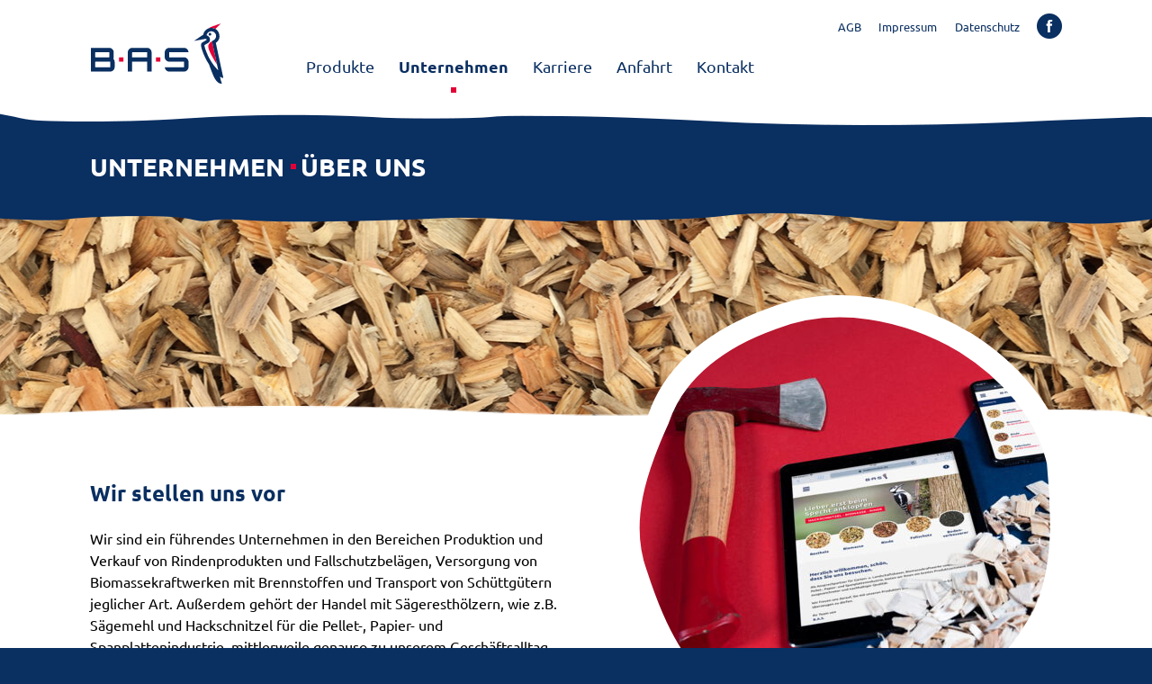

--- FILE ---
content_type: text/html; charset=UTF-8
request_url: https://rindenmulch.de/ueber-uns.html
body_size: 13807
content:
<!DOCTYPE html>
<html lang="de">
<head>

      <meta charset="UTF-8">
    <title>Über uns - B.A.S. Handelsgesellschaft mbH</title>
    <base href="https://rindenmulch.de/">

          <meta name="robots" content="index,follow">
      <meta name="description" content="">
      <meta name="generator" content="Contao Open Source CMS">
    
    <meta name="viewport" content="width=device-width, initial-scale=1, maximum-scale=1, user-scalable=no">
        <link rel="stylesheet" href="assets/colorbox/css/colorbox.min.css?v=83af8d5b"><link rel="stylesheet" href="files/bas/css/main.css?v=ded952e4"><link rel="stylesheet" href="files/bas/scss/cookiebar.css?v=857239ea">        <script src="assets/jquery/js/jquery.min.js?v=2e868dd8"></script><link rel="icon" type="image/png" sizes="32x32" href="/favicon-32x32.png">
<link rel="icon" type="image/png" sizes="16x16" href="/favicon-16x16.png">

  
</head>
<body id="top" class="mac chrome blink ch131" itemscope itemtype="http://schema.org/WebPage">

      
    <div id="wrapper">

                        <header id="header" class="header bg-white border-bottom-white">
            <div class="content-center">
              
<input type="checkbox" class="invisible" id="open_navigation">
<label class="open_navigation" for="open_navigation"></label>
<!-- indexer::stop -->
<nav class="mod_customnav mobilenav block">

  
  <a href="ueber-uns.html#skipNavigation14" class="invisible">Navigation überspringen</a>

  
<ul class="level_1">
            <li class="first"><a href="./" title="Startseite" class="first"><span>Startseite</span></a></li>
                <li class="produkte"><a href="produkte.html" title="Produkte" class="produkte"><span>Produkte</span></a></li>
                <li class="active"><strong class="active">Über uns</strong></li>
                <li><a href="firmenhistorie.html" title="Firmenhistorie"><span>Firmenhistorie</span></a></li>
                <li><a href="fuhrpark.html" title="Fuhrpark"><span>Fuhrpark</span></a></li>
                <li><a href="zertifikate.html" title="Zertifikate"><span>Zertifikate</span></a></li>
                <li><a href="karriere.html" title="Karriere"><span>Karriere</span></a></li>
                <li><a href="anfahrt.html" title="Anfahrt"><span>Anfahrt</span></a></li>
                <li><a href="kontakt.html" title="Kontakt"><span>Kontakt</span></a></li>
                <li><a href="agb.html" title="AGB"><span>AGB</span></a></li>
                <li><a href="impressum.html" title="Impressum"><span>Impressum</span></a></li>
                <li class="last"><a href="datenschutz.html" title="Datenschutz" class="last"><span>Datenschutz</span></a></li>
      </ul>

  <span id="skipNavigation14" class="invisible"></span>

</nav>
<!-- indexer::continue -->

<div class="main-logo"><a href="/" title="B.A.S. Handelsgesellschaft mbH"><span class="invisible">B.A.S. Handelsgesellschaft mbH</span></a></div>
<!-- indexer::stop -->
<nav class="mod_navigation mainnav block">

  
  <a href="ueber-uns.html#skipNavigation2" class="invisible">Navigation überspringen</a>

  
<ul class="level_1">
        <li class="produkte first"><a href="produkte.html" title="Produkte" class="produkte first" itemprop="url"><span itemprop="name">Produkte</span></a></li>
        <li class="forward trail"><a href="ueber-uns.html" title="Unternehmen" class="forward trail" itemprop="url"><span itemprop="name">Unternehmen</span></a></li>
        <li><a href="karriere.html" title="Karriere" itemprop="url"><span itemprop="name">Karriere</span></a></li>
        <li><a href="anfahrt.html" title="Anfahrt" itemprop="url"><span itemprop="name">Anfahrt</span></a></li>
        <li class="last"><a href="kontakt.html" title="Kontakt" class="last" itemprop="url"><span itemprop="name">Kontakt</span></a></li>
  </ul>

  <span id="skipNavigation2" class="invisible"></span>

</nav>
<!-- indexer::continue -->

<!-- indexer::stop -->
<nav class="mod_customnav topnav block">

  
  <a href="ueber-uns.html#skipNavigation3" class="invisible">Navigation überspringen</a>

  
<ul class="level_1">
            <li class="first"><a href="agb.html" title="AGB" class="first"><span>AGB</span></a></li>
                <li><a href="impressum.html" title="Impressum"><span>Impressum</span></a></li>
                <li><a href="datenschutz.html" title="Datenschutz"><span>Datenschutz</span></a></li>
                <li class="facebook last"><a href="https://www.facebook.com/BASWesel/" title="Facebook" class="facebook last" target="_blank" rel="noreferrer noopener"><span>Facebook</span></a></li>
      </ul>

  <span id="skipNavigation3" class="invisible"></span>

</nav>
<!-- indexer::continue -->
            </div>
          </header>
              
      
<div class="custom">
      
<div id="subnav">
  <div class="inside">
    
<!-- indexer::stop -->
<nav class="mod_navigation subnav block">

  
  <a href="ueber-uns.html#skipNavigation12" class="invisible">Navigation überspringen</a>

        <div class="submenu produkte first" data-subnav-index="0">
    <div class="content-center">
          <ul>
      <li><a href="restholz.html" title="Restholz" class="submenu first">Restholz</a></li>
          <li><a href="biomasse.html" title="Biomasse" class="submenu">Biomasse</a></li>
          <li><a href="rinde.html" title="Rinde" class="submenu">Rinde</a></li>
          <li><a href="fallschutz.html" title="Fallschutz" class="submenu">Fallschutz</a></li>
          <li><a href="bodenverbesserer.html" title="Bodenverbesserer" class="submenu">Bodenverbesserer</a></li>
          <li><a href="pellets.html" title="Pellets" class="last">Pellets</a></li>
        </ul>
    <div class="subitem" data-subitem-index="0">    <ul>
      <li><a href="hackschnitzel.html" title="Hackschnitzel" class="breadcrumb-small first">Hackschnitzel</a></li>
          <li><a href="saegespaene.html" title="Sägespäne">Sägespäne</a></li>
          <li><a href="hobelsp%C3%A4ne.html" title="Hobelspäne">Hobelspäne</a></li>
          <li><a href="kappholz.html" title="Kappholz">Kappholz</a></li>
          <li><a href="reduziersp%C3%A4ne.html" title="Reduzierspäne" class="last">Reduzierspäne</a></li>
        </ul>
  </div><div class="subitem" data-subitem-index="1">    <ul>
      <li><a href="waldholzhackschnitzel.html" title="Waldholzhackschnitzel" class="first">Waldholzhackschnitzel</a></li>
          <li><a href="landschaftspflegematerial.html" title="Landschaftspflegematerial">Landschaftspflegematerial</a></li>
          <li><a href="altholz.html" title="Altholz" class="last">Altholz</a></li>
        </ul>
  </div><div class="subitem" data-subitem-index="2">    <ul>
      <li><a href="rindenmulch.html" title="Rindenmulch" class="first">Rindenmulch</a></li>
          <li><a href="pinienmulch.html" title="Pinienmulch">Pinienmulch</a></li>
          <li><a href="rohrinde.html" title="Rohrinde" class="last">Rohrinde</a></li>
        </ul>
  </div><div class="subitem" data-subitem-index="3">    <ul>
      <li><a href="colourplay.html" title="Colourplay®" class="first">Colourplay<sup>®</sup></a></li>
          <li><a href="%C3%B6koplay.html" title="Ökoplay®" class="last">Ökoplay<sup>®</sup></a></li>
        </ul>
  </div><div class="subitem" data-subitem-index="4">    <ul>
      <li><a href="rindenhumus.html" title="Rindenhumus" class="first">Rindenhumus</a></li>
          <li><a href="kompost.html" title="Kompost" class="last">Kompost</a></li>
        </ul>
  </div>      </div>
  </div>
        <div class="forward trail submenu" data-subnav-index="1">
    <div class="content-center">
          <ul>
      <li><a href="ueber-uns.html" title="Über uns" class="active first">Über uns</a></li>
          <li><a href="firmenhistorie.html" title="Firmenhistorie" class="sibling">Firmenhistorie</a></li>
          <li><a href="fuhrpark.html" title="Fuhrpark" class="sibling">Fuhrpark</a></li>
          <li><a href="zertifikate.html" title="Zertifikate" class="sibling last">Zertifikate</a></li>
        </ul>
          </div>
  </div>
                
  <span id="skipNavigation12" class="invisible"></span>

</nav>
<!-- indexer::continue -->
  </div>
</div>
  </div>

              <div id="container">

                      <main id="main">
              
<!-- indexer::stop -->
<div class="mod_breadcrumb bg-blue border-bottom-blue block">

        
  <div class="content-center">
  <ul itemprop="breadcrumb" itemscope itemtype="http://schema.org/BreadcrumbList">
                                  <li itemscope itemtype="http://schema.org/ListItem" itemprop="itemListElement"><a href="ueber-uns.html" title="Unternehmen" itemprop="url"><span itemprop="name">Unternehmen</span></a></li>
                                    <li class="active last" itemscope itemtype="http://schema.org/ListItem" itemprop="itemListElement"><span itemprop="name">Über uns</span></li>
                  </ul>
</div>

</div>
<!-- indexer::continue -->


  <div class="mod_article focus block" id="article-22">
  	<div class="content-center">
  	<div class="content-center-inside">
    
          
<div class="ce_image block">

        
  <div class="header-image" style="background-image:url(files/bas/img/header/header-hackschnitzel.jpg)"></div>

</div>
    
        </div>
    </div>
  </div>



  <div class="mod_article ueber-uns border-top-white block" id="article-33">
  	<div class="content-center">
  	<div class="content-center-inside">
    
          
<div class="ce_text block">

            <h3>Wir stellen uns vor</h3>
      
  
      <p>Wir sind ein führendes Unternehmen in den Bereichen Produktion und Verkauf von Rindenprodukten und Fallschutzbelägen, Versorgung von Biomassekraftwerken mit Brennstoffen und Transport von Schüttgütern jeglicher Art. Außerdem gehört der Handel mit Sägeresthölzern, wie z.B. Sägemehl und Hackschnitzel für die Pellet-, Papier- und Spanplattenindustrie, mittlerweile genauso zu unserem Geschäftsalltag, wie die Entsorgung von Altholz.</p>
<p>Unsere eigene Produktion in Bad Sobernheim, Rheinland Pfalz, ermöglicht uns die Herstellung von Rindenmulch verschiedenster Körnungen sowie Fallschutzbeläge aus Rinde und Hackschnitzeln. Mit den besten Maschinen, die es in der Holzbranche gibt, fertigen wir Qualitätsprodukte an, welche weit über dem sonst üblichen Branchenstandard liegen.</p>
<p>Geliefert wird das Material durch unseren eigenen Fuhrpark. Dieser ist mit den Jahren auf 16 Schubboden (Sattelzüge) sowie 2 Containerzüge gewachsen, um den Anforderungen unserer Kunden besser gerecht zu werden.</p>
<p>Mit Spannung stellen wir uns jeder neuen Herausforderung und freuen uns Sie in Zukunft mit unseren Leistungen zu unterstützen und Ihren Ansprüchen gerecht zu werden.</p>  
  
  

</div>

<div class="ce_gallery gallery-right block">

        
  
  
<ul class="cols_4">
                    <li class="row_0 row_first row_last even col_0 col_first">
          
<figure class="image_container">
  
  

<img src="assets/images/5/BAS_Corporate_Design-87bd4b4f.jpg" width="480" height="480" alt="">


  
  </figure>

        </li>
                                          </ul>
  

</div>
    
        </div>
    </div>
  </div>

                          </main>
          
                                
                                
        </div>
      
      
                        <footer id="footer" class="footer bg-blue border-top-blue py-1">
            <div class="content-center">
              
<div class="top-link">
	<a href="ueber-uns.html#top"></a>
</div>
<!-- indexer::stop -->
<nav class="mod_customnav block">

  
  <a href="ueber-uns.html#skipNavigation1" class="invisible">Navigation überspringen</a>

  
<ul class="level_1">
            <li class="first"><a href="./" title="Startseite" class="first"><span>Startseite</span></a></li>
                <li class="produkte"><a href="produkte.html" title="Produkte" class="produkte"><span>Produkte</span></a></li>
                <li class="trail"><a href="ueber-uns.html" title="Unternehmen" class="trail"><span>Unternehmen</span></a></li>
                <li><a href="karriere.html" title="Karriere"><span>Karriere</span></a></li>
                <li><a href="anfahrt.html" title="Anfahrt"><span>Anfahrt</span></a></li>
                <li><a href="kontakt.html" title="Kontakt"><span>Kontakt</span></a></li>
                <li><a href="impressum.html" title="Impressum"><span>Impressum</span></a></li>
                <li class="last"><a href="datenschutz.html" title="Datenschutz" class="last"><span>Datenschutz</span></a></li>
      </ul>

  <span id="skipNavigation1" class="invisible"></span>

</nav>
<!-- indexer::continue -->

<div class="ce_text list-horizontal block">

        
  
      <ul>
<li>B.A.S. Handelsgesellschaft mbH</li>
<li>Schepersweg 35</li>
<li>46485 Wesel</li>
</ul>
<ul>
<li><em>T</em> +49 (0) 281 / 8 95 37</li>
<li><em>F</em> +49 (0) 281 / 53 08 45</li>
<li><em>E</em> &#105;&#x6E;&#102;&#x6F;&#64;&#x72;&#105;&#x6E;&#100;&#x65;&#110;&#x6D;&#117;&#x6C;&#99;&#x68;&#46;&#x64;&#101;</li>
</ul>  
  
  

</div>
  
            </div>
          </footer>
              
    </div>

      
      
<script src="assets/colorbox/js/colorbox.min.js?v=1.6.4.2"></script>
<script>
  jQuery(function($) {
    $('a[data-lightbox]').map(function() {
      $(this).colorbox({
        // Put custom options here
        loop: false,
        rel: $(this).attr('data-lightbox'),
        maxWidth: '95%',
        maxHeight: '95%'
      });
    });
  });
</script>

<script src="/files/bas/js/formular.js"></script>
<script src="/files/bas/js/gallery.js"></script>
<script src="/files/bas/js/header.js"></script>
<script src="/files/bas/js/navigation.js"></script>
<script src="/files/bas/js/timeline.js"></script>

</body>
</html>

--- FILE ---
content_type: text/css
request_url: https://rindenmulch.de/files/bas/css/main.css?v=ded952e4
body_size: 95922
content:
.invisible {
  display: none;
}

.content-center {
  max-width: 1176px;
  margin: 0 auto;
  position: relative;
  padding: 0 24px;
}
@media (min-width: 768px) {
  .content-center {
    padding: 0 48px;
  }
}

.focus .content-center {
  padding: 0;
  max-width: none;
}

.link2button a {
  display: inline-block;
  background: #e30037;
  color: #ffffff;
  font-weight: bold;
  padding: 9px 16px;
}

/* ubuntu-300 - latin */
@font-face {
  font-family: "Ubuntu";
  font-style: normal;
  font-weight: 300;
  src: url("/files/bas/fonts/ubuntu-v11-latin-300.eot"); /* IE9 Compat Modes */
  src: local("Ubuntu Light"), local("Ubuntu-Light"), url("/files/bas/fonts/ubuntu-v11-latin-300.eot?#iefix") format("embedded-opentype"), url("/files/bas/fonts/ubuntu-v11-latin-300.woff2") format("woff2"), url("/files/bas/fonts/ubuntu-v11-latin-300.woff") format("woff"), url("/files/bas/fonts/ubuntu-v11-latin-300.ttf") format("truetype"), url("/files/bas/fonts/ubuntu-v11-latin-300.svg#Ubuntu") format("svg"); /* Legacy iOS */
}
/* ubuntu-300italic - latin */
@font-face {
  font-family: "Ubuntu";
  font-style: italic;
  font-weight: 300;
  src: url("/files/bas/fonts/ubuntu-v11-latin-300italic.eot"); /* IE9 Compat Modes */
  src: local("Ubuntu Light Italic"), local("Ubuntu-LightItalic"), url("/files/bas/fonts/ubuntu-v11-latin-300italic.eot?#iefix") format("embedded-opentype"), url("/files/bas/fonts/ubuntu-v11-latin-300italic.woff2") format("woff2"), url("/files/bas/fonts/ubuntu-v11-latin-300italic.woff") format("woff"), url("/files/bas/fonts/ubuntu-v11-latin-300italic.ttf") format("truetype"), url("/files/bas/fonts/ubuntu-v11-latin-300italic.svg#Ubuntu") format("svg"); /* Legacy iOS */
}
/* ubuntu-regular - latin */
@font-face {
  font-family: "Ubuntu";
  font-style: normal;
  font-weight: 400;
  src: url("/files/bas/fonts/ubuntu-v11-latin-regular.eot"); /* IE9 Compat Modes */
  src: local("Ubuntu Regular"), local("Ubuntu-Regular"), url("/files/bas/fonts/ubuntu-v11-latin-regular.eot?#iefix") format("embedded-opentype"), url("/files/bas/fonts/ubuntu-v11-latin-regular.woff2") format("woff2"), url("/files/bas/fonts/ubuntu-v11-latin-regular.woff") format("woff"), url("/files/bas/fonts/ubuntu-v11-latin-regular.ttf") format("truetype"), url("/files/bas/fonts/ubuntu-v11-latin-regular.svg#Ubuntu") format("svg"); /* Legacy iOS */
}
/* ubuntu-italic - latin */
@font-face {
  font-family: "Ubuntu";
  font-style: italic;
  font-weight: 400;
  src: url("/files/bas/fonts/ubuntu-v11-latin-italic.eot"); /* IE9 Compat Modes */
  src: local("Ubuntu Italic"), local("Ubuntu-Italic"), url("/files/bas/fonts/ubuntu-v11-latin-italic.eot?#iefix") format("embedded-opentype"), url("/files/bas/fonts/ubuntu-v11-latin-italic.woff2") format("woff2"), url("/files/bas/fonts/ubuntu-v11-latin-italic.woff") format("woff"), url("/files/bas/fonts/ubuntu-v11-latin-italic.ttf") format("truetype"), url("/files/bas/fonts/ubuntu-v11-latin-italic.svg#Ubuntu") format("svg"); /* Legacy iOS */
}
/* ubuntu-500 - latin */
@font-face {
  font-family: "Ubuntu";
  font-style: normal;
  font-weight: 500;
  src: url("/files/bas/fonts/ubuntu-v11-latin-500.eot"); /* IE9 Compat Modes */
  src: local("Ubuntu Medium"), local("Ubuntu-Medium"), url("/files/bas/fonts/ubuntu-v11-latin-500.eot?#iefix") format("embedded-opentype"), url("/files/bas/fonts/ubuntu-v11-latin-500.woff2") format("woff2"), url("/files/bas/fonts/ubuntu-v11-latin-500.woff") format("woff"), url("/files/bas/fonts/ubuntu-v11-latin-500.ttf") format("truetype"), url("/files/bas/fonts/ubuntu-v11-latin-500.svg#Ubuntu") format("svg"); /* Legacy iOS */
}
/* ubuntu-500italic - latin */
@font-face {
  font-family: "Ubuntu";
  font-style: italic;
  font-weight: 500;
  src: url("/files/bas/fonts/ubuntu-v11-latin-500italic.eot"); /* IE9 Compat Modes */
  src: local("Ubuntu Medium Italic"), local("Ubuntu-MediumItalic"), url("/files/bas/fonts/ubuntu-v11-latin-500italic.eot?#iefix") format("embedded-opentype"), url("/files/bas/fonts/ubuntu-v11-latin-500italic.woff2") format("woff2"), url("/files/bas/fonts/ubuntu-v11-latin-500italic.woff") format("woff"), url("/files/bas/fonts/ubuntu-v11-latin-500italic.ttf") format("truetype"), url("/files/bas/fonts/ubuntu-v11-latin-500italic.svg#Ubuntu") format("svg"); /* Legacy iOS */
}
/* ubuntu-700 - latin */
@font-face {
  font-family: "Ubuntu";
  font-style: normal;
  font-weight: 700;
  src: url("/files/bas/fonts/ubuntu-v11-latin-700.eot"); /* IE9 Compat Modes */
  src: local("Ubuntu Bold"), local("Ubuntu-Bold"), url("/files/bas/fonts/ubuntu-v11-latin-700.eot?#iefix") format("embedded-opentype"), url("/files/bas/fonts/ubuntu-v11-latin-700.woff2") format("woff2"), url("/files/bas/fonts/ubuntu-v11-latin-700.woff") format("woff"), url("/files/bas/fonts/ubuntu-v11-latin-700.ttf") format("truetype"), url("/files/bas/fonts/ubuntu-v11-latin-700.svg#Ubuntu") format("svg"); /* Legacy iOS */
}
/* ubuntu-700italic - latin */
@font-face {
  font-family: "Ubuntu";
  font-style: italic;
  font-weight: 700;
  src: url("/files/bas/fonts/ubuntu-v11-latin-700italic.eot"); /* IE9 Compat Modes */
  src: local("Ubuntu Bold Italic"), local("Ubuntu-BoldItalic"), url("/files/bas/fonts/ubuntu-v11-latin-700italic.eot?#iefix") format("embedded-opentype"), url("/files/bas/fonts/ubuntu-v11-latin-700italic.woff2") format("woff2"), url("/files/bas/fonts/ubuntu-v11-latin-700italic.woff") format("woff"), url("/files/bas/fonts/ubuntu-v11-latin-700italic.ttf") format("truetype"), url("/files/bas/fonts/ubuntu-v11-latin-700italic.svg#Ubuntu") format("svg"); /* Legacy iOS */
}
/* bas */
@font-face {
  font-family: "bas";
  src: url("/files/bas/fonts/bas.ttf?okvbba") format("truetype"), url("/files/bas/fonts/bas.woff?okvbba") format("woff"), url("/files/bas/fonts/bas.svg?okvbba#bas") format("svg");
  font-weight: normal;
  font-style: normal;
}
[class^=icon-], [class*=" icon-"] {
  /* use !important to prevent issues with browser extensions that change fonts */
  font-family: "bas" !important;
  speak: none;
  font-style: normal;
  font-weight: normal;
  font-variant: normal;
  text-transform: none;
  line-height: 1;
  /* Better Font Rendering =========== */
  -webkit-font-smoothing: antialiased;
  -moz-osx-font-smoothing: grayscale;
}

.icon-facebook:before {
  content: "\e904";
}

.icon-plus:before {
  content: "\e905";
}

.icon-minus:before {
  content: "\e906";
}

.icon-burger:before {
  content: "\e907";
}

.icon-up:before {
  content: "\e900";
}

.icon-right:before {
  content: "\e901";
}

.icon-down:before {
  content: "\e902";
}

.icon-left:before {
  content: "\e903";
}

*, ul, li {
  margin: 0;
  padding: 0;
  list-style-type: none;
  box-sizing: border-box;
}

html {
  min-height: 100%;
}

body {
  font-family: ubuntu;
  font-size: 16px;
  line-height: 1.5;
  min-height: 100%;
  background: #0a2f61;
}

#wrapper {
  padding-top: 92px;
  background: #ffffff;
}
@media (min-width: 992px) {
  #wrapper {
    padding-top: 124px;
  }
}

h2 {
  margin-bottom: 2.4rem;
}

h3 {
  font-size: 24px;
  line-height: 1.2;
  margin-bottom: 1em;
  color: #0a2f61;
}

h4 {
  font-size: 16px;
  line-height: 1.2;
  margin-bottom: 1em;
  color: #0a2f61;
}

a {
  color: #0a2f61;
  text-decoration: inherit;
}

a[href^="tel:"] {
  color: inherit !important;
  font-weight: inherit !important;
  margin: 0 !important;
}

p {
  margin-bottom: 1.5em;
}

strong {
  color: #0a2f61;
}

.header {
  position: fixed !important;
  top: 0;
  left: 0;
  width: 100%;
  height: 90px;
  z-index: 13;
  box-sizing: border-box;
  transition: height 0.3s;
}
@media (min-width: 992px) {
  .header {
    height: 120px;
  }
}

.main-logo {
  position: absolute;
  left: 50%;
  transform: translateX(-50%);
  margin-top: 22px;
  width: 98px;
  line-height: 0;
  transition: margin-top 0.3s, width 0.3s;
}
@media (min-width: 992px) {
  .main-logo {
    position: static;
    transform: none;
    width: 148px;
    float: left;
    margin-top: 26px;
  }
}
.main-logo a {
  display: block;
  background: url(/files/bas/scss/images/logo.svg) no-repeat center;
  background-size: contain;
}
.main-logo a:before {
  content: " ";
  display: block;
  height: 0;
  width: 100%;
  padding-top: 45.45%;
}

.smallHeader .header {
  height: 60px;
}
.smallHeader .main-logo {
  margin-top: 8px;
}
@media (min-width: 992px) {
  .smallHeader .main-logo {
    width: 100px;
  }
}

.footer {
  color: #ffffff !important;
  text-align: center;
}
.footer nav {
  font-weight: bold;
  display: none;
  margin-bottom: 1.5rem;
}
@media (min-width: 992px) {
  .footer nav {
    display: block;
  }
}
.footer a, .footer strong {
  color: #ffffff !important;
}
.footer ul {
  display: block;
  line-height: 1.5;
  text-align: left;
}
@media (min-width: 992px) {
  .footer ul {
    justify-content: center;
    display: flex;
    line-height: 1;
    text-align: center;
  }
}
@media (min-width: 992px) {
  .footer li {
    padding-left: 1.5rem;
    margin-left: 1.5rem;
    border-left: 2px solid #ffffff;
  }
  .footer li:first-child {
    border: 0;
    margin: 0;
  }
}
@media (min-width: 576px) {
  .footer .ce_text {
    display: flex;
    justify-content: space-between;
  }
}
@media (min-width: 992px) {
  .footer .ce_text {
    display: block;
  }
}
.footer .ce_text ul {
  margin-top: 1.5rem;
}
@media (min-width: 576px) {
  .footer .ce_text ul {
    margin-top: 0;
    width: 50%;
  }
}
@media (min-width: 992px) {
  .footer .ce_text ul {
    margin-top: 1.5rem;
    width: 100%;
  }
}
.footer .ce_text ul:first-child {
  margin: 0;
}
.footer em {
  font-style: normal;
  color: #e30037;
  font-weight: bold;
  padding-right: 4px;
}

.top-link {
  width: 30px;
  height: 30px;
  position: absolute;
  top: -72px;
  left: calc(50% - 16px);
  background: #fff;
  border-radius: 50%;
  z-index: 2;
  display: none;
}
@media (min-width: 992px) {
  .top-link {
    display: block;
  }
}
.top-link a {
  margin: -1;
  font-size: 32px;
  display: block;
  font-family: bas;
  text-align: center;
  line-height: 32px;
  width: 32px;
  height: 32px;
  color: #e30037 !important;
}
.top-link a::before {
  content: "\e900";
}

.image-circle-white img, .image-circle-gray img, .image-circle-red img {
  border-radius: 50%;
  width: 100%;
  height: auto;
}
.image-circle-white a, .image-circle-gray a, .image-circle-red a, .image-circle-white span, .image-circle-gray span, .image-circle-red span {
  display: block;
  position: relative;
}
.image-circle-white a:before, .image-circle-gray a:before, .image-circle-red a:before, .image-circle-white span:before, .image-circle-gray span:before, .image-circle-red span:before {
  content: " ";
  display: block;
  position: absolute;
  top: -4%;
  left: -4%;
  bottom: -4%;
  right: -4%;
  background-color: transparent;
  background-repeat: no-repeat;
  background-position: center;
  background-size: contain;
}

.image-circle-red a:before, .image-circle-red span:before {
  background-image: url(/files/bas/scss/images/image-border-red.svg);
}

.image-circle-gray a:before, .image-circle-gray span:before {
  background-image: url(/files/bas/scss/images/image-border-gray.svg);
}

.image-circle-white a:before, .image-circle-white span:before {
  background-image: url(/files/bas/scss/images/image-border-white.svg);
}

.border-bottom-white, .border-bottom-gray, .border-bottom-blue, .border-top-white, .border-top-gray, .border-top-blue {
  position: relative;
}

.border-top-white:before, .border-top-gray:before, .border-top-blue:before {
  content: " ";
  display: block;
  position: absolute;
  left: 0;
  width: 100%;
  height: 10px;
  background-color: transparent;
  background-position: center;
  background-size: auto 100%;
  bottom: 100%;
  margin-bottom: -1px;
  z-index: 1;
}
@media (min-width: 768px) {
  .border-top-white:before, .border-top-gray:before, .border-top-blue:before {
    height: 20px;
  }
}

.border-bottom-white:after, .border-bottom-gray:after, .border-bottom-blue:after {
  top: 100%;
  margin-top: -1px;
  content: " ";
  display: block;
  height: 10px;
  position: absolute;
  left: 0;
  width: 100%;
  background-color: transparent;
  background-position: center;
  background-size: auto 100%;
  z-index: 1;
}
@media (min-width: 768px) {
  .border-bottom-white:after, .border-bottom-gray:after, .border-bottom-blue:after {
    height: 20px;
  }
}

.border-top-blue:before {
  background-image: url(/files/bas/scss/images/border-top-blue.png);
}

.border-bottom-blue:after {
  background-image: url(/files/bas/scss/images/border-bottom-blue.png);
}

.border-top-gray:before {
  background-image: url(/files/bas/scss/images/border-top-gray.png);
}

.border-bottom-gray:after {
  background-image: url(/files/bas/scss/images/border-bottom-gray.png);
}

.border-top-white:before {
  background-image: url(/files/bas/scss/images/border-top-white.png);
}

.border-bottom-white:after {
  background-image: url(/files/bas/scss/images/border-bottom-white.png);
}

.bg-white {
  background: #ffffff;
}

.color-white {
  color: #ffffff;
}

.bg-black {
  background: #010101;
}

.color-black {
  color: #010101;
}

.bg-blue {
  background: #0a2f61;
}

.color-blue {
  color: #0a2f61;
}

.bg-red {
  background: #e30037;
}

.color-red {
  color: #e30037;
}

.bg-graybright {
  background: #f5f5f5;
}

.color-graybright {
  color: #f5f5f5;
}

.bg-gray {
  background: #e1e1e1;
}

.color-gray {
  color: #e1e1e1;
}

@media (min-width: 576px) {
  .image-circle-sm-white img, .image-circle-sm-gray img, .image-circle-sm-red img {
    border-radius: 50%;
    width: 100%;
    height: auto;
  }
  .image-circle-sm-white a, .image-circle-sm-gray a, .image-circle-sm-red a, .image-circle-sm-white span, .image-circle-sm-gray span, .image-circle-sm-red span {
    display: block;
    position: relative;
  }
  .image-circle-sm-white a:before, .image-circle-sm-gray a:before, .image-circle-sm-red a:before, .image-circle-sm-white span:before, .image-circle-sm-gray span:before, .image-circle-sm-red span:before {
    content: " ";
    display: block;
    position: absolute;
    top: -4%;
    left: -4%;
    bottom: -4%;
    right: -4%;
    background-color: transparent;
    background-repeat: no-repeat;
    background-position: center;
    background-size: contain;
  }
  .image-circle-sm-red a:before, .image-circle-sm-red span:before {
    background-image: url(/files/bas/scss/images/image-border-red.svg);
  }
  .image-circle-sm-gray a:before, .image-circle-sm-gray span:before {
    background-image: url(/files/bas/scss/images/image-border-gray.svg);
  }
  .image-circle-sm-white a:before, .image-circle-sm-white span:before {
    background-image: url(/files/bas/scss/images/image-border-white.svg);
  }
  .border-bottom-sm-white, .border-bottom-sm-gray, .border-bottom-sm-blue, .border-top-sm-white, .border-top-sm-gray, .border-top-sm-blue {
    position: relative;
  }
  .border-top-sm-white:before, .border-top-sm-gray:before, .border-top-sm-blue:before {
    content: " ";
    display: block;
    position: absolute;
    left: 0;
    width: 100%;
    height: 10px;
    background-color: transparent;
    background-position: center;
    background-size: auto 100%;
    bottom: 100%;
    margin-bottom: -1px;
    z-index: 1;
  }
  .border-bottom-sm-white:after, .border-bottom-sm-gray:after, .border-bottom-sm-blue:after {
    top: 100%;
    margin-top: -1px;
    content: " ";
    display: block;
    height: 10px;
    position: absolute;
    left: 0;
    width: 100%;
    background-color: transparent;
    background-position: center;
    background-size: auto 100%;
    z-index: 1;
  }
}
@media (min-width: 576px) and (min-width: 768px) {
  .border-top-sm-white:before, .border-top-sm-gray:before, .border-top-sm-blue:before {
    height: 20px;
  }
}
@media (min-width: 576px) and (min-width: 768px) {
  .border-bottom-sm-white:after, .border-bottom-sm-gray:after, .border-bottom-sm-blue:after {
    height: 20px;
  }
}
@media (min-width: 576px) {
  .border-top-sm-blue:before {
    background-image: url(/files/bas/scss/images/border-top-blue.png);
  }
}
@media (min-width: 576px) {
  .border-bottom-sm-blue:after {
    background-image: url(/files/bas/scss/images/border-bottom-blue.png);
  }
}
@media (min-width: 576px) {
  .border-top-sm-gray:before {
    background-image: url(/files/bas/scss/images/border-top-gray.png);
  }
}
@media (min-width: 576px) {
  .border-bottom-sm-gray:after {
    background-image: url(/files/bas/scss/images/border-bottom-gray.png);
  }
}
@media (min-width: 576px) {
  .border-top-sm-white:before {
    background-image: url(/files/bas/scss/images/border-top-white.png);
  }
}
@media (min-width: 576px) {
  .border-bottom-sm-white:after {
    background-image: url(/files/bas/scss/images/border-bottom-white.png);
  }
}
@media (min-width: 576px) {
  .bg-sm-white {
    background: #ffffff;
  }
}
@media (min-width: 576px) {
  .color-sm-white {
    color: #ffffff;
  }
}
@media (min-width: 576px) {
  .bg-sm-black {
    background: #010101;
  }
}
@media (min-width: 576px) {
  .color-sm-black {
    color: #010101;
  }
}
@media (min-width: 576px) {
  .bg-sm-blue {
    background: #0a2f61;
  }
}
@media (min-width: 576px) {
  .color-sm-blue {
    color: #0a2f61;
  }
}
@media (min-width: 576px) {
  .bg-sm-red {
    background: #e30037;
  }
}
@media (min-width: 576px) {
  .color-sm-red {
    color: #e30037;
  }
}
@media (min-width: 576px) {
  .bg-sm-graybright {
    background: #f5f5f5;
  }
}
@media (min-width: 576px) {
  .color-sm-graybright {
    color: #f5f5f5;
  }
}
@media (min-width: 576px) {
  .bg-sm-gray {
    background: #e1e1e1;
  }
}
@media (min-width: 576px) {
  .color-sm-gray {
    color: #e1e1e1;
  }
}
@media (min-width: 768px) {
  .image-circle-md-white img, .image-circle-md-gray img, .image-circle-md-red img {
    border-radius: 50%;
    width: 100%;
    height: auto;
  }
  .image-circle-md-white a, .image-circle-md-gray a, .image-circle-md-red a, .image-circle-md-white span, .image-circle-md-gray span, .image-circle-md-red span {
    display: block;
    position: relative;
  }
  .image-circle-md-white a:before, .image-circle-md-gray a:before, .image-circle-md-red a:before, .image-circle-md-white span:before, .image-circle-md-gray span:before, .image-circle-md-red span:before {
    content: " ";
    display: block;
    position: absolute;
    top: -4%;
    left: -4%;
    bottom: -4%;
    right: -4%;
    background-color: transparent;
    background-repeat: no-repeat;
    background-position: center;
    background-size: contain;
  }
  .image-circle-md-red a:before, .image-circle-md-red span:before {
    background-image: url(/files/bas/scss/images/image-border-red.svg);
  }
  .image-circle-md-gray a:before, .image-circle-md-gray span:before {
    background-image: url(/files/bas/scss/images/image-border-gray.svg);
  }
  .image-circle-md-white a:before, .image-circle-md-white span:before {
    background-image: url(/files/bas/scss/images/image-border-white.svg);
  }
  .border-bottom-md-white, .border-bottom-md-gray, .border-bottom-md-blue, .border-top-md-white, .border-top-md-gray, .border-top-md-blue {
    position: relative;
  }
  .border-top-md-white:before, .border-top-md-gray:before, .border-top-md-blue:before {
    content: " ";
    display: block;
    position: absolute;
    left: 0;
    width: 100%;
    height: 10px;
    background-color: transparent;
    background-position: center;
    background-size: auto 100%;
    bottom: 100%;
    margin-bottom: -1px;
    z-index: 1;
  }
  .border-bottom-md-white:after, .border-bottom-md-gray:after, .border-bottom-md-blue:after {
    top: 100%;
    margin-top: -1px;
    content: " ";
    display: block;
    height: 10px;
    position: absolute;
    left: 0;
    width: 100%;
    background-color: transparent;
    background-position: center;
    background-size: auto 100%;
    z-index: 1;
  }
}
@media (min-width: 768px) and (min-width: 768px) {
  .border-top-md-white:before, .border-top-md-gray:before, .border-top-md-blue:before {
    height: 20px;
  }
}
@media (min-width: 768px) and (min-width: 768px) {
  .border-bottom-md-white:after, .border-bottom-md-gray:after, .border-bottom-md-blue:after {
    height: 20px;
  }
}
@media (min-width: 768px) {
  .border-top-md-blue:before {
    background-image: url(/files/bas/scss/images/border-top-blue.png);
  }
}
@media (min-width: 768px) {
  .border-bottom-md-blue:after {
    background-image: url(/files/bas/scss/images/border-bottom-blue.png);
  }
}
@media (min-width: 768px) {
  .border-top-md-gray:before {
    background-image: url(/files/bas/scss/images/border-top-gray.png);
  }
}
@media (min-width: 768px) {
  .border-bottom-md-gray:after {
    background-image: url(/files/bas/scss/images/border-bottom-gray.png);
  }
}
@media (min-width: 768px) {
  .border-top-md-white:before {
    background-image: url(/files/bas/scss/images/border-top-white.png);
  }
}
@media (min-width: 768px) {
  .border-bottom-md-white:after {
    background-image: url(/files/bas/scss/images/border-bottom-white.png);
  }
}
@media (min-width: 768px) {
  .bg-md-white {
    background: #ffffff;
  }
}
@media (min-width: 768px) {
  .color-md-white {
    color: #ffffff;
  }
}
@media (min-width: 768px) {
  .bg-md-black {
    background: #010101;
  }
}
@media (min-width: 768px) {
  .color-md-black {
    color: #010101;
  }
}
@media (min-width: 768px) {
  .bg-md-blue {
    background: #0a2f61;
  }
}
@media (min-width: 768px) {
  .color-md-blue {
    color: #0a2f61;
  }
}
@media (min-width: 768px) {
  .bg-md-red {
    background: #e30037;
  }
}
@media (min-width: 768px) {
  .color-md-red {
    color: #e30037;
  }
}
@media (min-width: 768px) {
  .bg-md-graybright {
    background: #f5f5f5;
  }
}
@media (min-width: 768px) {
  .color-md-graybright {
    color: #f5f5f5;
  }
}
@media (min-width: 768px) {
  .bg-md-gray {
    background: #e1e1e1;
  }
}
@media (min-width: 768px) {
  .color-md-gray {
    color: #e1e1e1;
  }
}
@media (min-width: 992px) {
  .image-circle-lg-white img, .image-circle-lg-gray img, .image-circle-lg-red img {
    border-radius: 50%;
    width: 100%;
    height: auto;
  }
  .image-circle-lg-white a, .image-circle-lg-gray a, .image-circle-lg-red a, .image-circle-lg-white span, .image-circle-lg-gray span, .image-circle-lg-red span {
    display: block;
    position: relative;
  }
  .image-circle-lg-white a:before, .image-circle-lg-gray a:before, .image-circle-lg-red a:before, .image-circle-lg-white span:before, .image-circle-lg-gray span:before, .image-circle-lg-red span:before {
    content: " ";
    display: block;
    position: absolute;
    top: -4%;
    left: -4%;
    bottom: -4%;
    right: -4%;
    background-color: transparent;
    background-repeat: no-repeat;
    background-position: center;
    background-size: contain;
  }
  .image-circle-lg-red a:before, .image-circle-lg-red span:before {
    background-image: url(/files/bas/scss/images/image-border-red.svg);
  }
  .image-circle-lg-gray a:before, .image-circle-lg-gray span:before {
    background-image: url(/files/bas/scss/images/image-border-gray.svg);
  }
  .image-circle-lg-white a:before, .image-circle-lg-white span:before {
    background-image: url(/files/bas/scss/images/image-border-white.svg);
  }
  .border-bottom-lg-white, .border-bottom-lg-gray, .border-bottom-lg-blue, .border-top-lg-white, .border-top-lg-gray, .border-top-lg-blue {
    position: relative;
  }
  .border-top-lg-white:before, .border-top-lg-gray:before, .border-top-lg-blue:before {
    content: " ";
    display: block;
    position: absolute;
    left: 0;
    width: 100%;
    height: 10px;
    background-color: transparent;
    background-position: center;
    background-size: auto 100%;
    bottom: 100%;
    margin-bottom: -1px;
    z-index: 1;
  }
  .border-bottom-lg-white:after, .border-bottom-lg-gray:after, .border-bottom-lg-blue:after {
    top: 100%;
    margin-top: -1px;
    content: " ";
    display: block;
    height: 10px;
    position: absolute;
    left: 0;
    width: 100%;
    background-color: transparent;
    background-position: center;
    background-size: auto 100%;
    z-index: 1;
  }
}
@media (min-width: 992px) and (min-width: 768px) {
  .border-top-lg-white:before, .border-top-lg-gray:before, .border-top-lg-blue:before {
    height: 20px;
  }
}
@media (min-width: 992px) and (min-width: 768px) {
  .border-bottom-lg-white:after, .border-bottom-lg-gray:after, .border-bottom-lg-blue:after {
    height: 20px;
  }
}
@media (min-width: 992px) {
  .border-top-lg-blue:before {
    background-image: url(/files/bas/scss/images/border-top-blue.png);
  }
}
@media (min-width: 992px) {
  .border-bottom-lg-blue:after {
    background-image: url(/files/bas/scss/images/border-bottom-blue.png);
  }
}
@media (min-width: 992px) {
  .border-top-lg-gray:before {
    background-image: url(/files/bas/scss/images/border-top-gray.png);
  }
}
@media (min-width: 992px) {
  .border-bottom-lg-gray:after {
    background-image: url(/files/bas/scss/images/border-bottom-gray.png);
  }
}
@media (min-width: 992px) {
  .border-top-lg-white:before {
    background-image: url(/files/bas/scss/images/border-top-white.png);
  }
}
@media (min-width: 992px) {
  .border-bottom-lg-white:after {
    background-image: url(/files/bas/scss/images/border-bottom-white.png);
  }
}
@media (min-width: 992px) {
  .bg-lg-white {
    background: #ffffff;
  }
}
@media (min-width: 992px) {
  .color-lg-white {
    color: #ffffff;
  }
}
@media (min-width: 992px) {
  .bg-lg-black {
    background: #010101;
  }
}
@media (min-width: 992px) {
  .color-lg-black {
    color: #010101;
  }
}
@media (min-width: 992px) {
  .bg-lg-blue {
    background: #0a2f61;
  }
}
@media (min-width: 992px) {
  .color-lg-blue {
    color: #0a2f61;
  }
}
@media (min-width: 992px) {
  .bg-lg-red {
    background: #e30037;
  }
}
@media (min-width: 992px) {
  .color-lg-red {
    color: #e30037;
  }
}
@media (min-width: 992px) {
  .bg-lg-graybright {
    background: #f5f5f5;
  }
}
@media (min-width: 992px) {
  .color-lg-graybright {
    color: #f5f5f5;
  }
}
@media (min-width: 992px) {
  .bg-lg-gray {
    background: #e1e1e1;
  }
}
@media (min-width: 992px) {
  .color-lg-gray {
    color: #e1e1e1;
  }
}
@media (min-width: 1200px) {
  .image-circle-xl-white img, .image-circle-xl-gray img, .image-circle-xl-red img {
    border-radius: 50%;
    width: 100%;
    height: auto;
  }
  .image-circle-xl-white a, .image-circle-xl-gray a, .image-circle-xl-red a, .image-circle-xl-white span, .image-circle-xl-gray span, .image-circle-xl-red span {
    display: block;
    position: relative;
  }
  .image-circle-xl-white a:before, .image-circle-xl-gray a:before, .image-circle-xl-red a:before, .image-circle-xl-white span:before, .image-circle-xl-gray span:before, .image-circle-xl-red span:before {
    content: " ";
    display: block;
    position: absolute;
    top: -4%;
    left: -4%;
    bottom: -4%;
    right: -4%;
    background-color: transparent;
    background-repeat: no-repeat;
    background-position: center;
    background-size: contain;
  }
  .image-circle-xl-red a:before, .image-circle-xl-red span:before {
    background-image: url(/files/bas/scss/images/image-border-red.svg);
  }
  .image-circle-xl-gray a:before, .image-circle-xl-gray span:before {
    background-image: url(/files/bas/scss/images/image-border-gray.svg);
  }
  .image-circle-xl-white a:before, .image-circle-xl-white span:before {
    background-image: url(/files/bas/scss/images/image-border-white.svg);
  }
  .border-bottom-xl-white, .border-bottom-xl-gray, .border-bottom-xl-blue, .border-top-xl-white, .border-top-xl-gray, .border-top-xl-blue {
    position: relative;
  }
  .border-top-xl-white:before, .border-top-xl-gray:before, .border-top-xl-blue:before {
    content: " ";
    display: block;
    position: absolute;
    left: 0;
    width: 100%;
    height: 10px;
    background-color: transparent;
    background-position: center;
    background-size: auto 100%;
    bottom: 100%;
    margin-bottom: -1px;
    z-index: 1;
  }
  .border-bottom-xl-white:after, .border-bottom-xl-gray:after, .border-bottom-xl-blue:after {
    top: 100%;
    margin-top: -1px;
    content: " ";
    display: block;
    height: 10px;
    position: absolute;
    left: 0;
    width: 100%;
    background-color: transparent;
    background-position: center;
    background-size: auto 100%;
    z-index: 1;
  }
}
@media (min-width: 1200px) and (min-width: 768px) {
  .border-top-xl-white:before, .border-top-xl-gray:before, .border-top-xl-blue:before {
    height: 20px;
  }
}
@media (min-width: 1200px) and (min-width: 768px) {
  .border-bottom-xl-white:after, .border-bottom-xl-gray:after, .border-bottom-xl-blue:after {
    height: 20px;
  }
}
@media (min-width: 1200px) {
  .border-top-xl-blue:before {
    background-image: url(/files/bas/scss/images/border-top-blue.png);
  }
}
@media (min-width: 1200px) {
  .border-bottom-xl-blue:after {
    background-image: url(/files/bas/scss/images/border-bottom-blue.png);
  }
}
@media (min-width: 1200px) {
  .border-top-xl-gray:before {
    background-image: url(/files/bas/scss/images/border-top-gray.png);
  }
}
@media (min-width: 1200px) {
  .border-bottom-xl-gray:after {
    background-image: url(/files/bas/scss/images/border-bottom-gray.png);
  }
}
@media (min-width: 1200px) {
  .border-top-xl-white:before {
    background-image: url(/files/bas/scss/images/border-top-white.png);
  }
}
@media (min-width: 1200px) {
  .border-bottom-xl-white:after {
    background-image: url(/files/bas/scss/images/border-bottom-white.png);
  }
}
@media (min-width: 1200px) {
  .bg-xl-white {
    background: #ffffff;
  }
}
@media (min-width: 1200px) {
  .color-xl-white {
    color: #ffffff;
  }
}
@media (min-width: 1200px) {
  .bg-xl-black {
    background: #010101;
  }
}
@media (min-width: 1200px) {
  .color-xl-black {
    color: #010101;
  }
}
@media (min-width: 1200px) {
  .bg-xl-blue {
    background: #0a2f61;
  }
}
@media (min-width: 1200px) {
  .color-xl-blue {
    color: #0a2f61;
  }
}
@media (min-width: 1200px) {
  .bg-xl-red {
    background: #e30037;
  }
}
@media (min-width: 1200px) {
  .color-xl-red {
    color: #e30037;
  }
}
@media (min-width: 1200px) {
  .bg-xl-graybright {
    background: #f5f5f5;
  }
}
@media (min-width: 1200px) {
  .color-xl-graybright {
    color: #f5f5f5;
  }
}
@media (min-width: 1200px) {
  .bg-xl-gray {
    background: #e1e1e1;
  }
}
@media (min-width: 1200px) {
  .color-xl-gray {
    color: #e1e1e1;
  }
}
.p-1, .pl-1, .px-1 {
  padding-left: 3rem;
}

.p-1, .pt-1, .py-1 {
  padding-top: 3rem;
}

.p-1, .pr-1, .px-1 {
  padding-right: 3rem;
}

.p-1, .pb-1, .py-1 {
  padding-bottom: 3rem;
}

.m-1, .ml-1, .mx-1 {
  margin-left: 3rem;
}

.m-1, .mt-1, .my-1 {
  margin-top: 3rem;
}

.m-1, .mr-1, .mx-1 {
  margin-right: 3rem;
}

.m-1, .mb-1, .my-1 {
  margin-bottom: 3rem;
}

.p-2, .pl-2, .px-2 {
  padding-left: 6rem;
}

.p-2, .pt-2, .py-2 {
  padding-top: 6rem;
}

.p-2, .pr-2, .px-2 {
  padding-right: 6rem;
}

.p-2, .pb-2, .py-2 {
  padding-bottom: 6rem;
}

.m-2, .ml-2, .mx-2 {
  margin-left: 6rem;
}

.m-2, .mt-2, .my-2 {
  margin-top: 6rem;
}

.m-2, .mr-2, .mx-2 {
  margin-right: 6rem;
}

.m-2, .mb-2, .my-2 {
  margin-bottom: 6rem;
}

.p-3, .pl-3, .px-3 {
  padding-left: 9rem;
}

.p-3, .pt-3, .py-3 {
  padding-top: 9rem;
}

.p-3, .pr-3, .px-3 {
  padding-right: 9rem;
}

.p-3, .pb-3, .py-3 {
  padding-bottom: 9rem;
}

.m-3, .ml-3, .mx-3 {
  margin-left: 9rem;
}

.m-3, .mt-3, .my-3 {
  margin-top: 9rem;
}

.m-3, .mr-3, .mx-3 {
  margin-right: 9rem;
}

.m-3, .mb-3, .my-3 {
  margin-bottom: 9rem;
}

.p-4, .pl-4, .px-4 {
  padding-left: 12rem;
}

.p-4, .pt-4, .py-4 {
  padding-top: 12rem;
}

.p-4, .pr-4, .px-4 {
  padding-right: 12rem;
}

.p-4, .pb-4, .py-4 {
  padding-bottom: 12rem;
}

.m-4, .ml-4, .mx-4 {
  margin-left: 12rem;
}

.m-4, .mt-4, .my-4 {
  margin-top: 12rem;
}

.m-4, .mr-4, .mx-4 {
  margin-right: 12rem;
}

.m-4, .mb-4, .my-4 {
  margin-bottom: 12rem;
}

.p-5, .pl-5, .px-5 {
  padding-left: 15rem;
}

.p-5, .pt-5, .py-5 {
  padding-top: 15rem;
}

.p-5, .pr-5, .px-5 {
  padding-right: 15rem;
}

.p-5, .pb-5, .py-5 {
  padding-bottom: 15rem;
}

.m-5, .ml-5, .mx-5 {
  margin-left: 15rem;
}

.m-5, .mt-5, .my-5 {
  margin-top: 15rem;
}

.m-5, .mr-5, .mx-5 {
  margin-right: 15rem;
}

.m-5, .mb-5, .my-5 {
  margin-bottom: 15rem;
}

.p-6, .pl-6, .px-6 {
  padding-left: 18rem;
}

.p-6, .pt-6, .py-6 {
  padding-top: 18rem;
}

.p-6, .pr-6, .px-6 {
  padding-right: 18rem;
}

.p-6, .pb-6, .py-6 {
  padding-bottom: 18rem;
}

.m-6, .ml-6, .mx-6 {
  margin-left: 18rem;
}

.m-6, .mt-6, .my-6 {
  margin-top: 18rem;
}

.m-6, .mr-6, .mx-6 {
  margin-right: 18rem;
}

.m-6, .mb-6, .my-6 {
  margin-bottom: 18rem;
}

.p-7, .pl-7, .px-7 {
  padding-left: 21rem;
}

.p-7, .pt-7, .py-7 {
  padding-top: 21rem;
}

.p-7, .pr-7, .px-7 {
  padding-right: 21rem;
}

.p-7, .pb-7, .py-7 {
  padding-bottom: 21rem;
}

.m-7, .ml-7, .mx-7 {
  margin-left: 21rem;
}

.m-7, .mt-7, .my-7 {
  margin-top: 21rem;
}

.m-7, .mr-7, .mx-7 {
  margin-right: 21rem;
}

.m-7, .mb-7, .my-7 {
  margin-bottom: 21rem;
}

.p-8, .pl-8, .px-8 {
  padding-left: 24rem;
}

.p-8, .pt-8, .py-8 {
  padding-top: 24rem;
}

.p-8, .pr-8, .px-8 {
  padding-right: 24rem;
}

.p-8, .pb-8, .py-8 {
  padding-bottom: 24rem;
}

.m-8, .ml-8, .mx-8 {
  margin-left: 24rem;
}

.m-8, .mt-8, .my-8 {
  margin-top: 24rem;
}

.m-8, .mr-8, .mx-8 {
  margin-right: 24rem;
}

.m-8, .mb-8, .my-8 {
  margin-bottom: 24rem;
}

.p-9, .pl-9, .px-9 {
  padding-left: 27rem;
}

.p-9, .pt-9, .py-9 {
  padding-top: 27rem;
}

.p-9, .pr-9, .px-9 {
  padding-right: 27rem;
}

.p-9, .pb-9, .py-9 {
  padding-bottom: 27rem;
}

.m-9, .ml-9, .mx-9 {
  margin-left: 27rem;
}

.m-9, .mt-9, .my-9 {
  margin-top: 27rem;
}

.m-9, .mr-9, .mx-9 {
  margin-right: 27rem;
}

.m-9, .mb-9, .my-9 {
  margin-bottom: 27rem;
}

.p-10, .pl-10, .px-10 {
  padding-left: 30rem;
}

.p-10, .pt-10, .py-10 {
  padding-top: 30rem;
}

.p-10, .pr-10, .px-10 {
  padding-right: 30rem;
}

.p-10, .pb-10, .py-10 {
  padding-bottom: 30rem;
}

.m-10, .ml-10, .mx-10 {
  margin-left: 30rem;
}

.m-10, .mt-10, .my-10 {
  margin-top: 30rem;
}

.m-10, .mr-10, .mx-10 {
  margin-right: 30rem;
}

.m-10, .mb-10, .my-10 {
  margin-bottom: 30rem;
}

@media (min-width: 576px) {
  .p-sm-1, .pl-sm-1, .px-sm-1 {
    padding-left: 3rem;
  }
  .p-sm-1, .pt-sm-1, .py-sm-1 {
    padding-top: 3rem;
  }
  .p-sm-1, .pr-sm-1, .px-sm-1 {
    padding-right: 3rem;
  }
  .p-sm-1, .pb-sm-1, .py-sm-1 {
    padding-bottom: 3rem;
  }
  .m-sm-1, .ml-sm-1, .mx-sm-1 {
    margin-left: 3rem;
  }
  .m-sm-1, .mt-sm-1, .my-sm-1 {
    margin-top: 3rem;
  }
  .m-sm-1, .mr-sm-1, .mx-sm-1 {
    margin-right: 3rem;
  }
  .m-sm-1, .mb-sm-1, .my-sm-1 {
    margin-bottom: 3rem;
  }
  .p-sm-2, .pl-sm-2, .px-sm-2 {
    padding-left: 6rem;
  }
  .p-sm-2, .pt-sm-2, .py-sm-2 {
    padding-top: 6rem;
  }
  .p-sm-2, .pr-sm-2, .px-sm-2 {
    padding-right: 6rem;
  }
  .p-sm-2, .pb-sm-2, .py-sm-2 {
    padding-bottom: 6rem;
  }
  .m-sm-2, .ml-sm-2, .mx-sm-2 {
    margin-left: 6rem;
  }
  .m-sm-2, .mt-sm-2, .my-sm-2 {
    margin-top: 6rem;
  }
  .m-sm-2, .mr-sm-2, .mx-sm-2 {
    margin-right: 6rem;
  }
  .m-sm-2, .mb-sm-2, .my-sm-2 {
    margin-bottom: 6rem;
  }
  .p-sm-3, .pl-sm-3, .px-sm-3 {
    padding-left: 9rem;
  }
  .p-sm-3, .pt-sm-3, .py-sm-3 {
    padding-top: 9rem;
  }
  .p-sm-3, .pr-sm-3, .px-sm-3 {
    padding-right: 9rem;
  }
  .p-sm-3, .pb-sm-3, .py-sm-3 {
    padding-bottom: 9rem;
  }
  .m-sm-3, .ml-sm-3, .mx-sm-3 {
    margin-left: 9rem;
  }
  .m-sm-3, .mt-sm-3, .my-sm-3 {
    margin-top: 9rem;
  }
  .m-sm-3, .mr-sm-3, .mx-sm-3 {
    margin-right: 9rem;
  }
  .m-sm-3, .mb-sm-3, .my-sm-3 {
    margin-bottom: 9rem;
  }
  .p-sm-4, .pl-sm-4, .px-sm-4 {
    padding-left: 12rem;
  }
  .p-sm-4, .pt-sm-4, .py-sm-4 {
    padding-top: 12rem;
  }
  .p-sm-4, .pr-sm-4, .px-sm-4 {
    padding-right: 12rem;
  }
  .p-sm-4, .pb-sm-4, .py-sm-4 {
    padding-bottom: 12rem;
  }
  .m-sm-4, .ml-sm-4, .mx-sm-4 {
    margin-left: 12rem;
  }
  .m-sm-4, .mt-sm-4, .my-sm-4 {
    margin-top: 12rem;
  }
  .m-sm-4, .mr-sm-4, .mx-sm-4 {
    margin-right: 12rem;
  }
  .m-sm-4, .mb-sm-4, .my-sm-4 {
    margin-bottom: 12rem;
  }
  .p-sm-5, .pl-sm-5, .px-sm-5 {
    padding-left: 15rem;
  }
  .p-sm-5, .pt-sm-5, .py-sm-5 {
    padding-top: 15rem;
  }
  .p-sm-5, .pr-sm-5, .px-sm-5 {
    padding-right: 15rem;
  }
  .p-sm-5, .pb-sm-5, .py-sm-5 {
    padding-bottom: 15rem;
  }
  .m-sm-5, .ml-sm-5, .mx-sm-5 {
    margin-left: 15rem;
  }
  .m-sm-5, .mt-sm-5, .my-sm-5 {
    margin-top: 15rem;
  }
  .m-sm-5, .mr-sm-5, .mx-sm-5 {
    margin-right: 15rem;
  }
  .m-sm-5, .mb-sm-5, .my-sm-5 {
    margin-bottom: 15rem;
  }
  .p-sm-6, .pl-sm-6, .px-sm-6 {
    padding-left: 18rem;
  }
  .p-sm-6, .pt-sm-6, .py-sm-6 {
    padding-top: 18rem;
  }
  .p-sm-6, .pr-sm-6, .px-sm-6 {
    padding-right: 18rem;
  }
  .p-sm-6, .pb-sm-6, .py-sm-6 {
    padding-bottom: 18rem;
  }
  .m-sm-6, .ml-sm-6, .mx-sm-6 {
    margin-left: 18rem;
  }
  .m-sm-6, .mt-sm-6, .my-sm-6 {
    margin-top: 18rem;
  }
  .m-sm-6, .mr-sm-6, .mx-sm-6 {
    margin-right: 18rem;
  }
  .m-sm-6, .mb-sm-6, .my-sm-6 {
    margin-bottom: 18rem;
  }
  .p-sm-7, .pl-sm-7, .px-sm-7 {
    padding-left: 21rem;
  }
  .p-sm-7, .pt-sm-7, .py-sm-7 {
    padding-top: 21rem;
  }
  .p-sm-7, .pr-sm-7, .px-sm-7 {
    padding-right: 21rem;
  }
  .p-sm-7, .pb-sm-7, .py-sm-7 {
    padding-bottom: 21rem;
  }
  .m-sm-7, .ml-sm-7, .mx-sm-7 {
    margin-left: 21rem;
  }
  .m-sm-7, .mt-sm-7, .my-sm-7 {
    margin-top: 21rem;
  }
  .m-sm-7, .mr-sm-7, .mx-sm-7 {
    margin-right: 21rem;
  }
  .m-sm-7, .mb-sm-7, .my-sm-7 {
    margin-bottom: 21rem;
  }
  .p-sm-8, .pl-sm-8, .px-sm-8 {
    padding-left: 24rem;
  }
  .p-sm-8, .pt-sm-8, .py-sm-8 {
    padding-top: 24rem;
  }
  .p-sm-8, .pr-sm-8, .px-sm-8 {
    padding-right: 24rem;
  }
  .p-sm-8, .pb-sm-8, .py-sm-8 {
    padding-bottom: 24rem;
  }
  .m-sm-8, .ml-sm-8, .mx-sm-8 {
    margin-left: 24rem;
  }
  .m-sm-8, .mt-sm-8, .my-sm-8 {
    margin-top: 24rem;
  }
  .m-sm-8, .mr-sm-8, .mx-sm-8 {
    margin-right: 24rem;
  }
  .m-sm-8, .mb-sm-8, .my-sm-8 {
    margin-bottom: 24rem;
  }
  .p-sm-9, .pl-sm-9, .px-sm-9 {
    padding-left: 27rem;
  }
  .p-sm-9, .pt-sm-9, .py-sm-9 {
    padding-top: 27rem;
  }
  .p-sm-9, .pr-sm-9, .px-sm-9 {
    padding-right: 27rem;
  }
  .p-sm-9, .pb-sm-9, .py-sm-9 {
    padding-bottom: 27rem;
  }
  .m-sm-9, .ml-sm-9, .mx-sm-9 {
    margin-left: 27rem;
  }
  .m-sm-9, .mt-sm-9, .my-sm-9 {
    margin-top: 27rem;
  }
  .m-sm-9, .mr-sm-9, .mx-sm-9 {
    margin-right: 27rem;
  }
  .m-sm-9, .mb-sm-9, .my-sm-9 {
    margin-bottom: 27rem;
  }
  .p-sm-10, .pl-sm-10, .px-sm-10 {
    padding-left: 30rem;
  }
  .p-sm-10, .pt-sm-10, .py-sm-10 {
    padding-top: 30rem;
  }
  .p-sm-10, .pr-sm-10, .px-sm-10 {
    padding-right: 30rem;
  }
  .p-sm-10, .pb-sm-10, .py-sm-10 {
    padding-bottom: 30rem;
  }
  .m-sm-10, .ml-sm-10, .mx-sm-10 {
    margin-left: 30rem;
  }
  .m-sm-10, .mt-sm-10, .my-sm-10 {
    margin-top: 30rem;
  }
  .m-sm-10, .mr-sm-10, .mx-sm-10 {
    margin-right: 30rem;
  }
  .m-sm-10, .mb-sm-10, .my-sm-10 {
    margin-bottom: 30rem;
  }
}
@media (min-width: 768px) {
  .p-md-1, .pl-md-1, .px-md-1 {
    padding-left: 3rem;
  }
  .p-md-1, .pt-md-1, .py-md-1 {
    padding-top: 3rem;
  }
  .p-md-1, .pr-md-1, .px-md-1 {
    padding-right: 3rem;
  }
  .p-md-1, .pb-md-1, .py-md-1 {
    padding-bottom: 3rem;
  }
  .m-md-1, .ml-md-1, .mx-md-1 {
    margin-left: 3rem;
  }
  .m-md-1, .mt-md-1, .my-md-1 {
    margin-top: 3rem;
  }
  .m-md-1, .mr-md-1, .mx-md-1 {
    margin-right: 3rem;
  }
  .m-md-1, .mb-md-1, .my-md-1 {
    margin-bottom: 3rem;
  }
  .p-md-2, .pl-md-2, .px-md-2 {
    padding-left: 6rem;
  }
  .p-md-2, .pt-md-2, .py-md-2 {
    padding-top: 6rem;
  }
  .p-md-2, .pr-md-2, .px-md-2 {
    padding-right: 6rem;
  }
  .p-md-2, .pb-md-2, .py-md-2 {
    padding-bottom: 6rem;
  }
  .m-md-2, .ml-md-2, .mx-md-2 {
    margin-left: 6rem;
  }
  .m-md-2, .mt-md-2, .my-md-2 {
    margin-top: 6rem;
  }
  .m-md-2, .mr-md-2, .mx-md-2 {
    margin-right: 6rem;
  }
  .m-md-2, .mb-md-2, .my-md-2 {
    margin-bottom: 6rem;
  }
  .p-md-3, .pl-md-3, .px-md-3 {
    padding-left: 9rem;
  }
  .p-md-3, .pt-md-3, .py-md-3 {
    padding-top: 9rem;
  }
  .p-md-3, .pr-md-3, .px-md-3 {
    padding-right: 9rem;
  }
  .p-md-3, .pb-md-3, .py-md-3 {
    padding-bottom: 9rem;
  }
  .m-md-3, .ml-md-3, .mx-md-3 {
    margin-left: 9rem;
  }
  .m-md-3, .mt-md-3, .my-md-3 {
    margin-top: 9rem;
  }
  .m-md-3, .mr-md-3, .mx-md-3 {
    margin-right: 9rem;
  }
  .m-md-3, .mb-md-3, .my-md-3 {
    margin-bottom: 9rem;
  }
  .p-md-4, .pl-md-4, .px-md-4 {
    padding-left: 12rem;
  }
  .p-md-4, .pt-md-4, .py-md-4 {
    padding-top: 12rem;
  }
  .p-md-4, .pr-md-4, .px-md-4 {
    padding-right: 12rem;
  }
  .p-md-4, .pb-md-4, .py-md-4 {
    padding-bottom: 12rem;
  }
  .m-md-4, .ml-md-4, .mx-md-4 {
    margin-left: 12rem;
  }
  .m-md-4, .mt-md-4, .my-md-4 {
    margin-top: 12rem;
  }
  .m-md-4, .mr-md-4, .mx-md-4 {
    margin-right: 12rem;
  }
  .m-md-4, .mb-md-4, .my-md-4 {
    margin-bottom: 12rem;
  }
  .p-md-5, .pl-md-5, .px-md-5 {
    padding-left: 15rem;
  }
  .p-md-5, .pt-md-5, .py-md-5 {
    padding-top: 15rem;
  }
  .p-md-5, .pr-md-5, .px-md-5 {
    padding-right: 15rem;
  }
  .p-md-5, .pb-md-5, .py-md-5 {
    padding-bottom: 15rem;
  }
  .m-md-5, .ml-md-5, .mx-md-5 {
    margin-left: 15rem;
  }
  .m-md-5, .mt-md-5, .my-md-5 {
    margin-top: 15rem;
  }
  .m-md-5, .mr-md-5, .mx-md-5 {
    margin-right: 15rem;
  }
  .m-md-5, .mb-md-5, .my-md-5 {
    margin-bottom: 15rem;
  }
  .p-md-6, .pl-md-6, .px-md-6 {
    padding-left: 18rem;
  }
  .p-md-6, .pt-md-6, .py-md-6 {
    padding-top: 18rem;
  }
  .p-md-6, .pr-md-6, .px-md-6 {
    padding-right: 18rem;
  }
  .p-md-6, .pb-md-6, .py-md-6 {
    padding-bottom: 18rem;
  }
  .m-md-6, .ml-md-6, .mx-md-6 {
    margin-left: 18rem;
  }
  .m-md-6, .mt-md-6, .my-md-6 {
    margin-top: 18rem;
  }
  .m-md-6, .mr-md-6, .mx-md-6 {
    margin-right: 18rem;
  }
  .m-md-6, .mb-md-6, .my-md-6 {
    margin-bottom: 18rem;
  }
  .p-md-7, .pl-md-7, .px-md-7 {
    padding-left: 21rem;
  }
  .p-md-7, .pt-md-7, .py-md-7 {
    padding-top: 21rem;
  }
  .p-md-7, .pr-md-7, .px-md-7 {
    padding-right: 21rem;
  }
  .p-md-7, .pb-md-7, .py-md-7 {
    padding-bottom: 21rem;
  }
  .m-md-7, .ml-md-7, .mx-md-7 {
    margin-left: 21rem;
  }
  .m-md-7, .mt-md-7, .my-md-7 {
    margin-top: 21rem;
  }
  .m-md-7, .mr-md-7, .mx-md-7 {
    margin-right: 21rem;
  }
  .m-md-7, .mb-md-7, .my-md-7 {
    margin-bottom: 21rem;
  }
  .p-md-8, .pl-md-8, .px-md-8 {
    padding-left: 24rem;
  }
  .p-md-8, .pt-md-8, .py-md-8 {
    padding-top: 24rem;
  }
  .p-md-8, .pr-md-8, .px-md-8 {
    padding-right: 24rem;
  }
  .p-md-8, .pb-md-8, .py-md-8 {
    padding-bottom: 24rem;
  }
  .m-md-8, .ml-md-8, .mx-md-8 {
    margin-left: 24rem;
  }
  .m-md-8, .mt-md-8, .my-md-8 {
    margin-top: 24rem;
  }
  .m-md-8, .mr-md-8, .mx-md-8 {
    margin-right: 24rem;
  }
  .m-md-8, .mb-md-8, .my-md-8 {
    margin-bottom: 24rem;
  }
  .p-md-9, .pl-md-9, .px-md-9 {
    padding-left: 27rem;
  }
  .p-md-9, .pt-md-9, .py-md-9 {
    padding-top: 27rem;
  }
  .p-md-9, .pr-md-9, .px-md-9 {
    padding-right: 27rem;
  }
  .p-md-9, .pb-md-9, .py-md-9 {
    padding-bottom: 27rem;
  }
  .m-md-9, .ml-md-9, .mx-md-9 {
    margin-left: 27rem;
  }
  .m-md-9, .mt-md-9, .my-md-9 {
    margin-top: 27rem;
  }
  .m-md-9, .mr-md-9, .mx-md-9 {
    margin-right: 27rem;
  }
  .m-md-9, .mb-md-9, .my-md-9 {
    margin-bottom: 27rem;
  }
  .p-md-10, .pl-md-10, .px-md-10 {
    padding-left: 30rem;
  }
  .p-md-10, .pt-md-10, .py-md-10 {
    padding-top: 30rem;
  }
  .p-md-10, .pr-md-10, .px-md-10 {
    padding-right: 30rem;
  }
  .p-md-10, .pb-md-10, .py-md-10 {
    padding-bottom: 30rem;
  }
  .m-md-10, .ml-md-10, .mx-md-10 {
    margin-left: 30rem;
  }
  .m-md-10, .mt-md-10, .my-md-10 {
    margin-top: 30rem;
  }
  .m-md-10, .mr-md-10, .mx-md-10 {
    margin-right: 30rem;
  }
  .m-md-10, .mb-md-10, .my-md-10 {
    margin-bottom: 30rem;
  }
}
@media (min-width: 992px) {
  .p-lg-1, .pl-lg-1, .px-lg-1 {
    padding-left: 3rem;
  }
  .p-lg-1, .pt-lg-1, .py-lg-1 {
    padding-top: 3rem;
  }
  .p-lg-1, .pr-lg-1, .px-lg-1 {
    padding-right: 3rem;
  }
  .p-lg-1, .pb-lg-1, .py-lg-1 {
    padding-bottom: 3rem;
  }
  .m-lg-1, .ml-lg-1, .mx-lg-1 {
    margin-left: 3rem;
  }
  .m-lg-1, .mt-lg-1, .my-lg-1 {
    margin-top: 3rem;
  }
  .m-lg-1, .mr-lg-1, .mx-lg-1 {
    margin-right: 3rem;
  }
  .m-lg-1, .mb-lg-1, .my-lg-1 {
    margin-bottom: 3rem;
  }
  .p-lg-2, .pl-lg-2, .px-lg-2 {
    padding-left: 6rem;
  }
  .p-lg-2, .pt-lg-2, .py-lg-2 {
    padding-top: 6rem;
  }
  .p-lg-2, .pr-lg-2, .px-lg-2 {
    padding-right: 6rem;
  }
  .p-lg-2, .pb-lg-2, .py-lg-2 {
    padding-bottom: 6rem;
  }
  .m-lg-2, .ml-lg-2, .mx-lg-2 {
    margin-left: 6rem;
  }
  .m-lg-2, .mt-lg-2, .my-lg-2 {
    margin-top: 6rem;
  }
  .m-lg-2, .mr-lg-2, .mx-lg-2 {
    margin-right: 6rem;
  }
  .m-lg-2, .mb-lg-2, .my-lg-2 {
    margin-bottom: 6rem;
  }
  .p-lg-3, .pl-lg-3, .px-lg-3 {
    padding-left: 9rem;
  }
  .p-lg-3, .pt-lg-3, .py-lg-3 {
    padding-top: 9rem;
  }
  .p-lg-3, .pr-lg-3, .px-lg-3 {
    padding-right: 9rem;
  }
  .p-lg-3, .pb-lg-3, .py-lg-3 {
    padding-bottom: 9rem;
  }
  .m-lg-3, .ml-lg-3, .mx-lg-3 {
    margin-left: 9rem;
  }
  .m-lg-3, .mt-lg-3, .my-lg-3 {
    margin-top: 9rem;
  }
  .m-lg-3, .mr-lg-3, .mx-lg-3 {
    margin-right: 9rem;
  }
  .m-lg-3, .mb-lg-3, .my-lg-3 {
    margin-bottom: 9rem;
  }
  .p-lg-4, .pl-lg-4, .px-lg-4 {
    padding-left: 12rem;
  }
  .p-lg-4, .pt-lg-4, .py-lg-4 {
    padding-top: 12rem;
  }
  .p-lg-4, .pr-lg-4, .px-lg-4 {
    padding-right: 12rem;
  }
  .p-lg-4, .pb-lg-4, .py-lg-4 {
    padding-bottom: 12rem;
  }
  .m-lg-4, .ml-lg-4, .mx-lg-4 {
    margin-left: 12rem;
  }
  .m-lg-4, .mt-lg-4, .my-lg-4 {
    margin-top: 12rem;
  }
  .m-lg-4, .mr-lg-4, .mx-lg-4 {
    margin-right: 12rem;
  }
  .m-lg-4, .mb-lg-4, .my-lg-4 {
    margin-bottom: 12rem;
  }
  .p-lg-5, .pl-lg-5, .px-lg-5 {
    padding-left: 15rem;
  }
  .p-lg-5, .pt-lg-5, .py-lg-5 {
    padding-top: 15rem;
  }
  .p-lg-5, .pr-lg-5, .px-lg-5 {
    padding-right: 15rem;
  }
  .p-lg-5, .pb-lg-5, .py-lg-5 {
    padding-bottom: 15rem;
  }
  .m-lg-5, .ml-lg-5, .mx-lg-5 {
    margin-left: 15rem;
  }
  .m-lg-5, .mt-lg-5, .my-lg-5 {
    margin-top: 15rem;
  }
  .m-lg-5, .mr-lg-5, .mx-lg-5 {
    margin-right: 15rem;
  }
  .m-lg-5, .mb-lg-5, .my-lg-5 {
    margin-bottom: 15rem;
  }
  .p-lg-6, .pl-lg-6, .px-lg-6 {
    padding-left: 18rem;
  }
  .p-lg-6, .pt-lg-6, .py-lg-6 {
    padding-top: 18rem;
  }
  .p-lg-6, .pr-lg-6, .px-lg-6 {
    padding-right: 18rem;
  }
  .p-lg-6, .pb-lg-6, .py-lg-6 {
    padding-bottom: 18rem;
  }
  .m-lg-6, .ml-lg-6, .mx-lg-6 {
    margin-left: 18rem;
  }
  .m-lg-6, .mt-lg-6, .my-lg-6 {
    margin-top: 18rem;
  }
  .m-lg-6, .mr-lg-6, .mx-lg-6 {
    margin-right: 18rem;
  }
  .m-lg-6, .mb-lg-6, .my-lg-6 {
    margin-bottom: 18rem;
  }
  .p-lg-7, .pl-lg-7, .px-lg-7 {
    padding-left: 21rem;
  }
  .p-lg-7, .pt-lg-7, .py-lg-7 {
    padding-top: 21rem;
  }
  .p-lg-7, .pr-lg-7, .px-lg-7 {
    padding-right: 21rem;
  }
  .p-lg-7, .pb-lg-7, .py-lg-7 {
    padding-bottom: 21rem;
  }
  .m-lg-7, .ml-lg-7, .mx-lg-7 {
    margin-left: 21rem;
  }
  .m-lg-7, .mt-lg-7, .my-lg-7 {
    margin-top: 21rem;
  }
  .m-lg-7, .mr-lg-7, .mx-lg-7 {
    margin-right: 21rem;
  }
  .m-lg-7, .mb-lg-7, .my-lg-7 {
    margin-bottom: 21rem;
  }
  .p-lg-8, .pl-lg-8, .px-lg-8 {
    padding-left: 24rem;
  }
  .p-lg-8, .pt-lg-8, .py-lg-8 {
    padding-top: 24rem;
  }
  .p-lg-8, .pr-lg-8, .px-lg-8 {
    padding-right: 24rem;
  }
  .p-lg-8, .pb-lg-8, .py-lg-8 {
    padding-bottom: 24rem;
  }
  .m-lg-8, .ml-lg-8, .mx-lg-8 {
    margin-left: 24rem;
  }
  .m-lg-8, .mt-lg-8, .my-lg-8 {
    margin-top: 24rem;
  }
  .m-lg-8, .mr-lg-8, .mx-lg-8 {
    margin-right: 24rem;
  }
  .m-lg-8, .mb-lg-8, .my-lg-8 {
    margin-bottom: 24rem;
  }
  .p-lg-9, .pl-lg-9, .px-lg-9 {
    padding-left: 27rem;
  }
  .p-lg-9, .pt-lg-9, .py-lg-9 {
    padding-top: 27rem;
  }
  .p-lg-9, .pr-lg-9, .px-lg-9 {
    padding-right: 27rem;
  }
  .p-lg-9, .pb-lg-9, .py-lg-9 {
    padding-bottom: 27rem;
  }
  .m-lg-9, .ml-lg-9, .mx-lg-9 {
    margin-left: 27rem;
  }
  .m-lg-9, .mt-lg-9, .my-lg-9 {
    margin-top: 27rem;
  }
  .m-lg-9, .mr-lg-9, .mx-lg-9 {
    margin-right: 27rem;
  }
  .m-lg-9, .mb-lg-9, .my-lg-9 {
    margin-bottom: 27rem;
  }
  .p-lg-10, .pl-lg-10, .px-lg-10 {
    padding-left: 30rem;
  }
  .p-lg-10, .pt-lg-10, .py-lg-10 {
    padding-top: 30rem;
  }
  .p-lg-10, .pr-lg-10, .px-lg-10 {
    padding-right: 30rem;
  }
  .p-lg-10, .pb-lg-10, .py-lg-10 {
    padding-bottom: 30rem;
  }
  .m-lg-10, .ml-lg-10, .mx-lg-10 {
    margin-left: 30rem;
  }
  .m-lg-10, .mt-lg-10, .my-lg-10 {
    margin-top: 30rem;
  }
  .m-lg-10, .mr-lg-10, .mx-lg-10 {
    margin-right: 30rem;
  }
  .m-lg-10, .mb-lg-10, .my-lg-10 {
    margin-bottom: 30rem;
  }
}
@media (min-width: 1200px) {
  .p-xl-1, .pl-xl-1, .px-xl-1 {
    padding-left: 3rem;
  }
  .p-xl-1, .pt-xl-1, .py-xl-1 {
    padding-top: 3rem;
  }
  .p-xl-1, .pr-xl-1, .px-xl-1 {
    padding-right: 3rem;
  }
  .p-xl-1, .pb-xl-1, .py-xl-1 {
    padding-bottom: 3rem;
  }
  .m-xl-1, .ml-xl-1, .mx-xl-1 {
    margin-left: 3rem;
  }
  .m-xl-1, .mt-xl-1, .my-xl-1 {
    margin-top: 3rem;
  }
  .m-xl-1, .mr-xl-1, .mx-xl-1 {
    margin-right: 3rem;
  }
  .m-xl-1, .mb-xl-1, .my-xl-1 {
    margin-bottom: 3rem;
  }
  .p-xl-2, .pl-xl-2, .px-xl-2 {
    padding-left: 6rem;
  }
  .p-xl-2, .pt-xl-2, .py-xl-2 {
    padding-top: 6rem;
  }
  .p-xl-2, .pr-xl-2, .px-xl-2 {
    padding-right: 6rem;
  }
  .p-xl-2, .pb-xl-2, .py-xl-2 {
    padding-bottom: 6rem;
  }
  .m-xl-2, .ml-xl-2, .mx-xl-2 {
    margin-left: 6rem;
  }
  .m-xl-2, .mt-xl-2, .my-xl-2 {
    margin-top: 6rem;
  }
  .m-xl-2, .mr-xl-2, .mx-xl-2 {
    margin-right: 6rem;
  }
  .m-xl-2, .mb-xl-2, .my-xl-2 {
    margin-bottom: 6rem;
  }
  .p-xl-3, .pl-xl-3, .px-xl-3 {
    padding-left: 9rem;
  }
  .p-xl-3, .pt-xl-3, .py-xl-3 {
    padding-top: 9rem;
  }
  .p-xl-3, .pr-xl-3, .px-xl-3 {
    padding-right: 9rem;
  }
  .p-xl-3, .pb-xl-3, .py-xl-3 {
    padding-bottom: 9rem;
  }
  .m-xl-3, .ml-xl-3, .mx-xl-3 {
    margin-left: 9rem;
  }
  .m-xl-3, .mt-xl-3, .my-xl-3 {
    margin-top: 9rem;
  }
  .m-xl-3, .mr-xl-3, .mx-xl-3 {
    margin-right: 9rem;
  }
  .m-xl-3, .mb-xl-3, .my-xl-3 {
    margin-bottom: 9rem;
  }
  .p-xl-4, .pl-xl-4, .px-xl-4 {
    padding-left: 12rem;
  }
  .p-xl-4, .pt-xl-4, .py-xl-4 {
    padding-top: 12rem;
  }
  .p-xl-4, .pr-xl-4, .px-xl-4 {
    padding-right: 12rem;
  }
  .p-xl-4, .pb-xl-4, .py-xl-4 {
    padding-bottom: 12rem;
  }
  .m-xl-4, .ml-xl-4, .mx-xl-4 {
    margin-left: 12rem;
  }
  .m-xl-4, .mt-xl-4, .my-xl-4 {
    margin-top: 12rem;
  }
  .m-xl-4, .mr-xl-4, .mx-xl-4 {
    margin-right: 12rem;
  }
  .m-xl-4, .mb-xl-4, .my-xl-4 {
    margin-bottom: 12rem;
  }
  .p-xl-5, .pl-xl-5, .px-xl-5 {
    padding-left: 15rem;
  }
  .p-xl-5, .pt-xl-5, .py-xl-5 {
    padding-top: 15rem;
  }
  .p-xl-5, .pr-xl-5, .px-xl-5 {
    padding-right: 15rem;
  }
  .p-xl-5, .pb-xl-5, .py-xl-5 {
    padding-bottom: 15rem;
  }
  .m-xl-5, .ml-xl-5, .mx-xl-5 {
    margin-left: 15rem;
  }
  .m-xl-5, .mt-xl-5, .my-xl-5 {
    margin-top: 15rem;
  }
  .m-xl-5, .mr-xl-5, .mx-xl-5 {
    margin-right: 15rem;
  }
  .m-xl-5, .mb-xl-5, .my-xl-5 {
    margin-bottom: 15rem;
  }
  .p-xl-6, .pl-xl-6, .px-xl-6 {
    padding-left: 18rem;
  }
  .p-xl-6, .pt-xl-6, .py-xl-6 {
    padding-top: 18rem;
  }
  .p-xl-6, .pr-xl-6, .px-xl-6 {
    padding-right: 18rem;
  }
  .p-xl-6, .pb-xl-6, .py-xl-6 {
    padding-bottom: 18rem;
  }
  .m-xl-6, .ml-xl-6, .mx-xl-6 {
    margin-left: 18rem;
  }
  .m-xl-6, .mt-xl-6, .my-xl-6 {
    margin-top: 18rem;
  }
  .m-xl-6, .mr-xl-6, .mx-xl-6 {
    margin-right: 18rem;
  }
  .m-xl-6, .mb-xl-6, .my-xl-6 {
    margin-bottom: 18rem;
  }
  .p-xl-7, .pl-xl-7, .px-xl-7 {
    padding-left: 21rem;
  }
  .p-xl-7, .pt-xl-7, .py-xl-7 {
    padding-top: 21rem;
  }
  .p-xl-7, .pr-xl-7, .px-xl-7 {
    padding-right: 21rem;
  }
  .p-xl-7, .pb-xl-7, .py-xl-7 {
    padding-bottom: 21rem;
  }
  .m-xl-7, .ml-xl-7, .mx-xl-7 {
    margin-left: 21rem;
  }
  .m-xl-7, .mt-xl-7, .my-xl-7 {
    margin-top: 21rem;
  }
  .m-xl-7, .mr-xl-7, .mx-xl-7 {
    margin-right: 21rem;
  }
  .m-xl-7, .mb-xl-7, .my-xl-7 {
    margin-bottom: 21rem;
  }
  .p-xl-8, .pl-xl-8, .px-xl-8 {
    padding-left: 24rem;
  }
  .p-xl-8, .pt-xl-8, .py-xl-8 {
    padding-top: 24rem;
  }
  .p-xl-8, .pr-xl-8, .px-xl-8 {
    padding-right: 24rem;
  }
  .p-xl-8, .pb-xl-8, .py-xl-8 {
    padding-bottom: 24rem;
  }
  .m-xl-8, .ml-xl-8, .mx-xl-8 {
    margin-left: 24rem;
  }
  .m-xl-8, .mt-xl-8, .my-xl-8 {
    margin-top: 24rem;
  }
  .m-xl-8, .mr-xl-8, .mx-xl-8 {
    margin-right: 24rem;
  }
  .m-xl-8, .mb-xl-8, .my-xl-8 {
    margin-bottom: 24rem;
  }
  .p-xl-9, .pl-xl-9, .px-xl-9 {
    padding-left: 27rem;
  }
  .p-xl-9, .pt-xl-9, .py-xl-9 {
    padding-top: 27rem;
  }
  .p-xl-9, .pr-xl-9, .px-xl-9 {
    padding-right: 27rem;
  }
  .p-xl-9, .pb-xl-9, .py-xl-9 {
    padding-bottom: 27rem;
  }
  .m-xl-9, .ml-xl-9, .mx-xl-9 {
    margin-left: 27rem;
  }
  .m-xl-9, .mt-xl-9, .my-xl-9 {
    margin-top: 27rem;
  }
  .m-xl-9, .mr-xl-9, .mx-xl-9 {
    margin-right: 27rem;
  }
  .m-xl-9, .mb-xl-9, .my-xl-9 {
    margin-bottom: 27rem;
  }
  .p-xl-10, .pl-xl-10, .px-xl-10 {
    padding-left: 30rem;
  }
  .p-xl-10, .pt-xl-10, .py-xl-10 {
    padding-top: 30rem;
  }
  .p-xl-10, .pr-xl-10, .px-xl-10 {
    padding-right: 30rem;
  }
  .p-xl-10, .pb-xl-10, .py-xl-10 {
    padding-bottom: 30rem;
  }
  .m-xl-10, .ml-xl-10, .mx-xl-10 {
    margin-left: 30rem;
  }
  .m-xl-10, .mt-xl-10, .my-xl-10 {
    margin-top: 30rem;
  }
  .m-xl-10, .mr-xl-10, .mx-xl-10 {
    margin-right: 30rem;
  }
  .m-xl-10, .mb-xl-10, .my-xl-10 {
    margin-bottom: 30rem;
  }
}
.slider {
  position: relative;
  margin-bottom: 64%;
}
@media (min-width: 768px) {
  .slider {
    margin-bottom: 16%;
  }
}
.slider .content-center {
  max-width: 1474px;
  padding: 0;
}
@media (min-width: 992px) {
  .slider .content-center {
    padding: 0 48px;
  }
}

.anfahrt h3 {
  margin-top: 2rem;
  margin-bottom: 0;
}
@media (min-width: 768px) {
  .anfahrt h3 {
    margin-top: 0;
  }
}
.anfahrt h4 {
  color: #010101;
  font-weight: normal;
  margin-bottom: 2rem;
}
.anfahrt .row {
  display: flex;
  flex-wrap: wrap;
  align-items: center;
}
@media (min-width: 768px) {
  .anfahrt .row {
    flex-wrap: nowrap;
  }
}
.anfahrt .col-4 {
  width: 100%;
}
@media (min-width: 768px) {
  .anfahrt .col-4 {
    max-width: 33.3333333333%;
    margin-right: 8.3333333333%;
  }
}
.anfahrt .col-7 {
  width: 100%;
}
@media (min-width: 768px) {
  .anfahrt .col-7 {
    max-width: 58.3333333333%;
  }
}
.anfahrt .ce_text {
  width: 100%;
}
.anfahrt .w75 {
  float: left;
}
@media (min-width: 576px) {
  .anfahrt .w75 {
    max-width: 58.3333333333%;
  }
}
.anfahrt .w25 {
  max-width: 41.6666666667%;
  float: left;
}
.anfahrt em {
  color: #e30037;
  font-style: normal;
  font-weight: bold;
}
.anfahrt .ce_text p:last-of-type {
  margin: 0;
}

.team .content-center-inside {
  display: flex;
  flex-wrap: wrap;
}
.team h3 {
  width: 100%;
}
.team .ce_text {
  width: 100%;
  margin: 1em 0;
}
@media (min-width: 992px) {
  .team .ce_text {
    width: 50%;
  }
}
.team .ce_text .inside {
  display: flex;
  align-items: center;
}
.team .ce_text .inside .image_container {
  width: 25%;
}
.team .ce_text .inside .text {
  width: 75%;
  padding-left: 24px;
}
.team .ce_text p {
  margin-bottom: 0.75rem;
}
.team .ce_text p:last-child {
  margin: 0;
}
.team .ce_text a {
  color: #e30037;
}

.firmenhistorie .content-center-inside {
  position: relative;
  padding: 4rem 0;
}
@media (min-width: 992px) {
  .firmenhistorie .content-center-inside {
    padding-right: 50%;
  }
}
.firmenhistorie .ce_image {
  position: absolute;
  width: 100%;
  max-width: 41.6666666667%;
  right: 0;
  top: -128px;
  z-index: 1;
  display: none;
}
@media (min-width: 992px) {
  .firmenhistorie .ce_image {
    display: block;
  }
}

.welcome .content-center-inside {
  display: flex;
  justify-content: space-between;
  align-items: flex-end;
  flex-wrap: wrap;
}
@media (min-width: 992px) {
  .welcome .content-center-inside {
    flex-wrap: nowrap;
  }
}
.welcome .content-center-inside h3 {
  white-space: nowrap;
}
.welcome .content-center-inside .ce_text:nth-child(1) {
  max-width: 100%;
}
@media (min-width: 992px) {
  .welcome .content-center-inside .ce_text:nth-child(1) {
    max-width: 33.3333333333%;
  }
}
.welcome .content-center-inside .ce_text:nth-child(2) {
  max-width: 100%;
}
@media (min-width: 992px) {
  .welcome .content-center-inside .ce_text:nth-child(2) {
    max-width: 58.3333333333%;
  }
}
.welcome .content-center-inside .first {
  margin-bottom: -3rem;
  padding-bottom: 0;
  position: relative;
  z-index: 2;
}
@media (min-width: 992px) {
  .welcome .content-center-inside .first {
    margin-bottom: 0;
    padding-bottom: 6rem;
  }
}

.contact .content-center {
  overflow: auto;
}
@media (min-width: 768px) {
  .contact h3 {
    padding-top: 2rem;
  }
}
.contact .ce_image {
  display: none;
  float: left;
  max-width: 25%;
  width: 100%;
  margin-right: 8.3333333333%;
}
@media (min-width: 768px) {
  .contact .ce_image {
    display: block;
  }
}
.contact .ce_text, .contact .ce_hyperlink {
  float: left;
  width: 100%;
  max-width: none;
}
@media (min-width: 768px) {
  .contact .ce_text, .contact .ce_hyperlink {
    max-width: 66.6666666667%;
  }
}
.contact .w50 {
  float: left;
  width: 100%;
  max-width: none;
  padding-bottom: 2rem;
}
@media (min-width: 768px) {
  .contact .w50 {
    max-width: 66.6666666667%;
  }
}
@media (min-width: 992px) {
  .contact .w50 {
    max-width: 33.3333333333%;
  }
}
.contact .w50left p:last-child {
  margin-bottom: 0;
}

.contact-small .content-center:before {
  content: " ";
  display: block;
  position: absolute;
  top: 0;
  right: 55%;
  width: 35%;
  bottom: 0;
}
@media (min-width: 768px) {
  .contact-small .content-center:before {
    background: transparent url(/files/bas/img/wpecker.svg) no-repeat center top;
    background-size: cover;
  }
}
.contact-small .content-center-inside {
  padding-top: 2rem;
  padding-bottom: 3rem;
}
@media (min-width: 768px) {
  .contact-small .content-center-inside {
    padding-left: 50%;
    padding-top: 6rem;
    padding-bottom: 6rem;
  }
}
.contact-small .ce_image {
  position: absolute;
  left: 10%;
  width: 35%;
  bottom: 0;
  top: -5rem;
  overflow: hidden;
}

.productlist {
  overflow: auto;
}
.productlist .content-center {
  padding: 3rem 0 0;
  overflow: auto;
  min-height: 680px;
}
@media (min-width: 992px) {
  .productlist .content-center {
    padding: 6rem 0;
    background: linear-gradient(to right, #ffffff 0%, #ffffff 70.83%, #f5f5f5 70.84%, #f5f5f5 100%);
  }
  .productlist .content-center > .content-center-inside > .ce_text {
    width: 66.6666666667%;
  }
}
.productlist a {
  color: #e30037;
  font-weight: bold;
}
.productlist .ce_text {
  width: 100%;
  padding-right: 24px;
  padding-left: 24px;
}
@media (min-width: 768px) {
  .productlist .ce_text {
    padding-left: 48px;
    padding-right: 48px;
  }
}
@media (min-width: 992px) {
  .productlist .ce_text {
    padding-right: 0;
  }
}
.productlist .ce_text h3 {
  margin-bottom: 1rem;
  font-size: 18px;
}
@media (min-width: 576px) {
  .productlist .ce_text h3 {
    font-size: 24px;
  }
}
.productlist .ce_text h3 a {
  color: inherit;
}
.productlist .ce_text p {
  margin-bottom: 0.5em;
  font-size: 14px;
}
@media (min-width: 576px) {
  .productlist .ce_text p {
    font-size: 16px;
    margin-bottom: 1em;
  }
}
.productlist .ce_text p:last-child {
  margin-bottom: 0 !important;
}
.productlist .ce_text > .inside {
  display: flex;
  align-items: flex-start;
  margin-bottom: 2rem;
}
@media (min-width: 768px) {
  .productlist .ce_text > .inside {
    align-items: center;
    margin-bottom: 3rem;
  }
}
.productlist .ce_text:last-child > .inside {
  margin-bottom: 0;
}
.productlist .ce_text .image_container {
  width: 25%;
  min-width: 25%;
}
@media (min-width: 768px) {
  .productlist .ce_text .image_container {
    width: 32%;
    min-width: 32%;
  }
}
.productlist .ce_text .text {
  padding-left: 24px;
}
@media (min-width: 768px) {
  .productlist .ce_text .text {
    padding-left: 32px;
  }
}
.productlist .flex {
  display: flex;
  flex-wrap: wrap;
  width: 100%;
}
.productlist .flex h3 {
  margin-bottom: 0;
}
.productlist .flex > .ce_text {
  width: 100%;
}
.productlist .flex > .ce_text > .inside {
  align-items: center !important;
}
.productlist .flex > .ce_text .text {
  padding-left: 12px;
}
@media (min-width: 768px) {
  .productlist .flex > .ce_text {
    width: 50%;
  }
}
@media (min-width: 992px) {
  .productlist .flex {
    width: calc(66.6666666667% - 12px);
  }
}
.productlist .ce-contact {
  width: 100%;
  background-color: #f5f5f5;
  margin-top: 3rem;
  margin-bottom: 0;
  padding: 3rem 24px 4rem;
  position: relative;
}
.productlist .ce-contact:before {
  content: " ";
  width: 100%;
  height: 10px;
  position: absolute;
  display: block;
  background: transparent url(/files/bas/scss/images/border-top-gray.svg) repeat-x center;
  background-size: 960px 10px;
  top: -9px;
  left: 0;
}
@media (min-width: 768px) {
  .productlist .ce-contact {
    padding: 3rem 48px 4rem;
  }
}
@media (min-width: 992px) {
  .productlist .ce-contact {
    max-width: calc(25% + 12px);
    position: absolute;
    top: 6rem;
    right: 0;
    padding: 0 32px 0 0;
  }
}
.productlist .ce-contact .image_container {
  max-width: 50%;
  float: none;
  margin: 1.5rem 0;
}
.productlist .ce-contact .image_container:before {
  background: transparent url(/files/bas/scss/images/image-border-gray.svg) no-repeat center;
}
.productlist .ce-contact p > a {
  display: inline-block;
  margin-top: 2rem;
}
.productlist .ce-contact .ce_text {
  margin: 0;
  max-width: none;
  padding: 0;
  clear: both;
  overflow: auto;
}
.productlist .ce-contact .ce_text .inside {
  display: flex;
  align-items: center;
}
.productlist .ce-contact .ce_text .inside .image_container {
  width: 25%;
}
.productlist .ce-contact .ce_text .inside .text {
  width: 75%;
  padding-left: 12px;
}
.productlist .ce-contact .ce_text .inside {
  display: block;
}
.productlist .ce-contact .ce_text .inside .text {
  width: 100%;
  padding: 0;
}
.productlist .ce-contact .ce_text .image_container {
  width: 50%;
}
.productlist .ce-contact .ce_text .image_container .circle_image:before {
  background: transparent url(/files/bas/scss/images/image-border-gray.svg) no-repeat center;
}
.productlist .ce-contact .ce_text p {
  font-size: 16px;
}
.productlist .ce-contact .ce_gallery {
  line-height: 0;
  margin-top: 2rem;
}
.productlist .ce-contact .ce_gallery ul {
  display: flex;
  margin: 1rem 0;
}
.productlist .ce-contact .ce_gallery li {
  position: relative;
}
.productlist .ce-contact .ce_gallery li:before {
  content: " ";
  display: block;
  position: absolute;
  left: -3%;
  top: -3%;
  right: -3%;
  height: 0;
  padding-top: 106%;
  background: transparent url(/files/bas/scss/images/image-border-gray.svg) no-repeat center;
  background-size: contain;
}
.productlist .ce-contact .ce_gallery li:nth-child(2) {
  margin-left: -24px;
}
.productlist .ce-contact .ce_gallery .image_container {
  width: 100%;
  max-width: none;
  overflow: hidden;
  border-radius: 50%;
  margin: 0;
}
.productlist .ce-contact .ce_gallery .image_container img {
  width: 100%;
  height: auto;
}
.productlist .content-center-inside {
	min-height: 50rem;
}
@media (min-width: 576px) {
  .productlist .ce-contact-flex {
    display: flex;
  }
}
@media (min-width: 992px) {
  .productlist .ce-contact-flex {
    display: block;
  }
}
@media (min-width: 576px) {
  .productlist .ce-contact-flex .ce_text {
    max-width: 50%;
    order: -1;
  }
}
@media (min-width: 992px) {
  .productlist .ce-contact-flex .ce_text {
    max-width: none;
  }
}
@media (min-width: 992px) {
  .productlist {
    background: linear-gradient(to right, #ffffff 0%, #ffffff 49.99%, #f5f5f5 50%, #f5f5f5 100%);
  }
}

.productdetail .content-center-inside {
  position: relative;
  padding: 3rem 0;
}
@media (min-width: 992px) {
  .productdetail .content-center-inside {
    padding: 4rem 0 4rem 50%;
  }
}
.productdetail .ce_sliderStart {
  z-index: 1;
  max-width: 400px;
  margin: -160px auto 0;
  padding-bottom: 5rem;
}
@media (min-width: 992px) {
  .productdetail .ce_sliderStart {
    position: absolute;
    width: 100%;
    max-width: 41.6666666667%;
    left: 0;
    top: -128px;
    margin: 0;
    padding-bottom: 0;
  }
}
.productdetail .w50 {
  display: inline-block;
  vertical-align: top;
  width: 100%;
}
@media (min-width: 992px) {
  .productdetail .w50 {
    width: 49%;
  }
}
.productdetail .w50 + .w50 {
  margin-top: 3rem;
}
@media (min-width: 992px) {
  .productdetail .w50 + .w50 {
    margin-top: 0;
    margin-left: 1%;
  }
}
.productdetail .zertifikate {
  margin-bottom: 3rem;
}
@media (min-width: 992px) {
  .productdetail .zertifikate {
    margin-bottom: 0;
  }
}
.productdetail .zertifikate img {
  width: 30%;
  height: auto;
  margin-right: 5%;
}
.productdetail .contact {
  width: 100%;
  margin-bottom: 3rem;
  display: flex;
  max-width: 480px;
}
.productdetail .contact .inside {
  display: flex;
  justify-content: space-between;
}
.productdetail .contact .inside .text strong > em {
  font-style: normal;
  color: #e30037;
}
.productdetail .contact .ce_gallery {
  line-height: 0;
}
.productdetail .contact .ce_gallery li {
  width: 100%;
  position: relative;
}
.productdetail .contact .ce_gallery li:before {
  content: " ";
  display: block;
  position: absolute;
  left: -3%;
  top: -3%;
  right: -3%;
  height: 0;
  padding-top: 106%;
  background: transparent url(/files/bas/scss/images/image-border-white.svg) no-repeat center;
  background-size: contain;
}
.productdetail .contact .ce_gallery li:nth-child(2) {
  margin-top: -12px;
}
.productdetail .contact .ce_gallery .image_container {
  width: 100%;
  max-width: none;
  overflow: hidden;
  border-radius: 50%;
  margin: 0;
}
.productdetail .contact .ce_gallery .image_container img {
  width: 153px;
  height: auto;
}
.productdetail .ce_gallery:first-child {
  position: relative;
  width: 100%;
  margin: 0 auto 32px;
  z-index: 3;
  background: #ffffff;
  border-radius: 50%;
  max-width: 480px;
}
.productdetail .ce_gallery:first-child:before {
  content: " ";
  display: block;
  background: transparent url(/files/bas/scss/images/image-border-white.svg) no-repeat center;
  background-size: contain;
  position: absolute;
  top: -3%;
  right: -3%;
  bottom: -3%;
  left: -3%;
  z-index: 2;
}
.productdetail .ce_gallery:first-child ul {
  border-radius: 50%;
  overflow: hidden;
}
.productdetail .ce_gallery:first-child li {
  display: none;
}
.productdetail .ce_gallery:first-child li:first-child {
  display: block;
}
.productdetail .ce_gallery:first-child figure {
  padding: 0;
  line-height: 0;
}
.productdetail .ce_gallery:first-child img {
  width: 100%;
  height: auto;
}
.productdetail .ce_gallery:first-child .prev-image, .productdetail .ce_gallery:first-child .next-image {
  position: absolute;
  z-index: 2;
  top: 90%;
  width: 32px;
  height: 32px;
  font-size: 32px;
  line-height: 32px;
  cursor: pointer;
  font-family: bas;
  color: #0a2f61;
}
@media (min-width: 992px) {
  .productdetail .ce_gallery:first-child .prev-image, .productdetail .ce_gallery:first-child .next-image {
    margin: 16px;
    top: 100%;
  }
}
.productdetail .ce_gallery:first-child .prev-image {
  left: 0;
}
.productdetail .ce_gallery:first-child .prev-image:before {
  content: "\e903";
}
@media (min-width: 992px) {
  .productdetail .ce_gallery:first-child .prev-image {
    left: auto;
    right: 50%;
  }
}
.productdetail .ce_gallery:first-child .next-image {
  right: 0;
}
.productdetail .ce_gallery:first-child .next-image:before {
  content: "\e901";
}
@media (min-width: 992px) {
  .productdetail .ce_gallery:first-child .next-image {
    right: auto;
    left: 50%;
  }
}
@media (min-width: 992px) {
  .productdetail .ce_gallery:first-child {
    position: absolute;
    top: 0;
    left: 0;
    width: calc(50% - 48px);
  }
}

.border-top-white .ce_gallery:first-child {
  margin-top: -128px;
}

.produktanfrage .content-center {
  max-width: 1000px;
}

.produkt-anfragen {
  width: 100%;
  position: absolute;
  left: 0;
  -webkit-transition: visibility 0.3s, opacity 0.3s, margin-top 0.3s;
  transition: visibility 0.3s, opacity 0.3s, margin-top 0.3s;
  z-index: 5;
  display: none;
}
@media (min-width: 992px) {
  .produkt-anfragen {
    display: block;
  }
}
.produkt-anfragen .content-center-inside {
  position: relative;
}
.produkt-anfragen .ce_hyperlink {
  position: absolute;
  right: 0;
  top: 100px;
  width: 120px;
  height: 120px;
}
.produkt-anfragen .ce_hyperlink a {
  position: absolute;
  z-index: 5;
  right: 0;
  top: 0;
  width: 120px;
  height: 120px;
  display: -webkit-box;
  display: -ms-flexbox;
  display: flex;
  background: #e30037;
  border-radius: 50%;
  -webkit-box-align: center;
  -ms-flex-align: center;
  align-items: center;
  -webkit-box-pack: center;
  -ms-flex-pack: center;
  justify-content: center;
  color: #ffffff;
  font-weight: bold;
  -webkit-transition: -webkit-transform 0.3s;
  transition: -webkit-transform 0.3s;
  transition: transform 0.3s;
  transition: transform 0.3s, -webkit-transform 0.3s;
}
.produkt-anfragen .ce_hyperlink a::before {
  content: " ";
  display: block;
  position: absolute;
  top: -3%;
  right: -3%;
  bottom: -3%;
  left: -3%;
  background-color: transparent;
  background-repeat: no-repeat;
  background-position: center;
  background-size: contain;
  background-image: url(/files/bas/scss/images/image-border-red.svg);
}
.produkt-anfragen .ce_hyperlink a:hover {
  -webkit-transform: scale(1.2);
  transform: scale(1.2);
}
.produkt-anfragen.hide {
  visibility: hidden;
  opacity: 0;
  margin-top: -20px;
}

.ueber-uns .content-center-inside {
  position: relative;
  padding: 3rem 0 0;
  min-height: 480px;
}
@media (min-width: 992px) {
  .ueber-uns .content-center-inside {
    padding: 4rem 50% 4rem 0;
  }
}
.ueber-uns .ce_sliderStart {
  z-index: 1;
  max-width: 400px;
  margin: 0 auto;
  padding-bottom: 5rem;
}
@media (min-width: 992px) {
  .ueber-uns .ce_sliderStart {
    position: absolute;
    width: 100%;
    max-width: 41.6666666667%;
    right: 0;
    top: -128px;
  }
}

.slider-text {
  position: absolute;
  left: 0;
  top: 0;
  width: 100%;
  height: 100%;
  padding: 0 24px;
  max-width: 1176px;
  margin: 0 auto;
  display: flex;
  flex-direction: column;
  justify-content: center;
  align-items: flex-start;
  color: #ffffff;
}
@media (min-width: 768px) {
  .slider-text {
    padding: 0 48px;
  }
}
@media (min-width: 992px) {
  .slider-text {
    padding: 0 0 0 20%;
    margin-left: -100px;
  }
}
.slider-text h1 {
  font-size: 24px;
  line-height: 1.17;
  text-shadow: 2px 2px 3px rgba(0, 0, 0, 0.5);
}
@media (min-width: 576px) {
  .slider-text h1 {
    font-size: 36px;
    line-height: 1;
  }
}
@media (min-width: 992px) {
  .slider-text h1 {
    font-size: 64px;
    line-height: 1;
  }
}
.slider-text p {
  font-size: 12px;
  background: #e30037;
  text-transform: uppercase;
  padding: 3px 9px;
  font-weight: bold;
  margin-top: 9px;
}
@media (min-width: 576px) {
  .slider-text p {
    margin-top: 14px;
    padding: 4px 12px;
    font-size: 18px;
  }
}
@media (min-width: 992px) {
  .slider-text p {
    margin-top: 24px;
    padding: 6px 18px;
    font-size: 24px;
  }
}

.homepage-portraits {
  position: relative;
  margin: 0 auto;
}
.homepage-portraits figure {
  margin: 0;
  line-height: 0;
}
.homepage-portraits img {
  width: 100%;
  height: auto;
}
.homepage-portraits p {
  position: absolute;
  background: #0a2f61;
  color: #ffffff;
  font-weight: bold;
  bottom: 12%;
  display: inline-block;
  padding: 6px 12px;
  font-size: 12px;
}
.homepage-portraits p:nth-of-type(1) {
  right: 57%;
}
.homepage-portraits p:nth-of-type(2) {
  left: 54%;
}
@media (min-width: 992px) {
  .homepage-portraits p {
    font-size: 16px;
    bottom: 16%;
  }
  .homepage-portraits p:nth-of-type(1) {
    right: 60%;
  }
  .homepage-portraits p:nth-of-type(2) {
    left: 60%;
  }
}

.list-label-small ul {
  list-style-type: none;
  margin: 0;
  padding: 0;
}
.list-label-small ul li {
  margin-top: 1rem;
  position: relative;
}
.list-label-small ul li:first-child {
  margin-top: 0;
}
.list-label-small ul em {
  display: inline-block;
  min-width: 64px;
  top: 0;
  left: 0;
  font-style: normal;
  color: #e30037;
  font-weight: bold;
}

.downloads ul {
  list-style-type: none;
  padding-left: 0;
}
.downloads ul li {
  position: relative;
}
.downloads ul li > a {
  display: block;
  word-break: break-word;
  line-height: 1.2;
  position: relative;
  padding-left: 30px;
  padding-top: 2px;
  padding-bottom: 2px;
  overflow: hidden;
  font-weight: bold;
  color: #e30037;
}
.downloads ul li > a::before {
  content: "";
  display: inline-block;
  width: 18px;
  height: 20px;
  background: url("/files/bas/scss/images/PDF_Download.svg") no-repeat;
  position: absolute;
  left: 0;
  top: 50%;
  transform: translateY(-50%);
}

.timeline ul {
  list-style-type: none;
  padding-left: 68px;
  margin-bottom: 64px;
}
.timeline ul > li {
  position: relative;
  padding-left: 34px;
  padding-bottom: 32px;
  opacity: 0.2;
  transition: opacity 500ms ease-out;
}
.timeline ul > li::before {
  content: " ";
  width: 4px;
  background: #0a2f61;
  height: 0;
  display: block;
  position: absolute;
  left: 0;
  top: 10px;
}
.timeline ul > li:last-child:before {
  display: none;
}
.timeline ul > li.show {
  opacity: 1;
}
.timeline ul > li.show::before {
  height: 100%;
  animation-name: timeline;
  animation-duration: 1s;
}
.timeline ul > li strong {
  position: absolute;
  display: inline-block;
  right: 100%;
  margin-right: 32px;
  color: #0a2f61;
}
.timeline ul > li strong:before {
  content: " ";
  width: 9px;
  height: 9px;
  background: #e30037;
  position: absolute;
  right: -40px;
  top: 6px;
  border: 2px solid #fff;
}

@keyframes timeline {
  0% {
    height: 0;
  }
  20% {
    height: 0;
  }
  100% {
    height: 100%;
  }
}
figure[class^=circle-] img,
figure[class*=" circle-"] img {
  border-radius: 50%;
  width: 100%;
  height: auto;
  mask-image: url(/files/bas/scss/images/border-mask.svg);
  -webkit-mask-image: url(/files/bas/scss/images/border-mask.svg);
  mask-size: 100% 100%;
  -webkit-mask-size: 100% 100%;
  transform: scale(0.9);
}
figure[class^=circle-] > a, figure[class^=circle-] > span,
figure[class*=" circle-"] > a,
figure[class*=" circle-"] > span {
  mask-image: url(/files/bas/scss/images/border-mask.svg);
  -webkit-mask-image: url(/files/bas/scss/images/border-mask.svg);
  mask-size: 100% 100%;
  -webkit-mask-size: 100% 100%;
  display: block;
  position: relative;
  line-height: 0;
}

figure.circle-white > a,
figure.circle-white > span {
  background-color: white;
}

figure.circle-gray > a,
figure.circle-gray > span {
  background-color: #f5f5f5;
}

figure.circle-red > a,
figure.circle-red > span {
  background-color: #e30037;
}

.slider-image {
  max-width: 1378px;
  margin: 0 auto;
  position: relative;
}
.slider-image:before {
  content: " ";
  display: block;
  height: 0;
  padding-top: 41.36%;
}
.slider-image:after {
  content: " ";
  position: absolute;
  top: 100%;
  background-image: url(/files/bas/scss/images/border-top-white.png);
  height: 10px;
  left: 0;
  right: 0;
  margin-top: -9px;
  background-size: 960px 10px;
}
@media (min-width: 992px) {
  .slider-image:after {
    height: auto;
    margin: 0;
    content: " ";
    position: absolute;
    top: -1px;
    right: -1px;
    bottom: -1px;
    left: -1px;
    background: transparent url(/files/bas/scss/images/slider-border-white.svg);
    background-size: cover;
    no-repeat: center;
  }
}
.slider-image .image {
  position: absolute;
  top: 0;
  left: 0;
  width: 100%;
  height: 100%;
  background-size: cover;
  background-position: center;
  background-repeat: no-repeat;
}

.slider-thumbnails {
  position: absolute;
  top: 100%;
  left: 50%;
  -webkit-transform: translateX(-50%);
  transform: translateX(-50%);
  margin-top: -5%;
  width: 100%;
  display: flex;
  justify-content: flex-start;
  flex-wrap: wrap;
  padding: 0 24px;
}
.slider-thumbnails figure a {
  transition: background-color 0.2s;
}
.slider-thumbnails figure a:hover {
  background-color: #e30037;
}
@media (min-width: 768px) {
  .slider-thumbnails {
    flex-wrap: nowrap;
    justify-content: center;
  }
}
@media (min-width: 992px) {
  .slider-thumbnails {
    padding: 0 96px;
  }
}
.slider-thumbnails .ce_image {
  width: 33.3333333333%;
  padding: 0;
  text-align: center;
  cursor: pointer;
}
@media (min-width: 768px) {
  .slider-thumbnails .ce_image {
    width: auto;
  }
}
.slider-thumbnails .ce_image figcaption {
  padding: 0.2rem 0 1rem;
  font-size: 1rem;
  font-weight: bold;
  color: #0a2f61;
  position: relative;
  display: inline-block;
  line-height: 1.2;
}
.slider-thumbnails .ce_image figcaption a {
  line-height: 1.2;
}
.slider-thumbnails .ce_image figure > a {
  margin: 0 0.5rem;
}

@media (min-width: 768px) {
  .slider-thumbnails .ce_image figcaption {
    padding: 1rem 0 0.5rem;
    font-size: 1.2em;
  }
}
@media (min-width: 992px) {
  .slider-thumbnails .ce_image figcaption {
    padding: 1.5rem 0 0.5rem;
    font-size: 1.4em;
  }
}
.header-image {
  height: 240px;
  background-size: auto 100%;
  background-position: center;
  background-repeat: repeat-x;
}

@media only screen and (min-width: 1400px) {
  .slider {
    margin-bottom: 222px;
  }
  .slider-thumbnails {
    margin-top: -61px;
  }
}
.map figure {
  position: relative;
}
.map a {
  display: block;
  height: 100%;
  position: relative;
}
.map a::before {
  content: "";
  display: block;
  width: 100%;
  height: 100%;
  position: absolute;
  top: 0;
  left: 0;
  background: rgba(10, 47, 97, 0.5);
  visibility: hidden;
  opacity: 0;
  -webkit-transition: visibility 0.3s, opacity 0.3s;
  transition: visibility 0.3s, opacity 0.3s;
}
.map a::after {
  content: "Zu Google Maps";
  color: #ffffff;
  position: absolute;
  top: 50%;
  left: 50%;
  -webkit-transform: translate(-50%, -50%);
  transform: translate(-50%, -50%);
  text-align: center;
  font-size: 24px;
  font-weight: bold;
  visibility: hidden;
  opacity: 0;
  -webkit-transition: visibility 0.3s, opacity 0.3s;
  transition: visibility 0.3s, opacity 0.3s;
}
.map a:hover::before, .map a:hover::after {
  visibility: visible;
  opacity: 1;
}
.map img {
  width: 100%;
  height: auto;
  vertical-align: top;
}
.map figcaption {
  text-align: right;
  padding-top: 14px;
  color: #5a5a5a;
  font-size: 10px;
  position: absolute;
  top: 100%;
  right: 0;
}

.circle_image {
  position: relative;
  display: block;
  line-height: 0;
}
.circle_image:before {
  content: " ";
  display: block;
  position: absolute;
  top: -3%;
  left: -3%;
  bottom: -3%;
  right: -3%;
  background: transparent url(/files/bas/scss/images/image-border-white.svg) no-repeat center;
  background-size: contain;
}
.circle_image img {
  border-radius: 50%;
  width: 100%;
  height: auto;
}

.bg-graybright .circle_image:before {
  background-image: url(/files/bas/scss/images/image-border-gray.svg);
}

.ce_sliderStart .content-slider {
  margin-bottom: 1rem;
}
.ce_sliderStart .slider-wrapper > * {
  overflow: hidden;
}
.ce_sliderStart .slider-control {
  width: 30%;
  position: absolute;
  left: 50%;
  -webkit-transform: translateX(-50%);
  transform: translateX(-50%);
}
@media (min-width: 992px) {
  .ce_sliderStart .slider-control {
    width: 20%;
  }
}
.ce_sliderStart .slider-control span {
  display: none;
}
.ce_sliderStart .slider-control .slider-prev:before {
  font-family: bas;
  content: "\e903";
  color: #0a2f61;
  display: inline-block;
  width: 32px;
  height: 32px;
  line-height: 32px;
  text-align: center;
  font-size: 32px;
}
.ce_sliderStart .slider-control .slider-next:before {
  font-family: bas;
  content: "\e901";
  color: #0a2f61;
  display: inline-block;
  width: 32px;
  height: 32px;
  line-height: 32px;
  text-align: center;
  font-size: 32px;
}

.slider-circle-white,
.slider-circle-gray,
.slider-circle-red {
  position: relative;
}
.slider-circle-white figure,
.slider-circle-gray figure,
.slider-circle-red figure {
  margin: 0;
  transform: scale(0.98);
}
.slider-circle-white .content-slider,
.slider-circle-gray .content-slider,
.slider-circle-red .content-slider {
  border-radius: 50%;
  overflow: hidden;
  transform: translateZ(0);
}
.slider-circle-white:before,
.slider-circle-gray:before,
.slider-circle-red:before {
  content: " ";
  display: block;
  position: absolute;
  top: -4%;
  left: -4%;
  right: -4%;
  height: 0;
  padding-top: 114%;
  background-color: transparent;
  background-repeat: no-repeat;
  background-position: center;
  background-size: contain;
  z-index: 2;
}
.slider-circle-white img,
.slider-circle-gray img,
.slider-circle-red img {
  width: 100%;
  height: auto;
}

.slider-circle-white:before {
  background-image: url(/files/bas/scss/images/image-border-white.svg);
}

.slider-circle-gray:before {
  background-image: url(/files/bas/scss/images/image-border-gray.svg);
}

.slider-circle-red:before {
  background-image: url(/files/bas/scss/images/image-border-red.svg);
}

.ce_list ul {
  list-style-type: none;
  margin-bottom: 0;
}
.ce_list ul li {
  padding-left: 1em;
  margin-bottom: 1em;
  position: relative;
}
.ce_list ul li::before {
  content: "";
  background-color: #e30037;
  width: 4px;
  height: 4px;
  position: absolute;
  top: 10px;
  left: 0.25em;
}

.ce_form .widget {
  margin-top: 20px;
}
.ce_form label {
  display: block;
  line-height: 1.6;
}
.ce_form .widget-text input, .ce_form .widget-textarea textarea, .ce_form .widget-select select {
  width: 100%;
  font-family: inherit;
  line-height: 20px;
  border: 1px solid;
  padding: 9px 11px;
  font-size: 16px;
  outline: none;
}
.ce_form .widget-select select {
  background: #ffffff url(/files/bas/scss/images/dropdown.png) no-repeat right 10px center;
}
.ce_form .widget-text input, .ce_form .widget-textarea textarea {
  -webkit-appearance: none;
  -moz-appearance: none;
  appearance: none;
}
.ce_form .widget-text input:focus, .ce_form .widget-textarea textarea:focus, .ce_form .widget-radio input:focus + label::before, .ce_form .widget-checkbox fieldset input.checkbox:focus {
  border: 1px solid #0a2f61;
}
.ce_form .widget-textarea textarea {
  resize: vertical;
  min-height: 160px;
  overflow: auto;
}
.ce_form .widget-checkbox fieldset {
  border: 0;
  overflow: auto;
  position: relative;
  font-size: 13px;
}
.ce_form .widget-checkbox fieldset input.checkbox {
  -webkit-appearance: none;
  -moz-appearance: none;
  appearance: none;
  width: 18px;
  height: 18px;
  border: 1px solid;
  background: #fff;
  outline: none;
  float: left;
  cursor: pointer;
  margin-top: 1px;
}
.ce_form .widget-checkbox fieldset input.checkbox:checked {
  background-image: url("/files/bas/scss/images/check.png");
  background-size: contain;
}
.ce_form .widget-checkbox fieldset label {
  margin-left: 32px;
  display: block;
}
.ce_form .widget-select select {
  -webkit-appearance: none;
}
.ce_form .widget-radio input {
  opacity: 0;
  position: absolute;
}
.ce_form .widget-radio label::before {
  content: " ";
  display: block;
  width: 16px;
  height: 16px;
  background: #ffffff;
  border: 1px solid;
  border-radius: 50%;
  position: absolute;
  top: calc(50% - 10px);
  left: 0;
}
.ce_form .widget-radio input:checked + label::after {
  content: " ";
  display: block;
  position: absolute;
  background: #0a2f61;
  width: 8px;
  height: 8px;
  border-radius: 50%;
  left: 5px;
  top: calc(50% - 5px);
}
.ce_form .widget-submit {
  float: right;
}
.ce_form .widget-submit button {
  -webkit-appearance: none;
  -moz-appearance: none;
  appearance: none;
  background-color: #e30037;
  color: #ffffff;
  border: 0;
  padding: 14px 20px;
  line-height: 1.5;
  font-weight: bold;
  font-size: 16px;
  cursor: pointer;
}
.ce_form .mandatory-explanation {
  margin-top: 2rem;
  font-size: 12px;
}

.add-product,
.remove-product {
  font-weight: bold;
  display: inline-block;
  line-height: 20px;
}
.add-product i,
.remove-product i {
  display: inline-block;
  width: 20px;
  height: 20px;
  position: relative;
  font-style: normal;
  vertical-align: bottom;
  margin-right: 8px;
  cursor: pointer;
}
.add-product i::before,
.remove-product i::before {
  content: " ";
  position: absolute;
  display: block;
  background: #ffffff;
  border-radius: 50%;
  top: 2px;
  right: 2px;
  bottom: 2px;
  left: 2px;
}
.add-product i::after,
.remove-product i::after {
  font-family: bas;
  font-size: 20px;
  text-align: center;
  position: relative;
  z-index: 2;
}

.add-product {
  margin-top: 2rem;
  color: #e30037;
}

.add-product i::after {
  content: "\e905";
}

.remove-product {
  color: #0a2f61;
  margin-bottom: 0.5rem;
}

.remove-product i::after {
  content: "\e906";
}

.produktanfrage .row {
  margin: 0 -9px;
  display: flex;
  align-items: flex-start;
  flex-wrap: wrap;
}
.produktanfrage .row > * {
  padding: 0 9px;
}
.produktanfrage .row .col-1 {
  width: calc(100% / 12 * 1);
}
.produktanfrage .row .col-2 {
  width: calc(100% / 12 * 2);
}
.produktanfrage .row .col-3 {
  width: calc(100% / 12 * 3);
}
.produktanfrage .row .col-4 {
  width: calc(100% / 12 * 4);
}
.produktanfrage .row .col-5 {
  width: calc(100% / 12 * 5);
}
.produktanfrage .row .col-6 {
  width: calc(100% / 12 * 6);
}
.produktanfrage .row .col-7 {
  width: calc(100% / 12 * 7);
}
.produktanfrage .row .col-8 {
  width: calc(100% / 12 * 8);
}
.produktanfrage .row .col-9 {
  width: calc(100% / 12 * 9);
}
.produktanfrage .row .col-10 {
  width: calc(100% / 12 * 10);
}
.produktanfrage .row .col-11 {
  width: calc(100% / 12 * 11);
}
.produktanfrage .row .col-12 {
  width: 100%;
}
@media (min-width: 576px) {
  .produktanfrage .row {
    margin: 0 -18px;
  }
  .produktanfrage .row > * {
    padding: 0 18px;
  }
  .produktanfrage .row .col-sm-1 {
    width: calc(100% / 12 * 1);
  }
  .produktanfrage .row .col-sm-2 {
    width: calc(100% / 12 * 2);
  }
  .produktanfrage .row .col-sm-3 {
    width: calc(100% / 12 * 3);
  }
  .produktanfrage .row .col-sm-4 {
    width: calc(100% / 12 * 4);
  }
  .produktanfrage .row .col-sm-5 {
    width: calc(100% / 12 * 5);
  }
  .produktanfrage .row .col-sm-6 {
    width: calc(100% / 12 * 6);
  }
  .produktanfrage .row .col-sm-7 {
    width: calc(100% / 12 * 7);
  }
  .produktanfrage .row .col-sm-8 {
    width: calc(100% / 12 * 8);
  }
  .produktanfrage .row .col-sm-9 {
    width: calc(100% / 12 * 9);
  }
  .produktanfrage .row .col-sm-10 {
    width: calc(100% / 12 * 10);
  }
  .produktanfrage .row .col-sm-11 {
    width: calc(100% / 12 * 11);
  }
  .produktanfrage .row .col-md-12 {
    width: 100%;
  }
}
@media (min-width: 768px) {
  .produktanfrage .row .col-md-1 {
    width: calc(100% / 12 * 1);
  }
  .produktanfrage .row .col-md-2 {
    width: calc(100% / 12 * 2);
  }
  .produktanfrage .row .col-md-3 {
    width: calc(100% / 12 * 3);
  }
  .produktanfrage .row .col-md-4 {
    width: calc(100% / 12 * 4);
  }
  .produktanfrage .row .col-md-5 {
    width: calc(100% / 12 * 5);
  }
  .produktanfrage .row .col-md-6 {
    width: calc(100% / 12 * 6);
  }
  .produktanfrage .row .col-md-7 {
    width: calc(100% / 12 * 7);
  }
  .produktanfrage .row .col-md-8 {
    width: calc(100% / 12 * 8);
  }
  .produktanfrage .row .col-md-9 {
    width: calc(100% / 12 * 9);
  }
  .produktanfrage .row .col-md-10 {
    width: calc(100% / 12 * 10);
  }
  .produktanfrage .row .col-md-11 {
    width: calc(100% / 12 * 11);
  }
  .produktanfrage .row .col-md-12 {
    width: 100%;
  }
}
.produktanfrage .delivery fieldset {
  border: 0;
}
.produktanfrage .delivery .block {
  display: inline-block;
  position: relative;
  padding: 0 2rem;
}
.produktanfrage .align-items-end {
  align-items: flex-end;
}
.produktanfrage p.error {
  font-weight: bold;
  color: #e30037;
  margin: 0;
}

.gallery-right {
  position: relative;
  width: 100%;
  z-index: 3;
  background: #ffffff;
  border-radius: 50%;
  max-width: 480px;
  margin: 0 auto 128px;
}
.gallery-right:before {
  content: " ";
  display: block;
  background: transparent url(/files/bas/scss/images/image-border-white.svg) no-repeat center;
  background-size: contain;
  position: absolute;
  top: -3%;
  right: -3%;
  bottom: -3%;
  left: -3%;
  z-index: 2;
}
.gallery-right ul {
  border-radius: 50%;
  overflow: hidden;
}
.gallery-right li {
  display: none;
}
.gallery-right li:first-child {
  display: block;
}
.gallery-right figure {
  padding: 0;
  line-height: 0;
}
.gallery-right img {
  width: 100%;
  height: auto;
}
.gallery-right .prev-image, .gallery-right .next-image {
  position: absolute;
  top: 100%;
  width: 32px;
  height: 32px;
  font-size: 32px;
  line-height: 32px;
  cursor: pointer;
  font-family: bas;
  margin: 16px;
  color: #0a2f61;
}
.gallery-right .prev-image {
  right: 50%;
}
.gallery-right .prev-image:before {
  content: "\e903";
}
.gallery-right .next-image {
  left: 50%;
}
.gallery-right .next-image:before {
  content: "\e901";
}
@media (min-width: 992px) {
  .gallery-right {
    position: absolute;
    top: -128px;
    right: 0;
    width: calc(50% - 48px);
  }
}

.mod_breadcrumb {
  padding: 0.3rem 0 0.7rem;
}
@media (min-width: 768px) {
  .mod_breadcrumb {
    padding: 1.5rem 0;
  }
}
.mod_breadcrumb ul {
  list-style-type: none;
  margin-bottom: 0;
  margin-top: 1em;
}
@media (min-width: 768px) {
  .mod_breadcrumb ul {
    display: -webkit-box;
    display: -ms-flexbox;
    display: flex;
  }
}
.mod_breadcrumb li:not(:first-child) {
  display: -webkit-box;
  display: -ms-flexbox;
  display: flex;
  padding-left: 18px;
  position: relative;
}
.mod_breadcrumb li:not(:first-child)::before {
  content: "";
  display: block;
  background-color: #e30037;
  height: 6px;
  width: 6px;
  left: 7px;
  position: absolute;
  top: 50%;
  -webkit-transform: translateY(-50%);
  transform: translateY(-50%);
}
@media (min-width: 768px) {
  .mod_breadcrumb li:not(:first-child)::before {
    font-size: 24px;
    top: 15px;
    -webkit-transform: none;
    transform: none;
  }
}
@media (min-width: 992px) {
  .mod_breadcrumb li:not(:first-child)::before {
    font-size: 28px;
    top: 18px;
  }
}
.mod_breadcrumb li:nth-child(3) {
  padding-left: 24px;
}
@media (min-width: 768px) {
  .mod_breadcrumb li:nth-child(3) {
    padding-left: 18px;
  }
}
.mod_breadcrumb li:nth-child(3):before {
  padding-left: 0;
  left: 13px;
}
@media (min-width: 768px) {
  .mod_breadcrumb li:nth-child(3):before {
    left: 7px;
  }
}
.mod_breadcrumb a, .mod_breadcrumb span {
  color: #ffffff;
  text-transform: uppercase;
  font-weight: bold;
  font-size: 14px;
}
@media (min-width: 768px) {
  .mod_breadcrumb a, .mod_breadcrumb span {
    font-size: 24px;
  }
}
@media (min-width: 992px) {
  .mod_breadcrumb a, .mod_breadcrumb span {
    font-size: 28px;
  }
}
.mod_breadcrumb sup {
  margin-top: -12px;
  display: inline-block;
}

.cookiebar {
  background-color: #0a2f61;
  border-top: 1px solid #ffffff;
}
.cookiebar__button, .cookiebar__button:hover {
  background-color: #e30037;
  font-family: inherit;
  font-size: inherit;
  padding: 9px 16px;
}
.cookiebar__text {
  margin-right: 0;
  margin-bottom: 1.5em;
}
@media (min-width: 992px) {
  .cookiebar__text {
    margin-right: 1.5em;
  }
}
@media (min-width: 1581px) {
  .cookiebar__text {
    margin-bottom: 0;
  }
}

nav > ul {
  display: -webkit-box;
  display: -ms-flexbox;
  display: flex;
}
nav > ul li {
  padding-left: 1.5em;
}
nav > ul li:first-child {
  padding-left: 0;
}

.mainnav {
  position: absolute;
  left: 0;
  top: 60px;
  font-size: 18px;
  display: none;
  margin-left: 18rem;
  transition: margin-left 0.3s, top 0.3s;
}
.mainnav ul.level_1 li.active span, .mainnav ul.level_1 li.trail span {
  font-weight: bold;
  position: relative;
}
.mainnav ul.level_1 li.active span::before, .mainnav ul.level_1 li.trail span::before {
  content: "";
  display: block;
  background-color: #e30037;
  width: 6px;
  height: 6px;
  position: absolute;
  left: 50%;
  top: 150%;
  transform: translateX(-50%);
}
@media (min-width: 992px) {
  .mainnav {
    display: block;
  }
}

.topnav {
  font-size: 13px;
  float: right;
  margin-top: 36px;
  transition: margin-top 0.3s;
}
@media (min-width: 992px) {
  .topnav {
    margin-top: 20px;
  }
}
.topnav li {
  display: none;
}
@media (min-width: 992px) {
  .topnav li {
    display: block;
  }
}
.topnav li.facebook {
  display: block;
}
@media (min-width: 992px) {
  .topnav {
    display: block;
  }
}
.topnav .facebook a:before {
  margin: -5px 0;
  font-family: bas;
  content: "\e904";
  display: inline-block;
  width: 28px;
  height: 28px;
  line-height: 28px;
  text-align: center;
  font-size: 28px;
}
.topnav .facebook a span {
  display: none;
}

.subnav > .submenu {
  position: fixed;
  top: 0;
  left: 0;
  width: 100%;
  background: transparent url(/files/bas/scss/images/subnavigation.svg) repeat-x center;
  background-position: bottom;
  z-index: 12;
  visibility: hidden;
  margin-top: -400px;
  -webkit-transition: margin-top 0.5s, visibility 0.5s;
  transition: margin-top 0.5s, visibility 0.5s;
}
.subnav > .submenu.opened {
  visibility: visible;
  margin-top: 0;
}
.subnav > .submenu .content-center {
  padding: 152px 0 32px;
}
.subnav > .submenu .content-center ul {
  display: inline-block;
  margin-right: 32px;
}
.subnav > .submenu .content-center > .subitem {
  display: inline-block;
  vertical-align: top;
  width: 0;
  visibility: hidden;
}
.subnav > .submenu .content-center > .subitem.hovered {
  width: 200px;
  visibility: visible;
}
.subnav > .submenu a {
  color: #fff;
  font-size: 18px;
  display: block;
  width: 200px;
  border-top: 2px solid #e30037;
  padding: 9px 0;
  position: relative;
}
.subnav > .submenu a.hovered:before {
  content: ">";
  position: absolute;
  display: block;
  right: 0;
  top: 0;
  padding: 9px 0 0;
}
.subnav > .submenu sup {
  display: inline-block;
  margin-top: -12px;
}
.subnav > .submenu .subitem a {
  width: 300px;
}
.subnav > .submenu a.invisible {
  display: none;
}
.subnav > .submenu li:first-child a {
  border: 0;
}

.smallHeader .subnav > .submenu .content-center {
  padding-top: 100px;
}

.open_navigation {
  display: block;
  height: 30px;
  width: 30px;
  margin-top: 30px;
  float: left;
  z-index: 16;
  cursor: pointer;
  color: #0a2f61;
  transition: margin-top 0.3s;
}
.open_navigation::before {
  content: "\e907";
  font-family: bas;
  font-size: 30px;
  line-height: 30px;
}
@media (min-width: 992px) {
  .open_navigation {
    display: none;
  }
}
.open_navigation::after {
  content: "";
  position: fixed;
  display: block;
  top: 0;
  left: 0;
  width: 100%;
  height: 100%;
  background: rgba(0, 0, 0, 0.5);
  z-index: 12;
  opacity: 0;
  visibility: hidden;
}

.mobilenav {
  position: fixed;
  top: 0;
  left: -75%;
  width: 75%;
  height: 100%;
  background: #0a2f61 url(/files/bas/scss/images/mobilenav.jpg) repeat-y center;
  background-size: 100% auto;
  z-index: 15;
  color: #ffffff;
  transition: all 0.5s ease;
  overflow: auto;
  max-width: 360px;
}
@media (min-width: 992px) {
  .mobilenav {
    display: none;
  }
}
.mobilenav > ul {
  flex-direction: column;
  padding: 12px 48px 12px 24px;
}
.mobilenav > ul > li {
  padding: 9px 0 !important;
  font-size: 25px;
  border-top: 2px solid #e30037;
}
.mobilenav > ul > li:first-child {
  border: 0;
}
.mobilenav a,
.mobilenav strong {
  color: #ffffff;
}

#open_navigation:checked ~ .mobilenav {
  left: 0;
  visibility: visible;
}

#open_navigation:checked ~ .open_navigation:after {
  opacity: 1;
  visibility: visible;
}

.smallHeader .open_navigation {
  margin-top: 16px;
}
.smallHeader .topnav {
  margin-top: 22px;
}
@media (min-width: 992px) {
  .smallHeader .topnav {
    margin-top: 26px;
  }
}
.smallHeader .mainnav {
  margin-left: 13rem;
  top: 20px;
}/*# sourceMappingURL=main.css.map */

--- FILE ---
content_type: text/css
request_url: https://rindenmulch.de/files/bas/scss/cookiebar.css?v=857239ea
body_size: 5057
content:
.mod_cms_accept_tags {
  z-index: 10000 !important;
  background: rgba(0, 38, 98, 0.25) !important;
  color: #0a2f61 !important;
  font-family: ubuntu !important;
  font-size: 13px !important;
  line-height: 1.5 !important;
  filter: drop-shadow(0 5px 10px #000);
}

.mod_cms_accept_tags .widget-submit {
  margin: 15px 0 10px !important;
  text-align: center !important;
}

.mod_cms_accept_tags .widget-submit .submit {
  margin-top: 10px;
  background-color: #e30037 !important;
  transition: background-color 0.3s;
}

.mod_cms_accept_tags .widget-submit .submit:hover {
  background-color: #0a2f61 !important;
}

.mod_cms_accept_tags .widget-submit button {
  padding: 10px 20px !important;
  font-size: 13px !important;
  font-weight: 700;
  margin: 0 3px !important;
  cursor: pointer;
}

.mod_cms_accept_tags form {
  max-height: 96vh !important;
  position: relative;
  max-width: 640px !important;
  margin: 10px !important;
  padding: 20px 0;
  box-shadow: none !important;
  overflow: visible !important;
  -webkit-mask-image: url(images/cookiebar-background.svg);
  mask-image: url(images/cookiebar-background.svg);
  -webkit-mask-size: 100% 100%;
  mask-size: 100% 100%;
  animation: cookie-fadein 1s;
}

.mod_cms_accept_tags form > .formbody > .info p {
  margin-bottom: 0 !important;
}

.mod_cms_accept_tags form > .formbody,
.mod_cms_accept_tags form > .tags > div {
  padding: 10px 20px !important;
}

.mod_cms_accept_tags form > .tags > div {
  padding-left: 55px !important;
}

.mod_cms_accept_tags form > .tags > div p {
  font-size: 11px !important;
  margin-bottom: 0 !important;
}

.mod_cms_accept_tags a {
	text-decoration: underline !important;
}

.mod_cms_accept_tags form > .tags {
  display: block !important;
}

.mod_cms_accept_tags form > .tags > div .head {
  margin-bottom: 0 !important;
  position: relative;
  display: inline-block !important;
}

.mod_cms_accept_tags form > .tags > div .head::before,
.mod_cms_accept_tags form > .tags > div .head::after {
  position: absolute;
  content: '';
  width: 24px;
  height: 24px;
  left: -35px;
  top: -3px;
}

.mod_cms_accept_tags form > .tags > div .head::before {
  background-color: #ddd;
}

.mod_cms_accept_tags form > .tags > div .head::after {
  background: transparent url('/files/bas/scss/images/check-white.png')
    no-repeat center/contain;
}

.mod_cms_accept_tags form > .tags > div .head label {
  position: absolute !important;
  top: 0;
  left: 0;
  width: 100% !important;
  height: 100% !important;
  margin-left: 0 !important;
  background: transparent !important;
  z-index: 2;
}

.mod_cms_accept_tags form > .tags > div .head label::before {
  position: absolute !important;
  content: '' !important;
  display: block !important;
  box-sizing: border-box !important;
  border: 2px solid #0a2f61 !important;
  background-color: #fff !important;
  width: 24px !important;
  height: 24px !important;
  left: -35px !important;
  top: -3px !important;
}

.mod_cms_accept_tags form > .tags > div .head label::after {
  position: absolute !important;
  content: '' !important;
  display: block !important;
  width: 24px !important;
  height: 24px !important;
  left: -35px !important;
  top: -3px !important;
  background: transparent url('/files/bas/scss/images/check.png') no-repeat
    center/contain !important;
  transform: none !important;
  opacity: 0 !important;
  transition: opacity 0.1s !important;
}

.mod_cms_accept_tags form > .tags > div .head input:checked + label::after {
  opacity: 1 !important;
}

@media (min-width: 576px) {
  .mod_cms_accept_tags {
    font-size: 16px !important;
  }
  .mod_cms_accept_tags .widget-submit {
    margin: 20px 0 !important;
  }

  .mod_cms_accept_tags .widget-submit button {
    padding: 15px 25px !important;
    font-size: 16px !important;
    margin: 0 5px !important;
  }

  .mod_cms_accept_tags form > .formbody,
  .mod_cms_accept_tags form > .tags > div {
    padding: 15px 40px !important;
  }
  
  .mod_cms_accept_tags form > .formbody {
	  padding-right: 180px !important;
	  position: relative;
  }
  
  .mod_cms_accept_tags form > .formbody::before {
	  content: '';
	  display: block;
	  position: absolute;
	  right: -20px;
	  top: -10px;
	  width: 180px;
	  height: 280px;
	  background: transparent url(images/cookiebar-bird.svg) no-repeat center/contain;
	  animation: cookie-bird 1.5s;
  }

  .mod_cms_accept_tags form > .tags > div {
    padding-left: 75px !important;
	padding-right: 80px !important;
  }

  .mod_cms_accept_tags form > .tags > div p {
    font-size: 14px !important;
  }

  .mod_cms_accept_tags form > .tags > div .head::before,
  .mod_cms_accept_tags form > .tags > div .head::after,
  .mod_cms_accept_tags form > .tags > div .head label::before,
  .mod_cms_accept_tags form > .tags > div .head label::after {
    top: 0 !important;
  }
}

@keyframes cookie-fadein {
  0%   {transform: translateY(10%);opacity:0;}
  100% {transform: translateY(0);opacity:1;}
}

@keyframes cookie-bird {
  0%   {right: -200px;}
  100% {right: -20px;}
}


--- FILE ---
content_type: image/svg+xml
request_url: https://rindenmulch.de/files/bas/scss/images/image-border-white.svg
body_size: 242
content:
<svg xmlns="http://www.w3.org/2000/svg" viewBox="0 0 44.45 44.45"><path fill="none" stroke="#ffffff" stroke-width="2.151" d="M24.305 43.278c7.398-.728 13.788-5.868 17.182-12.31 2.103-4.59 1.757-9.845 1.333-14.74-1.095-4.936-4.835-9.01-9.019-11.632-5.637-3.301-12.64-4.75-18.877-2.266-4.712 1.666-9.288 4.768-10.94 9.711-2.136 4.677-4.002 9.965-2.142 15.071 1.622 5.01 3.9 10.479 8.985 12.84 4.171 2.12 8.708 3.854 13.478 3.326z"/></svg>

--- FILE ---
content_type: text/javascript
request_url: https://rindenmulch.de/files/bas/js/timeline.js
body_size: 2
content:
var timeline_li = $(".timeline UL LI");

timeline_li.each(function(){
	var self = $(this);
	window.setTimeout(function(){
		self.addClass('show');
	},timeline_li.index(jQuery(this))*750);
});

--- FILE ---
content_type: image/svg+xml
request_url: https://rindenmulch.de/files/bas/scss/images/logo.svg
body_size: 3357
content:
<svg xmlns="http://www.w3.org/2000/svg" viewBox="0 0 121.349 55.159"><path fill="#e30037" d="M59.69 35.044h4.025v-4.026H59.69zM25.819 35.044h4.025v-4.026H25.82zM108.076 4.44a7.6 7.6 0 0 1 3.277-.328c.533.068 1.058.19 1.566.368.403.14.793.317 1.165.525L119.33 0s-9.552 3.168-12.086 4.783a7.56 7.56 0 0 1 .832-.343M115.66 37.55l-1.861-8.658-1.858-8.644-.619-2.878-.177-.828a24.78 24.78 0 0 1-.07-.365c-1.112.671-2.427 1.744-3.176 3.334-.855 1.814.554 5.483 2.587 9.28 1.514 3.08 3.558 6.337 5.174 8.759"/><path fill="#0a2f61" d="M89.514 26.327c-.048-1.076-.446-2.004-1.221-2.77-.828-.817-1.816-1.226-2.967-1.226H71.948c-1.17 0-2.164.41-2.982 1.226-.817.818-1.226 1.812-1.226 2.982v4.298c0 1.17.41 2.164 1.226 2.98.818.819 1.812 1.227 2.982 1.227h13.378c.122 0 .182.071.182.212v4.661c0 .142-.06.212-.182.212H67.76c.048 1.077.44 2.004 1.206 2.77.818.817 1.812 1.226 2.982 1.226h13.378c1.15 0 2.139-.409 2.967-1.226.827-.817 1.241-1.811 1.241-2.982v-4.691c0-1.17-.414-2.165-1.241-2.982-.828-.817-1.816-1.225-2.967-1.225H71.948c-.141 0-.212-.071-.212-.213V26.54c0-.141.07-.212.212-.212zM35.096 23.557c-.817.818-1.226 1.812-1.226 2.982v17.586h3.996v-9.08h13.772v9.08h4.025V26.539c0-1.17-.413-2.164-1.24-2.982-.828-.817-1.827-1.225-2.997-1.225H38.078c-1.171 0-2.164.408-2.982 1.225m2.77 2.982c0-.141.07-.212.212-.212h13.348c.141 0 .212.071.212.212v4.48H37.866zM19.674 23.557c-.827-.817-1.816-1.225-2.966-1.225H0v21.793h17.556c1.17 0 2.169-.409 2.996-1.226s1.241-1.811 1.241-2.982v-4.691c0-1.09-.393-2.048-1.18-2.876.201-.423.302-.938.302-1.543v-4.268c0-1.17-.413-2.164-1.24-2.982M16.89 26.54v4.268c0 .141-.06.211-.182.211h-12.5c-.142 0-.212-.07-.212-.211v-4.268c0-.141.07-.212.211-.212h12.501c.121 0 .182.071.182.212m.666 13.59H4.207c-.141 0-.211-.07-.211-.212v-4.691c0-.121.07-.182.211-.182h13.349c.14 0 .212.06.212.182v4.691c0 .142-.071.212-.212.212M108.528 8.819a1.232 1.232 0 1 1 1.182 2.158 1.232 1.232 0 0 1-1.182-2.158"/><path fill="#0a2f61" d="M121.255 48.873l-1.152-5.363a65023.598 65023.598 0 0 1-4.151-19.315l-1.287-5.984c-.021-.1-.081-.333-.055-.434.032-.118.324-.275.435-.361a7.472 7.472 0 0 0-3.692-13.304 7.6 7.6 0 0 0-3.276.328 7.82 7.82 0 0 0-2.585 1.473 7.237 7.237 0 0 0-1.644 2.02 6.94 6.94 0 0 0-.767 2.331L94.53 16l9.374-1.699 1.112-.202c.634-.109.833.057.948.192.112.131.195.29.188.532 0 .322-.663.654-1.033.859-.798.442-1.585.9-2.356 1.39-.51.323-1.059.618-1.379 1.15-.54.898-.406 2.053-.226 3.034.285 1.552.8 3.067 1.344 4.546a66.398 66.398 0 0 0 2.212 5.278 46.58 46.58 0 0 0 3.613 6.388c.86 2.406 2.681 7.393 4.138 10.707 1.364 3.109 4.08 7.36 7.353 6.957.22-.034.341-.118.247-.393-.207-.647-.817-2.088-1.744-5.972.16.092.317.189.481.275a92.6 92.6 0 0 0 1.468.75c.35.175.933.411 1.058-.135.059-.258-.018-.53-.073-.784m-8.745-10.8c-1.375-1.89-2.676-3.846-3.794-5.9-1.109-2.036-2.046-4.177-2.893-6.334-.633-1.614-1.253-3.275-1.593-4.98a7.657 7.657 0 0 1-.116-.743c-.015-.157-.029-.196.091-.297.158-.133.366-.234.542-.342.885-.547 1.796-1.046 2.706-1.549 1.016-.562 1.654-1.602 1.774-2.757.124-1.2-.352-2.36-1.196-3.205a4.152 4.152 0 0 0-1.45-.95c-.098-.037-.366-.065-.433-.134-.06-.062-.001-.263.019-.368.045-.231.111-.458.198-.678.364-.922 1.083-1.654 1.942-2.132a4.394 4.394 0 0 1 2.72-.517 4.368 4.368 0 0 1 3.116 1.993 4.383 4.383 0 0 1 .442 3.774 4.355 4.355 0 0 1-1.698 2.21 6.3 6.3 0 0 1-.486.285c-.317.175-.628.335-.945.508-.08.044-.38.22-.38.22s.054.299.068.366c.06.276.12.551.178.828l.619 2.877 1.858 8.644 1.964 9.135c.357 1.667.716 3.333 1.074 5-.881-.887-2.998-3.194-4.327-4.954"/></svg>

--- FILE ---
content_type: image/svg+xml
request_url: https://rindenmulch.de/files/bas/scss/images/subnavigation.svg
body_size: 101663
content:
<svg xmlns="http://www.w3.org/2000/svg" xmlns:xlink="http://www.w3.org/1999/xlink" width="3840" height="500"><defs><pattern id="a" width="720" height="500" patternUnits="userSpaceOnUse"><image width="720" height="500" image-rendering="optimizeQuality" xlink:href="[data-uri] L25zLmFkb2JlLmNvbS94YXAvMS4wLwA8P3hwYWNrZXQgYmVnaW49Iu+7vyIgaWQ9Ilc1TTBNcENl aGlIenJlU3pOVGN6a2M5ZCI/PiA8eDp4bXBtZXRhIHhtbG5zOng9ImFkb2JlOm5zOm1ldGEvIiB4 OnhtcHRrPSJBZG9iZSBYTVAgQ29yZSA1LjYtYzEzOCA3OS4xNTk4MjQsIDIwMTYvMDkvMTQtMDE6 MDk6MDEgICAgICAgICI+IDxyZGY6UkRGIHhtbG5zOnJkZj0iaHR0cDovL3d3dy53My5vcmcvMTk5 OS8wMi8yMi1yZGYtc3ludGF4LW5zIyI+IDxyZGY6RGVzY3JpcHRpb24gcmRmOmFib3V0PSIiIHht bG5zOnhtcE1NPSJodHRwOi8vbnMuYWRvYmUuY29tL3hhcC8xLjAvbW0vIiB4bWxuczpzdFJlZj0i aHR0cDovL25zLmFkb2JlLmNvbS94YXAvMS4wL3NUeXBlL1Jlc291cmNlUmVmIyIgeG1sbnM6eG1w PSJodHRwOi8vbnMuYWRvYmUuY29tL3hhcC8xLjAvIiB4bXBNTTpPcmlnaW5hbERvY3VtZW50SUQ9 InhtcC5kaWQ6Nzc2OWMxYzctMTU4NC1jMTQ0LTgyNjMtMWYwYTVhY2NlOWNkIiB4bXBNTTpEb2N1 bWVudElEPSJ4bXAuZGlkOkYxQ0FENzZFQUI2NzExRThCMERGOUM1NTUzN0E4QzE2IiB4bXBNTTpJ bnN0YW5jZUlEPSJ4bXAuaWlkOkYxQ0FENzZEQUI2NzExRThCMERGOUM1NTUzN0E4QzE2IiB4bXA6 Q3JlYXRvclRvb2w9IkFkb2JlIFBob3Rvc2hvcCBDQyAyMDE3IChXaW5kb3dzKSI+IDx4bXBNTTpE ZXJpdmVkRnJvbSBzdFJlZjppbnN0YW5jZUlEPSJ4bXAuaWlkOjc3NjljMWM3LTE1ODQtYzE0NC04 MjYzLTFmMGE1YWNjZTljZCIgc3RSZWY6ZG9jdW1lbnRJRD0ieG1wLmRpZDo3NzY5YzFjNy0xNTg0 LWMxNDQtODI2My0xZjBhNWFjY2U5Y2QiLz4gPC9yZGY6RGVzY3JpcHRpb24+IDwvcmRmOlJERj4g PC94OnhtcG1ldGE+IDw/eHBhY2tldCBlbmQ9InIiPz7/7gAOQWRvYmUAZMAAAAAB/9sAhAAGBAQE BQQGBQUGCQYFBgkLCAYGCAsMCgoLCgoMEAwMDAwMDBAMDg8QDw4MExMUFBMTHBsbGxwfHx8fHx8f Hx8fAQcHBw0MDRgQEBgaFREVGh8fHx8fHx8fHx8fHx8fHx8fHx8fHx8fHx8fHx8fHx8fHx8fHx8f Hx8fHx8fHx8fHx//wAARCAH0AtADAREAAhEBAxEB/8QAlQAAAwEBAQEBAQAAAAAAAAAAAwQFAgEG AAcIAQADAQEBAAAAAAAAAAAAAAABAgMEAAUQAAIBAwMDAwIEBQMDAwQDAQECAwARBCExEkFRBWEi E3EygUIjFJGhsVIGwTMV0WJD8HKC4VMkNPGSFjURAAICAgICAwEBAQEBAQEBAAABEQIhAzESQVEi EwRhMnEUQpGBof/aAAwDAQACEQMRAD8A/n+NYSfb9wGgr0VBjci+Tgy8Szr7Trep21sat0SsiBww 5Wt+VhWe1SyYKOKzX37UqQzYTioPFlvTCjKfERbiNBTqBXIIonMPbahAZGHiEkQJFj0pmpQqZl8f hHyX7SNfrXOsIPYVUN8PIaWNT8D+Q+Jkc/adCu4709LSJZFHH+ZH+eA3/viHWrVlZRNxwylh+Qin ZkY+7qjaEVemxMlajQc46r7kPHsafqLJn5JAbyLde4oS/J0GzGv3Id+lGASI5XjIJCXVvikPUbVK 2pMpW7QjjQ/tprTSbnR+lRrXq8lLOVgvRtG3Gzbj2noa2JozsYUkDXWnQpmWCCVSroCD0IoOqZyb RLm/x+ASfLjtxYfk6VB/nUyiy3Phk34nTO45SAxWsL96hEWzwVnGDeR41HhIUgH8ho21SgK+QXj8 0xqYZrl00pdd4ww3rOUZyMguzAggb3NC1pCkVfFSK8PEm4K1o1OUR2LI6FGgqoh5/wDyaQiaOIbW vWP9TzBo0LA74PD4Q/IfubU1XRSFIm22RzPT9Jb/AJXBB+un+tV2LBOjF8iaMRXJ2Og9aSzUD1WR RYZfIS63WBfuPf0qXV3f8HnqUlQRKsUeiDQdqvEYRKZDxwRxof43p1VIVuRPIxUmB5Cyf1qVqSOr QS8vCWJf0xoelZ70jgtW0iBvcgCxXUVIoLyys0nJzdqRvIyRa8VAzcZU3vr9K1aq+SGx+D0YVt0O ttj1raZReWR0uzgr6bikbgZIykqvpfTvQTkLRtlUaH2k7EbUzQBORJEku51H2mpNOSiYGcc9xc0t shRhJ2SNuWoGn4UqtCC0D+MZKkRgkkgMBQjsGYNJ418ef5A9lUWYVy1Q5Od5Qt5ASmQMx5xL9yjr SbJkakAcT94/IwxAA6i9LTs+ENaPISTKmKlXbUaMB3ou7AqoRyJZGNg5+l6lZsdIwhU8QQeRIoIL L2KtkbQjatdEZ7FRGcIPUaVoTIknyGGTKWBsW+41m2UyXpYm4YiWRy/vkVrItQpElbFdUyJrcz8C 9ANzWpJv+EJSGIsDFUG/uJ3Y6mnWtCu7C2RBxjIAo8cAO/Mqrvyt0oyCBaXyCkgD7epqb2DqgJJ8 yckRxkoOu1KrWfAYSNN4vyEq2LKPU60fqszvsqgK+AyQ3OSUOR06Uq/O/LD9yEZvEZyTO7oGU9VP So202TKLYoPsSMcxfQqdK6iOsz0CRiSNfTUfWtqUozTBuWBJsZom1DC30ousqAJwzyU8M+HkNGG2 OnavOtV1cG1NWRaxEdgoQXYi5rVRELMR8hlz485jK2A1BGlR2XacFKVTQmfIysTckX61L7GP0MES vdmc8BvQywm8fHaYi/tQdeppq1kFrQU4MGJrELoNyavXWiTuw/OJEKi2mxp5SFhk7JluSetQsytU IOS5026movJRB4IwOm9PVCtlbxlowZb7m1q06sZIbMh8/LcgQwj3MPce1Nsv4QKV8skeQ8ZLFAuQ pLD847Vm2amlJamxNwMeHzUKNHMoLkfpsafTfwxdlfR8chGcshuRoybUex0BLkry79OtEB0WVeT2 ArgCGbmyu3CL7BuRtUr3b4K1r7NYsDQsC7hg4vpXUrALOTDzzxOI3uky9+1B2ax5CkmNJ5OfiA+q 9RvVFtYj1oFlvDMNBwYbW2pbtMaqaFPtNjpUxzBmu1gL0Ox0B0cBddDTJitBBfjc0wBwXkx+aj2r oxtpVeUJ5AxzWPxMdCdD0pFbwM0CyBGt1Q6Hp60toChUwtEwkB+oqcRkeZKGHlst/jIBI1+lXpcl ao1L4r5lE8TlX7+tUeqcoRbIwCTzGViv8OUOQXZvSlW51wxnqTyipB5TGlAKkW6jrV67UyL1tDLC 45KPaeoqjFOa21sR60DgM+Njzx8StLaqaGVmiZLh5+Mb48hKDZDtUHS1eCqsnyFi/wAjkiIjyISG HUUy/S1ygPTPBQx/N4c35gD2NWrvqyVtTRuSeMBpI3vbcA0XZcoCQplfBNByLDbep3hopWUxTBzE cmFiG46VKl5wPevk7lYjoTOo2++3Ud6N6eQVt4FyFlGn3W0PcUnI3A/4pfjAFrb3qunBPZkpMdR2 Aq7JHmfKus3lFB2Fgaw7XNzXrUVL+NZIR/b0FbK4RmtyC8hKf20klr8eNv4il2PEjUWSWVbJca8U 3Yis8divBUhdUVY026D1rRVxgkxtECgk69TVEhJO6yHay13IODMoAFzsNhXMKEciOwaR9u1SsvJR M89JKP3TX0VulYm8mlLBjJ4AcVAJPXrS2DUewM2SBFDIUHQ+lW13aJ3rJf8AHeQimHHmGJ2HWtmv YmZr0aKG+m6+tWJis/j4ixaMmN+42/hU7a14HV2Lh5ovZMOak/cNaSWuRsPg1JE0q6IbDa9FqQJw AGJMqHm6qei70nRjdkBXBl4FeQYMdSO1KtbG7juLBFjRBIxyY7t1JqtaqqwTs22fNEHvc6Hf61zR 0iGTDAptz4v17VG1UUq2T4s54pZVjHyEGy9qirw3BV0lChgyZJiXuGc3qfVtjyoGjgIMdyoJZRcn rVPrwJ3yAjHOP5bAAH2jrSLiRmW8PkYuQPIt0rVTghYo42q+7er1JWM5MSsy3G9xQsjqs85hSR4v k5o3sLkgMelYqNVuzVZTUu/IOJKkEnY3rXJngUfLRTxd7fQ1N3HVRd/IEkiLQDbqam9nodU9i80m Ybsul+tI3YZJD/jFX4VZxe+jE96tq4JbOSosiqNrDbStCZKAiSqRptRTA0fF1vXSdBiRWbUWvQaO RG8hAY3EyLYXs4FZtlYyXo5wNYWQQF6o38jVKWFsh9pVjkF/tb+tVbhk4kl+cwxxEwGjb1n308ld VvBzxD3ZSD9p/lXaWdsRr/IMPkysi3J3tR/RQ7TY838YWUB7gA6jrWGMmqcD4UOLWtGOlWiSYZFY iwIVBTJCs005B4pqvbvR7HQLzzMCeQK22XtSWsMkJSPytf7TUmx0hrCxJ8luGNDytu52FUpR24Qt 7JcljF/xzJN/3MoTsqf9a01/M/LIW3rwEbwkkKERPzPS+9M9DXAPtk5geNJ5OWPIdT3oa9R17lBo o/jMJAKuLEetWaUQTnyeTzsN8aV42Fl3Q152ynVwbKWkVhLKCf7uvWkqMxk5MwVRy0BtT9mL1RQz PHcsR5CxLBeS2q19fxknW+TDQKMKJQB7l1PrQdfigzklRfIXESgs97ACs6ngqz0/lfFx50fJbDIX 7W2v6Gt+3Urr+mTXs6/8JI8D5bZeB761m/8APcv91Qa+F8orgPFdQdbGgtF/QftqVYvHlx8c0div 2tbpWha5wyLv6A5PhgeXEWPQrSW0DV2iEnjM34gBEzEHcVJ6rRwUWxSYZMpFHyIydLEUGmGUX8KM HAERGhPuFbKL4wZrP5SMnx8Zj48AANtKf61AncC3hoHuSgvvSvQhvtYjm+IspK/wqN9JSuwkpDJB kGM/UH1rOqtOCzcoueMzQUMEh4n8t61ar+GZ9lfILyECZHKMgcxqDQ2VnA1HB54/JDIVBsQaxZTN PJR8d56bFbi4+SM7qavr/Q6kr6Uy/i5/j8lQyuFY7q1bKbK2M1qWQwycPt2P8KZqBZO8QR/1owcK ZODDKLOgNTtrTHrdoj5nhXj90DXH9p3rLfRHBeu2eRfELpIVmcqB+Wkp/RrfwZ4Rs1wSVO4vVIEk zJihGEsOjD8veg6RlBVvDHsfNWRRG5spFiOxq1bzgm6wKZWP+0l7xNqp9alevVj1cj2C/Irb8arr ZO6KbAWY9LVoZI8ZlOxyXlU6htPwry7vMm6qwW/G5RlgDsbMdCvQ1r1XlEL1hjPkQr4ywM1jJqwH 9o1p9mVAlOZEzIyRhI020AqcwsFIGIJTcA6GmqxGh5ZOYtt/rVk5JwGHtXX8KYALcHlr1+lAJB8t 5Hm5ijNwO3U1j3bJwjRrp5JPxMWu2t+tZoLybRJuYcAezW52pkmBtDyJJl40jk6reqpOyJvDJ+Lk GGW7EgDexsRUaWhlLKT0uDk5kgRl5GMbluordrtZmW9Uikkxve+/5aurEmjhtvxA9K44yXP5mv6C hIRaVPcSNPrU2hkGhQhLnUnpT1QGwnIKv03NEAlneRSCO5G/2jqTUtmyEPSkkHJmd4i76ux1rJa0 o0VWQOHO8bHiga5pKWgayks4ayZMpLpxZBoK1UTsyFsDkUKJOFk1DAg/jVUoeRG8EORVimmgNvax sR2rI1DaNCykyh4zMEn6SixTQ+tW1XnBLZUsRXUehrSiLBeQyESFhf3qLil2WhBpXJ5pMN5WMrgn kd6wqk5NTtGD50mRSORselc00cmguNiIF5udT3pq0Baw4oxlG4BqqgnkzLkwcbUHZBVWZ8dmxBni Y2BN1v3oa7rgN6vkr81ZB671pkhBqFvaVvqKKZzN31F9u9EBifI+JQQpYHtQtaApSAvJKCZAACNB 6UmXyNwKxRlHeO+h1W/SppRgdsaKzSR2YX47t0qkNoTCNkxzQnHkN1PU70eVDBw5JfjuWNnyY51H 5SeorPr+Nmit81ks5bFVjk6qRetV/ZCpF81hBc5ZxokgvYd6y76fKTRqtiACK7njGhY9hSJegszO JojxlHG/SutK5CoYfwkP7jMJvb4xcD1ptFZsLtcIp+R8d88bOoBlA1HetGzXKJUvB5vIhlsFC3F7 BeoNYbVZqqz2HisQYuFHGBxYjk31r0tVOtYMWy0sdBJ0qpM+K6/0NdBwv8SwlnF+Ln3jsaSIGmQL 6jU6jY0rGQr5PGTJhJIu4H/q1T217IeloZ5UqVYqT9prz4NYQ6r+NEB6NYJJcXivu5pYVu6toyzD AvhZYiiQpfiNbUjpaEN2QtgeNyovKCdoiItfcfWk16mrzA97p1gtCZ//AEK1SQg6jvvfU9KKYGjX Mk10nQdvcdzRAfcguxrpONCUXFr10nQLZrkx2e3HlqCN6S7wNU1jBVsB9l+tGp1h8bVYkdUVxxl0 B0tvQaCiH5Px/KVCNOWn41k268mil8E4IY5CDo6GxFRiGUmRoykMCdT3p5Fgn5yr8wlAvf7hUdiz JSnApkxITdP51OyHqwcayqw47nagpC4L0GX5nBRTLGZIT21sK11vspzwZ3WluClj+Tw8oexuD9Ub Q1eu2tiT1tDXLiha4IA2NU8CE2XLB3+7t6VB3KqoCRMSa3O/LvSNVYybRgYJGsctx0BofX6Ye58w ePSTp1Fc8Hci0ihG+RT7T91I1GRkOfKk2MYpNUP2N1qkyoYkQzeAvxrxvcDam1qAXyU5Dxia328a u+CSPJ5EIILqdbm4rzrI2Jj/AIX3qFXZTrVtGSe0qZOAZpBLy4m1vwFXtrnJGt4Mf8fIo9rgnsaH 1sPcWOLk/JxA1NJ0cj9kNQieM+9TbuKpWUI4DNOFHu+7oOgFN2Fgl+U8wkcRhi1kb7j2rPt3QoRb XrnLI2PGzvzastVJezGyqm1VgQywZhxOijpQOG/FFf1IwNtxVNPoTYDwvFrJmtJKB+3jOx/MaFNU 2l8Btshf0vo7EALZYxoFFbEzPBtn47ACi2CATSfwNK2GDDTlTtc0HYMHYEeU85Nh9tdVTyc3AVmB Nzoi9elM2AnZvk1QEge0fYnc9zUL7YKV1nnZ8mfJn5yG5voBsPpWK1nZ5NSqkhhlVkC3t3p2IcgX 42Avck6GuqoC8lXClaPNQqfYdDrWijixGywO5cv66sBtvVbvJOqwQ/OxOM8OgP6oBFu9ZN6+X/TR qfxGPFRfti00lyuzGn1Lrli7HOCz/wArhRxcjIOI/jWr7qpEPrbZLyMsZ+UBECIha5PWs9r93jgq q9VkqJir8XtPt6VoVMEnbIrmY0UURcnQd6neqSHraSGk0+pQ3T8oNZFZl2kZfIyF+5QPWudmFVQJ suQjpf0pXdh6nCJCvM6HpQyEteMmypEBk0A2PetWqzfJnukh9WlRiwW19761ZSiZ05k323Q3o92d 1R8cguwVwAO1d2k7qfSyBo7A2YaC3SubwckT8rIiSRFL/qE2IFQvZIpVD+OzFWi5W5CrVfgnb2Yx 8fKZvt0BsSaFasLaMzQtHlpkGx+P7zQsotIU8QUMm7YXIa31q1v8kq8i2bD8/ieRF3jHIW3pLqaD 1cWIsOVLAQ8TWJ3rKrtcF3WRfLypZyGkILbC1Je7Y1apFL/HeMeVb8xXU1f82GS3ZReeeKNyrGxa tjskZ0iP5KMQTrMoBUkN/Csu1Q5LUcqC3BkJPCskZupF/wAa11tKlEGoYwNRenFPjZh9a44yV0sd T1HegcLOoXQ/b0NTY6MMF4+q6g+lA4g+cweDLkxi8baG3Q1k364yjTqv4JsIEkiqftYgGoVyyrPZ QGNI1UaBRbSvTrCRhZiSU30uaDYUjPzS9tKHZhgGS5axO3agcdVFvua5I4KEF9/rTQCT5Utexrkj pO8IR9xroR2QimAHS1xTKBcknyvlEjBhC8mY6HtWbdtjBfXrnI14/jNjDlr1/Gqa8oS+GU0FquiR oUQHDvXHCfkIyVDAH2m9S2IpRnnfKsEyVlTY6N9axbXDk06+DDSlkHut3FBsMC0j8XRj9t9SaRsZ IblgSWP5FFzaqOsqRE4EYmK5Kra3E7VFPJR8Hr8CT5IlG/evT1uUYrqGL+T8JFkH5Yj8cw2ZetT2 6E8rkbXtawyKfI5mM5xsoE205day/bauGaOieUFYnRv/AFamFOO2vauYTcc1iLHWimBo1OxIIP5h RsBESSWYAoSbdqyNs0JIo+FzV5/BLrcewmr6L+GS218lULxdgNLVogibz8sRYLOddLCjsvFQUrLP OnJQxn+lYu2DV1CYvkJMIGyAq+t6amx1FtTseqRbxqGvewufWvQXBkYRUsdRf1owCTTKpF1UE0WA 4oAGgIv03rjj54onWzKDXNJhTEcnwnj5rEx8G7rpeo20VY9dtkJ5fhWiTnjkuo+4HcVO+iOClds8 k82Qeo3FQ4KAmk0JO5pWxoCeHm//ADSOjKRTabfIXYsFP9xGrfFazda0dlwS6+RxJ4/jAvYiqKyg Row0ikkXuaDYYOggas1q4BpGileyNytvRUM5ygrHnaKPQD7j6Uz9IH9Es/LEcbKPsX7v+lS2XhD0 rJ5yQ5GQ5a1r7fSsLmxqUI3Bgzc72v2pq62B3Q0njMhzYkD1qi1Nid0OQ+AbkGafbYWqlfz/ANEe 7+D48RGXDCRgRroKt9KJ/YG/ZRKtnZm5H7jTdF5F7E3yMLS5GPEmpU8eXWobKy0itHCY15B4sTA+ JAOxv1qmxqtYEopckPH8ZLL7mFr62rJXU2aLbILOH454V7E9K1U1wQteQrKI25cj6joKZqAckvyM uZm+2EXjX+JrPsdrcFaJV5EoQAOOxXQ971KpRhXRWUqw3pmhUweP47dybgd6FdQbXDRRr+5VCLm9 yKZLIG8FhG+N1Ue1elaVgg8jsSxkEAb73qqEZiXx0MoPIW7EUHrTCrtCcviJ11hlLHs1Tel+GOti 8iUmN5VDYpcX1YGoutx1apqPxOOZBLNIXk/torSuWc9j8FS0MCcgLH1rRhEcsVfyAN7yBBfpU3sH VBTJyDLDKVPTT1qdrSmPWsMrePf5/HRhuq1o1uakb4sEw+IR4m2Gh/Gmp6BY8r5OB8LLeC90+6M+ hrz9tetoNmt9lIrCGeXkdl1qdcsZlLxuSkedFyNlY2/jV9VosiV6yi35CIkI4Ite1atiIUYtkoHg /UOwNqSylZGryB/xzKVZJIGa4vdQaT818wNvr5PSAjpW4ynDdW+tccaOtiN6JxmSIOpoNScmJFgG YEXK7ipSUAzQIVMZ1gm/kaW1f/xhTPMZEEmHllToVN1PSvPtV1sa6vsi1i+SMkauxCFt+1aqbZRC 1IHo35Jy5q1WTJtGlVm2NqMHGo4p1FpCGb+61q5J+QNo+ZZr8hGCewNc0zsA5JcnhZcf39LnSg2/ QUl7AnL8iEt+3Uy7WDagUve3obrX2K5AzJEu6mNhuKnbsx1AGSAiMn5GJt3pHUKZPlBLR31N9b1F lUek8RpGVG9btPBl2FIX0q5I3pe9EBwkGuOBTH2HtS2GR5vzkX6JcdSLCsO9YNWp5JUOST8ccg0B +7qazq3hlXU9A+JG8BuvLTa3StjomjOrZEo4JcY8H1jb7G7+lSVXUdtMFPjC/wAi2BpbV8jKxU8J kAe0mtGixHai62q1rM553/IsEyJ86D3Jv9Kxfp1zk06bxgThkWXGDDcCxqScoo1DM8r6V0nHCCjr QCHditjbQ07YpLzVvPYaIdaz3WSteBe5jcMpsV2NJwNyejwcpZ8cSEjnbi31rdrvKkzXrDA5sEkh 4SNdSLhaTZVsargjShUlKkbaWrM8MshrIiH7RLjfY1SywLV5PY+0KNK9MwgmcKfbe/pSthg+eYBb 2JHoKDsFIwM1QPsNq7ud1NLlJIDdStt65Xk7qbE0dtDfsKMoEHwkQiwO/Suk6CH5LHDY7Sn2ycrf Wsm2uJNFHmCOFllYRwqWbYis0N4RbC5KeJ45cXjJIbzX3GwrRTX1y+SVryZ8zjlGTKQ7bmhvrGTt T8HVzCyq2lrb13c7qZGcqjkzgEbV32B6CuT5NpiFQEt0t1qdtsjV1weh8finGxFVheaTVj9elbNd Oq/pnvaWFeT4UI/8jmwpm4FSkiZk8Us37aM3CG8j92rLeybhF6qFIeDGXbSmrUDsNIIk9vGqKEIw 6zQDQMBT9kLDCfuRb2kG1N2B1O/uGPW3rXdgdRbKzvjQtzDsv2qO9JfZA9aCXjZZXymkl0Fr3PS9 S1Ntyyl0oCZh/d5sUCLdV9xo3+Vkha/FSUI8WWNhax/uqyo0TdpGWU7nrVIEJHnM1MeDgP8AcfYV m33hF9VZYh4/KJQE+2Rd/pUddil6jWVhrOpyMcgTgXZOjCqXpOVyJW0YZPSW4IOh2IqKZVoYeV4E APvjYe23Q07cCpSKYUjvmsz6v0qdHNhrLBcF3s5F+PQ1q5IB1yWjPtF/Q7U/aBesjEWWPzKVB69K dXFdRpWVhcWqghwG9x1rjgUuPE496a9xSuqYysSMvwzyE8MluPRX6VmvpnyWrsjwTn8bkwaleQH5 hUHqaK90w0YDRfTSmXArKHgpR+3aK/uiYj8DV/zvEeie1ZkoPHwnLDZ/61ZqGSnBK/yTC+ZIZ9mX 2m3as/6aTDLaLRgktgSqgkQ816kVmetlu4nzKzqxFgrDQ1Ocjxg9U8nPGUDUEXWvQbwZEsmWQvik Wvpa1BqUd5PMyyS4uXyjPFlNxWFt1eDWlKPW+L8tHmQKxPGQaMPWvR1blZGLZr6spqb1dEjnOxt0 rpOg0DY/XaicL5MIJ+VBrs1u1TtXyNV+DEaxlLA6djQSQWckxMaU/qKjn1Fc6J8nKzQF/FY3EKI1 A9KV6kN9jF38HGW5I8kZ6cTpU3oQy2nB4zMjN0y3+jC9d9Vl5O+xeij+4W2o1q/Yl1PhMp2ruwYO GeO3S9DsdAL9xjA8zYE7ml7IMMVbLORIyqAYxpek7yx+sGWwyEDcrodKHQPYi+QAWQEDY6Vl2F6F 7xDhtR2Gta9LM2xFRdj1NaCRq4ogOHa4rjgUwUxG9K+BkSfNQBvHFtuArNvr8S2p/I8qSdx06155 sPX+FyvnwldrXX2sD1r0tFpqYttYZqaETI8PbWNvWjas4AnGSTG92sV9wNmX1FZkyzRyN/gyPkUE KTqvauThyc1KPT4kolhBvet9HKMtlDF85owlmFwdDSbIGoebMYxsmSH8rar9Kwx1bRqmVJ8hBYiu Rx1zdD6VzOOmYfEOQ0FGcAgXVJMxrqoATc0iTsNPUej8fjhQ0yjidjVVrXkR3fgXkjTGlLwGyH71 6EUjXV4GTlZH4Ig6BweQIv8ASrVUk2xXyGHE5WTZxvbrU9lE8jUsZaFpBxuSBsu1BqQzBdw8rnCn M6hQGv3GhrXS0oz2rkYMqHQEVSRYOBBb79O1CDjJChtdR3oBND4Lg21o4Bk4zYwuSLEV0o7IB54k IkZgsR3HWkdksjJEbyE4zp0hgJ+Jd2HU1l2W7uEXouqljsEGLgxbjmRdqrWqohG3Ym+Q8ozkRw9T vUNm3wilNfsLNlpkYnxMpJUdO9Na/asAVYZPXHug5MQnQVFVwVkVlI58V2GlTYyHfHiJM2NHA01B 9arrjshL8HpkylLkFhc7VvVjI6iedlgWSP3TPoD/AGipbL+uSlai+V4ZDD+5hPCQC7djakvpxKGr tzDJaeQy1UlRdVNielQWxlXRBcfKy8mdIy1g29u1Gt7WcAdUkUpMMpHc3+tXdIRJWFH+VVJichqm 58DqPIt+78gQQW2pO9hutQ0YAQMzXY6m9MgMH8uQ8vGLcnQfSllt4DC8no/FYLRAzT6zvuT/AEFb tWuMvky7LzhcFLgLDXUb1eCUg55EWJpG0VRc3pbPEhSPHSs2bltM/wDtA+wV5jfa0m5fFQadhG4d dhofpRbgHJQx8hQy/Fqp3q1beibXs75LxplHzQgLJv6NR26pyjqXjDEcZnkieB/bIvQ1GrlQUt7E ovljyLn7r2NSUpjuIPQYjqYyx+86AdzW2jwZrIYRZ4rA2177CnSaFcMYjiU7C4O4p0hWwoxRx9rF W7im6C9ji/uIz7xzA/MN67KDgy+dGpAa6k96D2I5VC/pyLf+dNhg4ANESDfbsaRoaRHIx2De2xB6 VG1SisL+NHxeSkibT5FuvYmk1YvA181LM8n6YA1I2NarPBBIVyZRNjujLsL/AI1OzlD1UMVxY4ZQ ACVFvd9anVJj2bQLyPhvZdTcEaN60uzQGm0348t/xwDayRm1Nr/yC/8AofwzyQ8hrbaq0J2PN+dg CZN+hrDvrDNWp4MeHyxj5ADaK+lDTeGHZWUexglDICD+NenVmFoMpBa9OgBLXFEUzYg60Ai+WjhO cS8iupXvSXXoar9iOP5bDkYqz8GGhVtCDUq7qspbW0MrLG2oYEHqDTpoWDXyADRtRRkEGxLrflcW 2oyCCbBzVQGPKW2o21qFSrM5IkeORkfg4H2dyO1daWGpKbx/lDH80jlR1jvrbvWb67xLLd68C2Yk yqouxJ2pLpjVaH8SZ4EUFSzN/Wq0tBOykK+bPf4tPjGrD1p3d8AVUTcs8jbsd6hcpUteCf8ATH8K 1fnZDaiwjkX0rSmRaNFr69qMgPhe2+lccAkJ1WkYyBeQjEnj5VP9t6XYpqxqOLHj5VQRAfmNea+D ahnAyGxZVjc/oy25D170+u3Vx4EvWT0uM7FirCw/K1bqsy2RL8xA8GSMiMe1vvt3qG6sOUV1OVAq M2Jxe1z+a9T7pj9Sn4bPA5R30Goq+nZ4JbaDuRJzuUUMp6d6rZyIkT87EjyYg0I45KDVDsajeiss clKWjngkqzpKVdeDgWINZvJY6SdfWicBkltGRSN4CkVPH8Fx1QKPcLsa0a+CV+TU0gVOAN070bOA JCc6JwJBuCKlZFEa8RnoqmCTRh9h70dOzwwbKeT4ky5BS+t9q7lncIpnDcopfU7diPxrR0Jdjohe AExN8in/AMbaG/oTXdY4OmeTD+Wii0miKH/uGlB7kuUd9c8G08njyEcf60VtTOetoIc3HLfeR3o9 0L1ZmXyGBGlzJt61z2VXkKoxCbzWM2kSl5Og9ajbevBRan5AR4OZlSfJkkqp1CDtSLXazljO6XAz zixrQ463c6XG9UlVwhInLFZYfIzNcrxANTdbMdOqOt4+ZAxEHuOzbmuet+ju69gkbJxiwdNHGtKp qFwxJmlufabdjUpZTB9jICC7DY711UdZjGPBLJlmQHiqdT1FPWrbkWzhFELIR+mpYtt9avnwSHsP A+MmR/dIdz1FVprjJO15HWLBbrr3WqsQi52BIrvPhqJIm1kj7HuKy7Nb5qXpfwxfwqwtlNLKOLKb BbUmhKZY22YPSSQo6+nQVuakypkjPxTDqPsas2ykF6WklTxsrK4Pt6gdaz2RVM5LOCnYdK52CkWP 8dwZHX9zKLL/AOMHf61p/NrfLIbr+D0Fh21rYZjul7da4485/kefyZcOI6bzEf0rF+nZ/wDKNOmn lk1LKnEVBFTGQQEt3oWCjeHmx47rHJ9o2ajS/XDBasnoMfNxZltzFq21umZnVoB5Dxyv+tEeMq/a 3RvQ0mzX5XI1L+GSpFLsJeNiNJB2NZ3nJZejrZbYzq51U6n/AOlc79TuslPH8ssijgwkHVNmq9d0 kra4HYsqEjUmNj0NWV0TdWNISfde46U6EYTkNjTSAzIkTizKCPWg0mFNikkDoeUDcT/a21TdY4HT 9ieTlMQUkBVx1G1StcetQsE8MyBWsD3pq2TA00K+TjWJUmXR0PtI696ntUZHo5wbiySVBbrtTKwH UJkPG0DW0O1GzwBLIHEVr3ta24paINioro8XHe3erzglBLSMxZM6HaQcl+oqCUNlW5SGcKW33brv T0YtkTfPQiRiV6aioforJXSyFw63A9KyQaJL3hfKAKIJPuGxPatmjb4Zn26/J6BWUC67GtkmYKkl wP60yYrRvfSiA4QQK4JF8z4JMv8AWgsmQBqOjVk36O2VyX1bYw+Dy0gyIJDExZHGhWsDlODWoYzC M7jf5HHpenr2FcG2yvJQuqrIWLGwB1o97oHWrLjFjJe1jfetb5M5sKovfUsb3owAXysp2mSHptfv SXvmB61xILKCclCi7D+ppbhqYUMLLb3X1JoBOJ7zIV+yManua5ZOYkYRMCSbdqlElJgqeFBigu26 E1o0YRHbljzZT3JG50tVe5PqbSWQD3EGimwNB1clbinTFgVnyhcq4tbrU7XHVQkzXwnYa3U2ov8A yBcnknxkI34yb+lec6m3sAyCxC36UlhkXfF5zTYq8tWh0b6dDWvVslf8M+ykMdmyUlhZJVuCNDVr WlZJqsM85mYrxvzTQHpWG9YNVbSVvDLirjiRjeZtGPatGlKJ8kdsyVxw+MhbW9K0+CBmLG2YNy7N /oa5VC7CnkMNZRykFn2Vh0qWyk8j0tBCyo8jGkAkX2n7W6Gsl06vJoq0xVmZgdNKm2OP4+QGhUDQ jQ1atsEmsmjOBcHbrR7HQBmyFKlevS1I7DJCseJlSTgIpDE6GkVG2M7KD0WL4Y6TZDj5VFhx2rbT T5fJmtt8I7OZ4CbMXX1rrSgKGdinmmUqImcj+H8a5Wb8HNJGJfGZc6FHCop315GuepsKukYT/G4t y7fhSr8yC953/wDzmN1mcDtR/wDMvZ33sWyfAILfC5PcHc1O35/Q1d3sFh/DjSlPjJlHfe/pS0ir GtLC53kc1bD4mjV9C57U2zZb0LSiNYbxxDk2rE70aNI6ykotkxaXPS96v2RLqwEvk0AIQ6nrSPaM tZKyMpCxZ25N61ntctWoKJlmJ4qTbpSpyF4NZAeMorDihOtuldbB1R7wnGcSKSLhtB6VbRkntwei RI1RQBptpW1IytnXSxBGh6HvXNHI4FBblazdRXQcffCN0068a7qdIrPgJIzSIAk/T1+tTtrnPkdX j/gPHypNY5BaWPQihWz4C6jEixzR2YXFqdpNCrBFy8T4SQTdTWW9IL1tIv47xZy8sD/wpq9Jq1dr fwa+yEevijWNAqiwAsBXpJQYm5NgdaIBLy3kEwsVpPztog7mpbtnVSU107M8khd3aWQ3dzc15yzl m1m1sLdhRQBTLlLsFXWpXcj1RhYnbUqfW40oQGRzEwsmWMyQuOa/+Oq01tqUTtZLkdhzsvGZYsgF VPRtqrXZauGI6J8DssKyRmSGxZh7gDuKq6ypRNOOSJOeaESD7NvSsts8l0TwzK90JB6EVCSpVxsn NMHy8w9ujVora0SRtVSNYvlMySQIkbAjcrqKpXbZsS2tIpR5OUdJANOt6urPySdUHXJ5nityd7Cn 7SL1Nn5WF+P8aOQHPhcg3W57WruoZMrhRqb/AB6mgqIPYzk4KZEZX7NLAjvQtrlHVvBF/b5GNMuN Ob8tY5BsRWXq6uGXlNSgt5FcBjdR3psgCrlE3PMFxpYUyuDqEjypVY6Di3SmV2K6n2TkBnjYCxW4 Prehax1UcVuLLx6/zrkwmfJxSGK7A7b0NqcHa2efiiBLXOq7VjSNLZoKyWdTZl2ogPSeH8l88Pxv 94rdp2yoMuykMqjhxAH8elaCQdG6dadCs0xFtdK4AMqOlCAiHkPHRzWl4j5k2bvUdmtPPkpS8YJ3 xn7ra7EVCCsmIoVOQr7lTpeglkLeAsWQDfl12plYDRqSUCIgm19u4FFvAEhYr82QrubBB7PWpxLH 4Rse1Sz20+3vTAEc3M+NCq/7zb+lRveP+lK1kpeNwpFwfd9zi96vqo+pK9sk4qbso0Kkgj1qMFBz xE1kmVteJuKpptyJsXA0LF1LaXqggxxuKcU2jcVHb1pkwCWUeUhHeo35KVMy5DpCYiLi1ga52hQc lmSOMaXIv8a37ms3Vvgv2g+bxeSw99hQ+pnfYhjxuLJjSMwfkGFmWn1UdWLe0jkmouTb07VVk0JM 8LEoDf19ak2ikMUi+fHn5oDY79qmpqx3DRYwsyORb7N+dD/pWml5IWqOxzOikjVaqrQI0bktOnE6 UXkCwIyQMW4E8oQdAdxUnX/8KJnXw8ZY+SkWP5TXOig5WZHyJMLdU4tfZdKzWdS1UwUWPk5TFkBW IbuaVVdhm0h/H8UUsQObdL1auolbYUcbDmZlOiW3NWrRk7WRR4Rotr771eESkUzIFWNmB+lTvXA9 WI4/lnHtI9q6aVGu0pbWM/8ALBjxVT9TVPuE+s6ubI2q3JG4ru7O6mv3LPoy60ex3U62UqtYqbr2 rncHUlZc8JyFkTQqdD3NZ72UyWqnBbiKy44Eqg8hqDWtZWSDwyZ5Lxcygz4XuUfdF1H0rPt1PmpW mxcMjLlzklSpv1HrWbuy/VHGjypQSv8A/UUIbOlIwuHMX4sp5dqCow9kVkMONi2Nhx+49a0qKoi5 bJsmcZJGsOSMLAVB3llVQ7jLPBIJo3+3X6+hrqprKOtDwer8d5BcmL2izj719a9HXs7Ix3pDGviL fcdNx6GqQJJ3gRoTcjY10HHEf3bWPrQTOaMuFchVJDg71zOQvmY7OPkj9swGvqBSXrOVyPWwDDyR Kp5aMNCOxpKWka1YMZqNI3FdzoKF1J1XBSwMJMWAKB7jqx7mr66dUSvaWM3JanFPiQAew1NcceK8 v5B83Nb/AO1EbIP9a8vds72N+unVFPx3jkECvKvJ2Fx9Kvr14yRvfI3+0x+JYoAAdu9U6ITszJix N1iW/wBKEL0GWLZc6ICiqLkb2pL2jA9UYws2GG68eJO9Cl0jrVbGpIVz1MJWw/K9Ua74ET65N4Pg jjOGMzMRt2o6/wA/XydfbIXK8FjZTkykgn+3S9NfQrci12tAF/xfxiG55NbuaRflohvvsOw+M8dE nBIxx9daqtVUI9lmGWHFjU8Et9BTdUhZbMj4hoIj+IrsejsmlJBssYU+lFHGy7jcAUZBB9yeuk4w 7ycSRuOlK2wpHeaFOR9vpRk4h/5CX4wyAEBGuDWT9Hhl9Pk1JGGxllXUABiKLWJOTzAWTx+PkYol QcGG9qZ601IFdpwKHx+UiqySXU7g1L62h+6Cy4mai3aMSIuxG9qZ0shVZCn7wu8UiJZIzYjrU+8w x+pQz5hJAqIfc2p+lX2WlE6KGTm8WluQfix3FQ+or9grkYzxL7qnasDK0gsfIaCT5BfTe3UUtbQ5 Gak9V43MiniutehqumjHerQ6psdNqqTDXB3pwHygajpQOPrDY0ThHMxyAXjGp+4VG9fRStiPPLwy AgtpqazWcMslgVhlJQN0qdWO0HMUkoDn7F608NizAWxexPtjW1vWmAL5c3Ek/wBuwpL2GqiZgxHK zl56ryu1Z9a7WK3cI9iyqkYVdANq9OIRiPN+U+SObkhtfcVh2ymateUBwvIpCz/It+e9qWmyA2pI 8vl8RLMOR9CKqtyRP62PQZaTkcDoRfjVq3km6wGkckWpmwJCYJM2ug61PyP4B5R/TfWxtoaW/Aag fHZ8MMBCmzdb0uvYkhr0bYSbPjkBCNc+lG2xMCoAhyZAxuhHrakrZjOo1HBNlrxJCRD7iNzVFV2E bSH8bxWJCBxS56satXUkTtsbDvBAFsVBHandUKmyVneMs3y4/tcdBWfZq8otS/sL43PF/gnsj9L9 abVs8MW9PKG51aNgw0FUsoEWTnJHB0AfrXcnCmRj8oyAfp3FStXBStifh+FjaQtK3IX0Wo00KclL bfRbix0VePDigFgK1KpBsIm3FNLdaZCs0FKjfkTuaJwDKzoMVeU7XYDQUl9iryNWjfB53yHmpskl VPCLoKxbN7saaakgGNM5PBSb+mtJVjWQ7x+MXkP4VXjkTkNH5DGjFiw/DenWxIV0bOv5dGs6qfTS ue476wLeZhsQVLE7jpele5B+pgsBJMzNVyugN+I2AFLrTtYa/wAUekAAA10/pW4yhVDL9tFCiGd4 qPIJdQIsjuNm+tS2alb/AKVpsj/h59pJ8NnidCsh2JrE264NMKxyHO4IQLmU/mrlsg50N/s8zKA4 oW6s5o9LWB2SKGJ/j8tg0jBQatT87JW3Ior4bFjXctffltV1oSJ/a2LGeDAyuYI4sONxU+yoxodk Mr5eBwAkoLdqp9yfkX62MJmBgbn3DpTq4jqd/cNY3FHsd1OLLIZljiH3C5Y0E8wgtYHni5KDs61V onJH8rhSRk5WOpv/AOVB1Hes26jWUW12nDC+JAmUTSCw2W+9NpzkGzGCo5IU2FzWhkUDjyFbQA36 mlVgtEz/ACDyXwYjRRt+o+mnQVD9G2KwW00lnlIBqL9686prZ6uKZeCrG2wAr0Vb0ZGghY7sQe1E ABpHF1IAvsaVsaCbKjtKFGrMdKg1kog8OCRMrTgcW9tPXXnIrvjBcxMYQx8UFgNq1UrCIWtIwbkA 04p8OIGtEB8XW1dJxj5GvYIbd6WQwcUk3vXIJhnRfu1vQk6DqsNwPwrpOMNO/O3x/Sh2DB35m5WY gV3Y6D7lEDqxNdg4wXjKkqDp1OgoSGCB5nOEzrAp5BNWb17Vj3bJwaNVIyN+Jn+bBaEkfJHoPVTV NNprAmxQ5HsBW+Jl6XtVtfBO4UraMqdePWmjAA8Wqi+oNOhWeYzoxFmTxDQK3IfQ615+xRZo10cp MPG4dFPLjpb1p05FaDERkaXZu9PgUxxuCpH4GlgIhk4oBPEcajahStgXj82TCyLn/bbQihru6sa9 eyPWQZCyKGXVTrevQraTE1AdHvTpitBUYEetMgGrA6GiAyw6GgEgeb8Y6v8AuoP/AJpWPfq8o06r +GC8h474ZQ8RtEx9y9qXZrh4DS8rINUDCwPtXWgkGTkk1100UaKK52OSOHx7vA8jHXiTah9eJD3y K+DW2XqNKno5H28Hp21B6AXrezIee8q15hpese3k06+CVOgGorNZFkzCzWFiLgbUFY6AsU7xtzhY o3YUytHAGp5K2Bk52RGWNiBWnXa1kRvVIOMhbFW9jjcHam7CwI+QzOICr7uWhNS2XKUqJSR3lHE2 va9SayUTwVsHDi2D8e56mtGuiIXsVIcHGUciTIRuTtWiutEndjSfGPtAQdqooEZuwOpNxRAYLa+1 QRQCZY+03sKDOI+dFCxLA+4a3G9ZtiRejZrB8qgjOPlHkB9r9aOvbiGdfX5Q7Dis8qgteM6hgelV rSWTdsH0zrFN8cu35WHUV1nDhnLKPkaO/sHJzsO1cmjmMBTa76jsKeBT4G+gFlrjiZ5HzMMH6MDc 5epGwrPs3JYRWmtvLIUny5EpeUlr1kct5NChcH0XjpZpAI/s6selctbbwc7wV8fDix04x25H7nO5 rTWirwRdpCSQRcbmxPei6oCbF4PGRzTqbabtS11JsZ3hG/KpBjwkqoB+2NR/WjtSqga22yCYpOWq 71jhmiSn4jM/bsRxv0Jq+m/UlsrJ6OL45VDKd+lblDMrwGYXGgsR0pgGWHJdTY9KDOF8rCx8qL48 hbno/UUt9asoY1btPBHPjI8Ca83uT8j9Ky/UqPJf7OywOL5SGMHgVVBv3NV+1IT62zA/yKMG0alr baaUP/SvAfpFZ/JZ86lB7Ad/pU7bbMdUSEWBY2L8idPQVEco4eHjQryFnk6k1elEidrNhZmgbKRY 5AjOLMo701mpwKpgbXF4LqzMDtrsKp1gTsPY2PEvuTR1q1aonaw3G+mtUTEaBZTBUZyTYC7AUt2N UnYuTHM/6RvY6KKhWyfBW1YH/nK3J0Ufcat2JQfTTxpDyB32rrWSRyWTz+VgQZCySPKRM2oB2+lY 761bM5NNbtEW/DQaEb/hWXguVsGZn4jkAWF79q0a7SRug/7kB9X02p+wvU+jbdieXrXI5g3eFY3c ShWH2jrelbXsKTMeK8hLLmJDI3JWN6GrY3aGHZRJSenDsdF0rfJkg0L/AJmonHbINta445Jfjp/C uZyPkNhY71yOFp83EiY/I4QjcE0lr1XIyq2JTec8WT7SXI7CpPfQotVhE/5InycYUNj9rHSo/wDp zgp9HsKMjPkPIgA76nSm7WYvVI0z+TN+Cop770W7nRUXmzfOJfVdugpHfYMq0FSPITj3zMUbcXtU /k/I/wAUCyPHMsd1PuXU0tteAq5rxGQY8ni2+zfSjptDO2LB6jFSykD82orfRGSzCyx3Vr9RTNCp n0TWjU1y4OZ5b/IplHlS6aHiA49a8/8ATb5mzSviBx8yI/GTZSDYmlrdBdSvdfaW5cW6ja9aSJtY buSFsvc0eoJMTxKq979DQsgpkrKxgLkfhWe9S1bBvEeRaB/gkPsJ9pPem07IwxdlJyekjJZbpv1F bkZWGie49RTJitBVa5pgHSL6GicYdQwIIpWgo87neQ5ykAX3Cj/WsWzZLNNKCS5EocggG/QVJWZT qAlzC+SkakWvZjSu8uBlXB6IYkyxHg1xx+01t6ODL2UkXw9hmsl9m19Ky6f9F9nB6N/9tv61tfBm R57yquG5jUDSsW1GnWKweOmyBc7DpSV1Nju6RqXwcyIXDcwOgGtc9DQFtQq/j81UMhgcIN2tSPXb mB1deyn4mZI8S7ab3q+m0VJbFLMyytJKoAHBtLUG5ZyUAs+JWAUaEdaXYg0YNYi7i12K6ADuKESN I1irKk6czdWbanommJbg9GQPjNhat3gyiznktx0qbHQWMlotDqBTrgV8iEnk8eIH3XNRe1IotbYh N5aVvsB9Kjbcyq1omzZs7tY6XqDu2UVUETx+SUWV/bG2xorW+Tu64Kvjs2bFFpPfGPt9K067uvJG 9UwkuVJkyltQhGl6Lu7MVVgbxSiJofqTVKCWNyTpHEZHbjGOp60XaFJyREzvMzZIMON7I+p6msuz c7YRempLLJBSQPaxLnp1rNDLyVcPx05X5Mn2J0Tqa0U1vlkbXXgaaZY1CooUDQCqO0CRIIzty1pe wYG4wsiXGnrVFkR4NYsojl4nZtdfSjRwwWUknymas2cLC6rtWfbebF9dYRpeEq2O/Q0VkHAtIjwP zGq9RU2oHTks+LzkKAA+4dDWrVsIbKFdZOQAvrWlMhB1Ws12F66TjRVWGn8KMHCOVMqAxyrziOhB 6fSpXcYY9V6PP5Pj4ll+SE3h34ncVitrUyuDTW/sw7qsfKK16DeMBS9mY5HlSxuO7UE5C1Bh4WjP IagfyoNQdMnwzJieIbj6jtXd2d1R9LDICpS7Pvcb1zqwplfxvki3GDIbjIv2k9RWnVt8MhenlHoY GUA9zrW2rMzOyHieY26iuZyJ3kPNY8CEE8n2CDrUNm9IrTU2eewpMtZXMHtLm9hWKjc4NNkvJYWT yHBflZVVenU1qTt5IRXwJ5eeVazNz4/wFSvsHrQRabJnJEeg3vtUuzfBSEgcGHLO7WNyN/U0taNh doBSJNC5RiUZfy0rTQyaYRHyGG+1MmxWkFSSdEZi/tUaKNrmmTaBCF1ilfUnXekSbGkoeIQQZCSN uTqe1W0qHJPY5R6tBoCGuDrXoIxszJNjoCZJAPqa52S5CkxWXzeBFpy5Ef261N76oZarMn5P+TS6 /DD9CxqNv1PwitdHslv5vyeRIFMnAN0XSs733bKrVVBTifMrSMxMi/cG3pukg7QDhgRJAWHtG9LW sMLYlkqonYJsNqlZZKV4G8LzEsChHX5E6X3qtNzQltaZSh85GylpBxtspq9d68kXqB5Xm4pFKwqS 3RjS33p8DV1ewPi8n3PDNqW1U+tLqt4YdlfKGpVU2DGxNUYiEZIWWcPGumxqLrnBRPB6TDmHwI2+ lbqWwZrLIykwc22I3FOrSJBo3Cn60QHj/PQkeTl9QD/KvN/QvmzdpfxJ8BVZVZl5BDcjvUa8lGeq xc3EyowqWvbWM7ivQpetkZLUaCPFJvG1rflNFp+BUzmko+OVbNXc4YeBWfDQLY6X2qdqDKxHycfg 2n8azWrBerK3hvKkgQyn3jRT3FaNO3wyO3X5RbXiSHBtfetZnDAkCmAEVuQ9RRTADdhY30tQYUeN SGWdxZSWPavMSbNzcFCHwzlD8vtuLC24q1dPsk9pEbFlx85YpNCG0Pcd6ydHW0M0dpUnu4k/RUb+ 0a166WDzm8nmfHqq+Ryh2k1rBr/0zXf/ACi678odNANq2N4M65JM0KT5nxODxtf6Gs1lNoLJwhvH h+EBRcr+Y1WtYEs5KEarayqPSrJEmdy0tjkEjXQ9ta66wdXkgePweQmjkFo1YkHvWPXr5TNN7hXx oB7VW1tQe1M6oXsyfweaf4gbsDUYlwVmEVIsRYoCg1Y/c1aFSERdpYpKnxkHexuDU2oHTkswycox c6EVpq8EGgYXVh0G9LAxrGNmI6UagsRs2BIcpwy+xjv9azXrDL1coVHBJCt7jpU+GOM42DBcORdm 2B6U9daEtdlSeNVxbWuoG1aLLBJPIrHhm/N/wSpqgzsfOI0Hu1ZtFUb1zhHI+lyocZOeQbyfkhXp 9a53VeTlVvgk5WVPmSB5DxS/tjG1qzXu7PJetVUcg8M0tnVgq9Sd6rXTJN7YHjFjYq3jUGT/AO42 tWhVJy2AnmZzYtyPS1Ja0jJC7otr7mkaHk4nEtc71yOYb5MiFuSNruq9KaWhYTFHypDI0rGzte46 Cpu7mR+ol8YlPyk2BOtSiclJg5zlha6tdR0oS0dEj8MsMyENofWrVaZNpoDNjGM84mtbW1LascBV p5G8PLy3jDM3G32k7mqUu2hLVQ5F5YkkONdrj0qi3CPWEXysQYc9D3pluQPrO5WVHkR+0630Fda6 aOrWCdNEYd2BB3qNlBVORM4ytJc7dhUuo/YoYmF8i3K2QbValJJWsZyMJlvx2P5a61A1sAT/AB7M kQOluJ1pF+ezGe5IbhwcyGVWlS6ILEiqV12TyI7pm87BjkxDOPZImqna9HZROsgpeHAHxfmWRPjn O2nI0urdGGNs1ej7yvmhIhggY8m6iu275wjteqMsWxfHT5b3cXtU6a3Ya10ipfEwIvbZpRua0fGi I5syPl+UklPtNv8AWs19rZeuuAGJjS5bkk+xNWNJSrsNa0F3HxI0hsRflofpWutEkZ3bIGKODGyZ EW4Di4HalSVWM22gPmIllRJVX3dSKXcpyHW4Egg/blR924P+lSjBTyfRKvDiNib1yOYZURSAD7zs KaBR2LEfgQRYgXqqoI7GOWUV+NXIO2hoZ4DgRycGcksXJI6E3qNtbKVuheB2Q8XF160lXAzQwSm4 N1NUFAyQagrp2pHUKY1FPkiNlax0+7rVFZwI0gHztayknketJ2GgCFVpdT93Wl8jDOHjrOZVUaLs aelZkWzgcxIIXAEkeo0NVpVPknZs7keKVSHjGp2t/rRtq9HLYIMJImDfa6nUVFyinIw+fBI6b3O9 6d7ExejQyfiVbi/Lck0+BBzwswcshP2H21XRYTaiu44+4dd60sigTyjlvod/rSthSPOf5OQucrDd 0H9axfq/0atHBGUkNespc+Dsj8kJBGxFdMHQPQebzY7K5+RfXeq132RN6kUU8msqj5QVvsf/AK1d bZ5JOkBPnl43FpE6d6PZggVleCTQDi3WkbTHSYlNGUYOuhBuCKlZQOmXvDeRGQnxyH9Vd/WtenZO DPtpBVDWa35TWiSIRbrremATfN5bRwiMGzPuR2qG+8IrqrLG4oIoWIRQAaoqpCNyMNGPut9RTtCy RfN4HyKk6C7RMDfrasu/XOfRfVeMFqD/APXQjbiP6VqrwQfJ5jx7BvIZb/lL6Vg1v5M13/yi1IOM X4XrU+DOieVf96HA0tf8KjHyK+ChDKbaDU7CrJk2hhUZTtpv+NPAhkxsyWIsvVaEBkz+2Tjvpvau 6ndhLKEKg2NrH3H6VK8FKySvGM82XMU2OzVm1Zsy2zCLQjCqI7k/3NWuCEk3yRCCw36VDYUoN+Of njrc6iqa3KEushZj8c4a2jb0zwwLKCKLPoNKKAIedYxok3W9jUf0OMlNWcEaWT5AJFPu6iszc5Lp FLxd5EDPe4PtNX1ZJbMFuVYxjszEWAF61OIILki5fmI4vZCOb/yrLfclwXrqnkUj8ikcTSuOeU35 jsPpU1shT5HdJx4J7ZJklMrnk3rtUe0uSnXEFBfGySRLMxIZtVA6VZam1JPvDgycnIxzxDWI/nQ7 NHdUwsecs2khs/Y0y2TyB0g48qou4A71zcHJCr5qjbU1N3HVABzpgCBp29KT7GN0QzDnuYuUpHtO gG5FUrsxkR09GZY5Z1EkakK/Q0Gm8oKcDsXiJxijTfYneqrS4EexSPL/AIvjNjjkzCa1yQdL1Vfl Uf0n97kiZGDkQSGBvvB9jdxWW1GnBdWTyOYvjZ5eLTuOHYbmqU1N8iWulwP5GDC63eQqALADS1Wt rTJ1uye7ePxxwQFm73vUW6oouzFHyo7cdb1N3Q6qGxGPyLrpvamoCwWYmVzfUDUimeRVgJFA+kik WB/9CmVfIGyvGl07E1pSINnfjG9dB0mophAR1U0VaDmpHYpEnU8dR1FVTkm1BF8346UKsqMWVGuU 6AVl363yX1X8EQojOwXa96yQaJBLDE2Wo5hF/M3alVVIZwUcvyyonw4x4xrpyG7fWr33RhE66/LJ 6rLKLyPxU9DUYb5KYRn9pzkCRNyJNDpLwHt7LUGOsEIiA+prVWsKDO3LkaaUJHZRew0FUbhCwRIM hpPIMz6HaxrJW02LtRUeyyyQEgXt7hVr4ROvJMOUnHla1+lZ+6K9QUcrt7Yh7id6CfoZofxsLjMk jMXYb22FVrTMk7WwW8cB9eg71rrkzsz+3RnJUWtvQ6hkG8LBSpAI3BpXUKZOyMdeRcLa+49ajapR WEY1Yy8R9vUdqilkoxhYmbU/bewNUSFkMkPFtWB7WplUEiGQAjupFr/aajYojEYsnJhrstBBY14q X48gp/eN6ppcMTYpRZWOOCcOzARuLWPetSSTITKHQqiwtdapBMDl+MxsmM3HF7e1xuKW+pWQ1btH l8vHkxJSjrvqG6W9KwXq6s11fYdV/kRSTfSqpyTgJi8oZPlX7CbMBRrhyC2cFz5PkTRtRWuZM8Qf BBcg6chpXQcQv8iVWniBN2VbGsn6VlGjTwS/ibdTod6zwWkyYxuTrQgMmRHduNCDpLviY45cfg4B N7Vs0pNGfY4Z9l+OMSGSFyhHQbV19cZR1bzySvknZuLC5/urPLLQjUgmC+4fwrnJygFFO8UqyIbM DegrQ5C1J6vx2cmVDz/MfuHY16GvZ2RjvSGOJcGxN6qhGckx4phxlUMQdL1zqnycm0EZbj1FFgCp IpSmTFaMNGpUje9BoMieRmftoXS3EKp4npUrX6oetZZ5/wAMwLStvyb+tY9Pk07T0U/+2o9K224M yJhYDPYXsqrUJ+RXwPRPEEDXvYXFVTRNoax2JX3G5Oo+lUqxGEuS1hoveiA49wbfwrmFEfyuFPKy xwtxVj76zbaN8FtdkuQ+LjRY0ISMWA+49SaalVVYFtZtmpJCF0/Ci2ckQvKZov8AGpu/X0rJtuaN dR3wUxZSpPTeq6GT2ofkHMi+vE1Zk0GXe3pTAF/M4jZPj2Edi6kNSbqdqjarRY8vHHMI2JQ8QeN/ WsCTg1to9ThY3GCEEWIAuRW+lcIx2tkZzo1Pjp7/ANptVNi+LFo/kjxcSMQWtqNzXlpG5mmj5D1N dB0jOD405EgsLKmrNVNeqWJe8Ho0i9mv2qLAVuSMrZ53zR//ACgqixrDv5NWrgnFmVtd6iVOEsT1 NccdCMTYCug6TQjI3G/augEm4oGd0RR9x3FMqyBs9BGjLLFCi8kgHEnux1P8K2JZS9GZvyVhz0Fr Ab/WtBEOrgJc6U6YsEDzsoWRJLXb+QFY/wBD8mnUhSPzEkagACprc0O9YHJy8mZDI7WB0VBS2u2N WqQmyychYX5bVJpjjSxr8PHQ33PaqRgSch8LxuVLb4zYD8x7U9NTYtrpFNvGSwxKEXm2oZhvrV3q aRL7JB4syxc1Chjst9LEd6FbQGykci+d/doQwvpuLVRSxHBoNfXp1FGQHGjVlJXX0oQGQCTSwPdN uo70qbQWkxrL8gGwXkjsJAPtO9Uvs+OBa0yeeSNWZmuAW1tWJI0tk+ZGWVgNjUbLJRPAxgOiOI+A csb3NPrcYFuVZcbGkUB4jetDqn4IqzMxYcMPujQgnqaColwF2bGPh2a5NPAsnPlcsQB7RuetdJ0C eekShZePF977X+tS2Jcj0OpIZEJ3W21FOTognLjoUI61DqVk340R/P8AG2hvp60dXMAvwXREQwVR wU7v0rXBnkaaD4lVwb237GqdYEmTguj8tLHau4OCPGpAA1B60WgJiGREA5FttD61KyKVYh+0IyQy i/IbVHpkp2waUAQsh3Q7Gj4O8nxuyrbSuOOnChaxkBYjY13ReTuzOPgw8QALep6Vz1o5XYlLhvjS rKG5AEbdKk6dXJRWnB6CD48vEsQG7H1rZWLIzPDN42RGT+2J4zIPtPUUa2XHkFq+Rlew2/MKohBH yOAMiEgD/wBp6io7NfZFKXhkj4ZYB8bi4Gzd6zdWsF5k7FlRw8lk+yQW/GirpcgdZKWFkoU/T92l ie9Xpb0StUafJhEYMjgcdLdao7KMiqrPN5Mhy8t5T7YxoPwrDZ9rSaaqEBWVFmK7LSTkaMBWiDe4 e4dDTNAkG0ErKWC3A3YdKHVhlDfgspY8gwtqH+0nvVPz3hwJtrKk9BLGHTU7itjRmTPOeSjMEpNY tqhmqjkU/eG+16n3H6nJJo36WJoNo5IJg5rYk4YE8D9wo679WC9eyPXY8oyIVliN7ivTq5UoxNQx lQToRY9KdCmjIpF+tdIIPkdSP60Uzmj5hp6d644meViaXFlC6sASKz7VKZXW4ZE8GTycdb1l0Gja ejytUB2sNq23MtSShU57qTuouKzr/Rb/AOSljhE9p2G1XqSYyrAX1uP6U6Yp9G6m3G/HtRTOaNO4 Ck3rmwJCbS9SdTU2x4BSuwXkD+PSlbGSI/kfLnWOA30szf8ASsuzd4Remv2SBc3N7nrWcsVvBlrs ei71o0Edpbic8xfZhWpMztB72sw72IpwBiOUbL3BFN4FF48dDF8ZUWP5bde9Iq4gZsIwMKAeulNw Dk5mnlgzKf7Dt9K6/wDlnV5R4/HmQCzA362615lWbrI1+4VmK24HoaPYEHofFpxwkH5ifca26l8T NseR2QhIiTp3qjwia5PKSOJ8mSTdb2UV57cuTYlCMJAztqtgd2NBVkLZ10x1PFL+rdzXNI5NmENw ygWK70EFgy5DA217ilk4seLxfjiOQV976J6DvWrVSFJHZacFeBRGgtq7fyvWmqggxlpCAEUXPWnk WAOTLIqXI9o3tS2bGqiRm5hCyHckWAOv41mvctWpDUux173NZDQMqXPuX3EU6EOJKxBN65MLRvxq vLmqraKNT9KOrNgXwj1ycY0HxKCB9wr0ljgxPPIQSIWDKbdLdzTSCCX5fxWS8v7zFN5APfH3rPu1 NvsiuvYuGLYPlHJeIKI5+ob0qevb48j31+Rj5ZFJZtb/AHWp5YsDEbKyBlOlOmKzMguDYbda5nIU nga9161K1R0yVJzhlKSDjf7T0rO8MssoXmjZ5VCnVtLUllLGTwMx4jILAjkNdKoqQK7DSy5CDkSf XrVE2hIQxHnKfve3YWp1cV0DnJg4aOLfmpuyF6sC+VAoNnGo6Urug9WT8/Ijlx+AJLb1HZaUVooZ rx8htrqLa0dbBdCeTDkRykqfYx9tStVplKtNAXjeP33Ibe9K1AZkt+G8osg+ObXob/1rVo2zhkNu v0XkCleA1Q7VsRmYB4gCVOw2pGh5CKAUsOmwpkKDyoecfIb9KW9ZQ1WS51blfXQ2Nt6z2KoZ/YIR dbEEag1T6xO4GTCKqWUWt0BvSugysFgKNbkfcOh0o1AxtogyBrD0qrQkisuF8gYC2u96m6SMrQLY LvjSGFvtJutT1vq4HspydywGyGltZl+xhuDRvzJ1eIG/HeRiyR8TnjkJv61TXsVseRL0j/g+Fvto eoqxMQ8kYljZuPJz+Uf1qO2ClJPN5ak2QfUCsN0aqncHLmw2YFeSX2o67uoL1Vg88smU4Z0CR9AN zTWbsKlAOYiIcV+5ulC2BlkxjYkbklj7u1LWiZ1rDwgWNAOJv2q3WBJkMuOwj7BthTdcCyLvAqsD azLqCN70jqNJXxs6GWNVY8XXcGtNdiaI2o0TvLCNmGlz6VDdBTWQpoyjHtWSyg0Jg7mgMdsa4BY8 J5CTFIVj+kx09DWnRsdSO2knqo5lZQ4Isd69FWMbQpDMkqL8Z1I0P/WpVtPA7UByShF9AevrT8Cn 37qELYsCetd3R3Vik+VBIrLEbnUVO10+B1VomeJwMlZ2JQiO+jnas+nW5K7LqCzk/GgHyvYPoLVq tC5IVBwYGMXMoUs7fmoV1rkZ3Yy+OqC6jT1p3WBEwImjFwouetLKGg6uQgazKbja1d2BAQ/FLa4I HppRwzuDQx8e4HEt60eqB2YDyHiRkw/HHIYT6bH60uzT2ULA1NkM8jm+Ny8OThOlgftcfaa82+p1 cM2VurcDUHiUkhV+fuO9UrplCvZk5hO2Pk/FbUb+tCj6uDrKVJbJ0Q9dLfjWsgNkcRYnXeqCBYW5 DX+FNVisEr8J3B3H+tLMMPg5PKAyKx1bW1dZhSN2V4JAToykGjygeTzs/i8ePGM0blXXdTsaxW1J KUaVsbcCWLitPlIu4vdvpUqUllLWhHrPj4KioLHS49K9CIMck/z+WIohCPuf+lS/ReFBTTWckPEk WLkSPcftbtWSjg0WUnHaV/zG3eg2zlBkl1tuxGtqATYbmC4WxO9MAEi2fXbrSoLPVRPBHAvxPzUL oO9egmksGRpzkNjyMV5MvubZR0pqsWyGEhKgm/uOpp1UVsHlSxRYjySWOlgKF2lWWGqlnm2xsjK9 xtDH1d9NKwurt/DV2SMfuMDGXgg+dxu2wodq1xyGLP8AgJ8yRjpZEOnFaV3YVU+/4zLjjWYkKGF1 UnW1d9TSk77E8G8aFiTNcqyfaR3o1XkFn4LHi/Ko36UzBZr7nY1p1bvD5I7NflFkMnYBq1EDrFh9 puK5nEryXjYsl+a+zIGocVn26lb/AKVpeP8AgnGJkuuR7XUaHoakpXJRx4DQzkWKjfde9PWwrQ3H NHINND1BqismI1ATgLaijAJEs3DV4iG1B2Pap3pKHrbJHkx5gwjVbsNmHWsrq+C6aN4+N5IkAqB/ 7qatbAdqlL9lnLCHbhYbVbpaCXZSJyyKovMtTb9lEvQpLHGwLxOR/wBvrU2l4GT9gFxpTqzb9KTq xuyNKoSRUY6k70YhnD8cXH3LonUVZIm2NtgsycuHJWFxbpVPrE7ipwrXQgi/23qfQfsT5Y5oJRoQ 19LVFpplE0y/4zyBYKkmjDpWzVs9mbZQpueTAjVT1q7JI4g99BHBGjNjpt0poBInk45ZeSKCR946 1O1R6slzrmoC+PKRb8prPZWWUyyjyCh8h5DTQX6370q2WC6VHIcTKnlE03bYVWtG3LEdklCKUelo z02qy9EmaAXUUThTPxg6F0FmGv8ACp7KyPSwh8qyMDrcjUeoqMyUgnskonfIi9rA6AVGHMopOIZb 8T5dMlfimISZevcVq07u2HyQ2a4yhPy3mYyfgw1uwNmk7/Sp7ty4qPr1eWL43inlUTTTFGP5ba0l dU5bGtsjCGx4zEAAPJz3OlU+qon2MYWOBdFiBHY06S9CyxLyeMrR844wJVOlu1S21xgprsTYJyjl mGo3FQraCrRUgmWTVzWitpItQMjLKWWUck/K1P3jkXqdmxhJHzT3H0ousoCtBOyMeRCQboTsahar KpivKQX+U37NU8+R/wDhiSJpvbGOR7Cg1PAU4MnAdeoJG/pQ+s7uBkjlvrr9KVpjJjsWPyxl0sSL 3qqrgm7ZGcHybxAxyG5Gg9RT69sYYt9cgcLyMiXK7ncUtNjQbUHcjyc0kQWO5U723FVttbWBFRIX EWaVLCMkbkikiw0oN4yGXJyBwXjHEf1GPX0tTaquzF2NJHoyVVLcdANBW4zC0kyMvAR8z1v0pHYZ I7h44hNwxIPeupWDrWkaccxqP4VRiIXlSQ7aeltbVNpjJm0gATtTKp0i8sLlrK5sNwOlI6jJmsZG jJuxNGqgFmFkzeiC5GmtF3AqmJliy4TDNGWDdSNj6ULJWUMKw5ROXFaBzAxAA1HqKiqRgp2nJLzY 2iz0e2jbms91Fi1XKLKxn4lY63AtWqMEJG+J4A7kjU1SBDsKhWI9K6pzPnT9e/5WFyfpXNZOXBPc mTM9BcCovNiiwigF/wDxgdhY3q3gn5JGeOWI4toNqzbP8lqcmvBYXGD5nHufY9gKOimJBttmCmFF 2cE26A1oJHmc+OfMzZGvopso+lYNidrGujVUYXFyF0Khh1pVVh7I0mLIL84zwO3HcUyowOx1ldNA p4j8zC1c8HAAb6AgcjoKQYHkWQi33dR0pbYDUZ8RzllCEmw1A7VTTlibMI9bGFRAbdNa9FYMbAT+ VgjU7UttqQy1tkrK8rNOCI4iwGxtcCs19rfCLV1pEbKny5peMpa/9p00rNazbyXqkuBnGxMWZOB9 sv5WOx9DT1onjyJazQOXFEbgNcEG1ugoOkBVpL2LGr2+QcgF0BrXRTyZ7MFDErNkIiiy7LQquQt8 ESTHYzzXJDR61kdcs0J4KfivK5HxgZClohosvatGna4yR2a14PRRMHQEEEEaMK2JyZmcePkRp+Nc 0cmAmxo5UMcg070jqnhjK0EWeObDmCtrGPsbvWaydWXTVkbSZi2tu96KsBodilZksTcdO9VTEaDc gUI39KYURyIbISp942tvUbVKJiY8iEPB+RkFT+yB+gSTyZEOoa/ai9uAKmSTI82ZMEFiR16Vnbdm XSVUUosJMYrxPN7e4narqnUi7SDEaO5Kn7RsD/KliRpFcrAlQfIGuSftO9TvrayNW4/4maGX2yHU C1j3q2lp8k9iaLvJfiW35e1a/BnBkiQ8SBx79aHIeDEmFHLGwGjdL9KDomgq0HmJXycLMIJPJD16 isDbrY1pKyPR+PzUmhuDoa267yjLesMdVraE3GwNVkQIrsB3ppFg+YgjkK5hJzoORH9xuGqDRRMS lh+Ny6d/cvepOsFE5K2NKjxrY7CtNXKI2R9ODckHUaiuscjscnNQw/E+tcnIGjMrclNttiKDYUQv II6Sc4jYnQmsmxQ8Gin9NYxUwJc3N9aNeAW5AZeGeTTwmyjcDekvTyh628Mz40QiSzqCxOhPShqi TryVmlsbAX9a0tkYOLId2a9cmdBtpYlXkCb0W0CBaXKD8rb1N2kdVJwgOSzGJhz6iode3BWY5Bcs nGfi40FCXUOGPQ5UMi2c29Kqrpk3VoNDkyQm8bck6qd6atmuBXWR4ZOPlJZrFut96t2VhOrQlleO axKaoetStrHrcmytkxKyxkBett6g21wVUMHiZYjJDi4O5NLS8BtWRkqkvuTjr+W9U5F4NvkzJDw4 XHQmi7NIHVSTpGlLXC2NQbZVFTE8S3ETS3UDp3rRTT5ZG2zwh+KGBAbi3a1WVUibbPlkkifkp0Ir paOiQLySo7OrcGOt10F6VtoZJD2H5qN/bOOL7fWq03p8k7avQ8ZsViDyA9Kr2ROGZWbGVvv/AA6V yaOhnX8hjLcX26iuexHKjAjy0P2pa/c0v3Ib62bTyW4Ya9AKK2g6GWzUB4hbE0O53UzJlKurMVHc UHYKqcjyIG+4gqd261ysjnVjseViIgUNp61VXqhHVimfLA7qVN27VPY0x6Jk/wAnimRFkUX463+l R20nJTXYoYJEuMjb2Fqtryid8MPawA2HSmFMNdZbjYih5CZynKY5f+3ehdwjqrIliOntkZhre9So /JSyH7gwWG2tW8E/JIYSyD4B+drD6VmcvBbjJaSNYoQuwAAFa0oRCZYHOlWDFdybADSk2OEGilkX BxDLCcgubnW1ZaUlSaLWhwYPNcj4jfX83cUPMB8FvGuEUixW1q1VM9jUgRxaRAR6jSi88gRPyPDY UzAreJuhWo20VZVbWhHM/wAfzFYMGWRNgdjUb/nsUruQzjePysYARIL21Zj/ADqlNbrwJa6Y0Ysh 0CyT76MEFUhvliSvRh4MLHsSnJjsWN9aDrVBls+izB+X2qegFcrnOpK8zlxtkqAv6iCzHvWbddSW 1VwICdhc2Nql2KQMQZDs6wsty5BBNPW3gV18noYAscLE7qK2VwjM+RPxMrN5CdTsw0t6VPS/kx9i +KAeUxyuXORorqGP9KTbX5MbW8IJCYP+PSPa9NWOsAc9gGD5SbEyDELvF23pNe11cDX1po9Fi5f7 izILKPuHWttL9jLasDUiBl00qjQqYtNjwyRGOVeSH+IpHVNQxlZrghz45xZTxblF+U/9ayWr1ZoV pCwygi99aarA0G+ZgfpTdhYOyMjLyX7vzVzZyJ2VCjIZF+5dajdeSlWTi5a6s33dOtQkqfcIolJu wl/Ko3NdCR0ybjfMkXiWIQ9TvRTswNIfgjhijsosevrVqpJE22zrB2W9tO/pROE2kWDJV0W1zrUp hjxKPQ4cxl9+guNq20tJmsoCMoQ8tzfQdKPADoYcrj8RRk4Q/wAg8eJsdchFu8f3W6io/o1ypKab w4Ivjsz9tPxOsTdO1ZdV+rL3rKPSrOhjsdQdq3KxlgZaVV4qdgKeRIOmwAI2NE4DOIxYDY6i3Q0t oGQnlgCFnFrAG/epX4Hryd8LOs+GB1U12i01O2qGOkm4H4XqpMALQy6/7bnb1peGNyjswAbkDYdf UV1jkTPJGJUOliahtgrQWwGUqeW3Sp6x7jcP3H+3qKrURik0CLJzS4sb1J1HTO/v3kICKxI0NH7J B0gy+Wy3LKwP8KDuHqLSZ0hYKq6nvSPYxlQ1Ni5fwiTne+4FdaloOVlIvBK0bBkurqdT3pKuBmpK yzjJjHJQ3cmtKt2IxAlkY4VyF/l0qVqlEwH7ho/a9/RqTtAeshFmBYFSefdetN2BBUhzZlVVfQnp V63ZJ1QvkLy5SKBxO4pLexkTslFtzUW9KhZFasGisE5A2oJBYWLMmG45LTK7FdUEaRJNEQiQ7AUW 5BEHpXRnjVUUlW1P1re1KMsirMNVOnYVNjmZL/GBy07UGFApVPG4OnalaChSdeCfIL3G1Tt7HQWD zDcbPHdhuw1pq7hXrC/8riLdpA7HsALWpvtr5B9bBReUxncpDEeO45GlW1PhBet+Tj50nyBY4Ft3 rnszhBVP6GCZxPMxKSBdSppot6FwZwsjJnZ0sBJGblW6UKWbDZJBMmWdIzJxDWOo6U1m0pBVI1je SLAAQi5G9dXb/AWp/QuZNlvAeFttgNbU17WaBVKRLxr/ADK0bsTMp1v2qWpzjyPdQVPhLRmPkQAN DWiMQSk34glIniOvBjb8aOnCgGz2OtqL1VkzLrcdrUGgoBmsFxJA3VaW/wDkavJOxlWyA2PLcdvW oVRSw7yjhBd3so0AquEJyKeOkvnEAcuVyvpU9b+Q91gtOCSARa1amQR5r/JMyWSQQID8S/c3S9Yf 03bcGrRVcjvjQqwoB9hUA/Wq6uCd+T7yGOqKso+6M6j0rtlYydR+BnGJSEMAWQ6jvT1whbcjUcgd L7CqJyI0ceG+txXOpyYMHjoem1KE+kdeN9iNia5s5IVbKjX1PpU3dD9Sdlz83uTa2wqN7SVqjMHy MPbqF60KycxWaNxks0sRPPQN61NrOUOng28Z+IezRetv60WsATycxFWTIRgNU3NdRSw2wivmymPF ay9K03cIhVSyb4+WSIiWO3M9D3qGttZRW6nBuXMMnyLID8rDjRd55OVYFisrMsEVydvp3qcPhDf0 cTGWIhbagak+lVVYEdpFkzpYcky4zEqNGXvSLY05Qzomsl7G8xHlRjieEg3U1rruVjPbXAd8mN0v ezXt9ad2QvUleRyooVYNY8h9vrWfbdItSrZOxcgstwfwqFLFbVHlnRvt3tVuxODBnCGzN6E0O0HQ LNkfLIYoj/7iO1T7S4Q8QMDFghCZE6As1xDHsS39x9Kfolli9m8IQlW7hnuWLb9qiyiGyFCgL061 QQA+VwfoRtpSu0DKo6j3IJNgdhVUybQjnRhiSOhubVLYilGPeHzAxEZ3GgNV038E9tSrKOgO+9aG RRhPa1u/WggsKJiwKPbjtTdgQRn/AMekfJdg4WEm699ayv8APL/hdbsFLGwVgQKXLW2Jq9dcErXk MWiDAFuR+lNKFOmZF+nWj2OgE+Wp+0aDrSu4VUm5OQs94V+6TQkdBULWnBWqjIPxSy4OaYHOjaqe 9LqTpaA7PkpLyOp171sTM7B5EfNGFr0tkFMjZOXKnskJVU0rLa78l61MZTtmYqLEpkkHYdKF32WA 1XV5GPGeLzwn6iBFP929Pq1W8i7NiKKeLVb3ffpV1qJPYLz+HkKkxuGPRTSW0vwMtpPwjKmQ0JT3 Rn3Co0mYK2iJLUmJDPHaRNT1rU6JrJnVmiJneFmikWWP3oDqPSsuzQ05RoptTwGkkAAcnig3WmbF SEo8JZ2ZgSgY3tapKklHaDTTLhSrGrc42HXcUZ6uAR2QwM2FiLBW6kHem7oXqwxfCmUpLGNdr/8A UU81fIsNcG0wsVADCvHr3oqiXAHZ+RXKxMmdyVHtAsehqd6Nj1skS5Dk4zlWBA9ag5qWUMG03M2I 37UsyGDQmjUWC6+tGQQHx8fKySBGvFe9NWrtwK2kW8fx0eKeUjcpbaGtddarzyQteSnwikQBCQQL C2lXhMlIKaCOOH3+62oPWldUkFOWBaDFMavyG9K6qAyzLmEQkiygHVRqTQcQFTIllZI+D4gBxP8A GpXtiCla5CR+Og/a80X3fmplqUAd3IWPxccicbi/b0orUmK9hEOK2N5B4tbqfb+NZenW0GjtNZKE WGVdepvc1ZUJOxWgjcWOhXsK01RFsVSLh5KUBQCwvcb2NTSi7Hb+JzLX9KVQNCtddYZ1RPACsinq tS1lLlpIRIgZdGG1alWTO2QZ4mxfLLINFkNjbvWSy63k0pzUsxzJYKSC3Qd71pViDQFcgY2UVf28 x7QaVW6sbrKHocmKYEqb9/Sq1smTdYNlhe29EBjNKHDkuL2U3oX/AMhryeexM0BdNgLA2rFS5ptU +MxypyALBPu+td27M6IQ14jJxI86SWZ+PAcUvVNNqq0sTZVtYKOf5jGjjbg4dzogXXU1fZuSRKmt sEIFfE+OQcywuxPW9L1msMaci2BEYHaJjeP8hO4Pap61GBruclF0SWOzC42NXalElgzHkxK3wt7W A27j0oKy4C6vkOASvKLVf7TT/wDBQceSvIqQQb2IP+lKrBdTU3uUgUbHIlvISxCi9tydqztlUheY ErYmx9KRjIyuMGdfl2OyiuVfYe3ofYQxx20VR0quETyyZ5DyClfiiNydh2qGzZ4RWlPJrx+eEtFk rvpy6fjR17Iwzr08oewcGGeeWSE2RT7rbX9Krrom3BO92lk+zcOdpQrteEa6b6V16Of4dWyJTn9t klf/ABtqDWd/FleUbmz8eOQEx8nC2U+tG2xJnKjHvHwukRyJh+vP9votW11hS+WTu/CM+QKQKXY3 a2o6mhswdTJChbUnYHtWSpoZ88jh+aEgXsK5s6A373Lb2Bif6im72B1QTCxpc3IKShmH53O4o0q7 PILW6rA3mePx8SIPDfkdNarfWqrBOt2+RIZQOiD39Qal3KdQRDlg05Nu1L/0b/g946JBIZLewEH6 gdKrrXkndmMzKkn8kshFgPaF3AWhe7dpOrWKhMiSCMqhW7OdPSms0gJMy0XG5UcgdhQaDJl40SMs 0fFuoNBqAyFxZg6G+40FNRyLZGZwDcg2t9x6ULBRnGT4M2Jm0SQXH1rqqLI6zlF8WkFx06Vs5M/B kBhcHY7GgcBy+axkr1pL8DVM4mQWj5SNZhp9a6lsZOsgn7mMtfkbdra0eyB1OPNE1msfQ1zsjkgc 88bRqAwvf7e9LayGSEsrM4QN7hfYDrUr3hD1rkH4sCRwzG5PX/ShqyHZgo58bFY2iQtMp0PYdats XrknRjkMU7KCbaVWqZNtDAgfS51p+osnD4zEZuUkYYjqaH1V8nd2GjhiQfpoEA7C1OqpcAbk3vRA ZZNN7mhBx0AAba0TjzHny+J5BJ4TxZhc+tYP0fG0o16c1hjnjfMpk2SQ8ZBVNW7sJfVBQWdHJANy NxV1aSUCmZ42DI2PFvSpX1Jj1u0KZrvg41lQs1rBwNBU7voh6rsyJEFyWYSNaTcGsq+XJoeAMkUk TWYbbGkagKcm1MrLox9Rejk4LHnZcBGvJR0NMtlkK6JlDG83E0l5QVv2q9d6nJO2p+B5pMKUBuYY djY1WasnDQnPh+PZ+Ysh/wC0/wClStSo6tYNg/44rOZcg2iBuq9x60+v83l8C33eEUWzcXHBWKMA KLC1W7pcE+rYlNNJlSC+gHapOzsx0oGjJyfiFKva7N0qkiwYcRKecshYjpQceQiojMrlxov5anEj TAPJZ49Ab3pbOBq5FbF347k9amMehwiREwb8uhrbTgzW5GIHjJIAHECnq0KyTJwfyRJANxWd5uWX +R+KFRIG/iKsq5JthZV4oOF116UzFQqbN5FZQdChU37ip/8A1I//AMmZkZSw3Rr60LIKZJ8e5ViG 2BtWbWy10egxXFgOlbaMzWQt5bC+WMso96e5PqKTdSRtdoEIMV50DCUq41A6XqNaT5KO0CXkcPyE LrkSMZkXr2qOylll5KUtV4MYeewkuCQOq96FNmQ2oWo/K43AMx1A1FaltRB62IeQ/wAgilxnghUh n0L+lR2foTUIpTTDlk7D+R2AJAXvUaSVsWIsKEjkp4k7svWtKoiDsxbL8c0SgL71bY9aS+uBq3kR gxT+8jU/3aio1p8kUdsHqHU/GOO+wr0GsGRCUsZPIk2bcHsak0UTGcLMSSKx/wBxfa4qlLyhLVgD 5XxrZIWSJuEsexHUUm3V2yhtd45MY2B5JFDRZl26qw0oV12XDDa9fKHfhzuCmURyP/23BqvW0ZJy jEszKLTIyDvQb9hS9CMuVElwqX9TUXdIoqiU+UWH3AEbWqVrFFUx/wApKlrKCw0Jofaw/WLTZeTk ORe1+gpHdsZVSMJjPyvIeP8AWlVfYXYs4fh8mbHLuQEP2X3NaqaW0QtsSZfw4o44AiKE42Bt1NbK JJGazlmngV0a4vcWousnJkvyHicdo4vaSF3I/wBaz7NKwVpsZNTwnHNux5QLqL71BaPl/Cr24/pW Vo0Bdm9qbVplIiedy8r91kOzH9NdBbr9KxXv2ZprWECUKImupUHQAi1KuBgTrxUXO3WlaCil4lD8 bSsvuvZTV9KxJLY/BTjcRK2trnU96unBJqQHkHSTH0NrGk2OUNRQyHKwDFbfjtWVmhHUaUAFgXU6 AHrXJs5wVYlVYFXYqOTfXsa0Lgi+RJF5wGVrqFY3YVJZUj+YMzJ8siuo9pGlCylhWDcbTKPYeXSx pk2BwHlgzpYizKLAfaN6Z1s0KmkxGLmXCBhG/rtUkUY/Jg5yw3CB0bQlTVXrtBNXUnGhlOPZ901j vuLb13VwdKke8ZmCSynRhoatqvJPZUoSx8r8elWaJpmWRWiKvpQjB0iT4Sm5DlbbVJ0KKwg8eZFI xhcSAjUt0qLVk8FE0+QTDyR1MgI6il+Q3xCQPDGyhrmYm6jrTVaX/RWmMyeKOZP88/sQ24xrTvV2 csVbOqhFLF8XjY4Hxp6nrV6akuCVtjYz8ak1SBJDhLAcfxpoFk1yNt7UTjjaC5NcccDafWhJx256 LROO8CRr/Kug4+so2Otccef/AMtMQSAE/q30X0rH+uMGn885IKQsF+QNxI1Hesar5NDY1i+VkVgJ W1GnOqU2+xLay5i5ytbkQb7PWumwhag5IEK+4gqe9UZNEPyXhk+T5cVuIb7gNhWTbozKNFNvhktm s5hk94GnKoN+C39MqFQm5v2AoLBxiSVT9O1BsKR3nFx9q69a6UdDMB25XS9ulqEnFj/H8eOTNvMv KwugJ61q/PVO2SO5wsFPPy5BK8PKyDtV9l3MEqVxIrAkkxIROQFTqmxm4GEjkVQQArKdV6mnSYrY SR1CF7W9L70WwJE3KyQ4CruNzUbWkrWoA5UqLxLWFJ3Y3VCz5ckjhAeROlTd2xlWB+GALqDyK6ta rVqTbK/juRiYHY7GtOvgjcZXjHE7HoNaosITkl4uNPkZbSBCiD8x6j0rPSrtaS1rJItiMKoA1+ta oM8nD9L+lcEQlHDIBIvGT/CovDKLg3li0ZYanoKN+AVIcJXm4OjX1HY1kRoZVxZf0wb3I3FaaPBG yKF/khNtx0q3KJcMjSXxcopf2S+5O3rWV/Fl1lDsUnIWazjrVUxGib5Xw8fA5GOvBxq6Db6iobdK 5RXXt8M8+3IHf61jZpNxKG3U26EUUBhUSWN7qpKimSaA2mPR+V4QgX999jVVthE3ryHjyjNxTlfr enVpFdYDRwJ+8Q7sKZV+QreCudrAWIrSRFvjfkb9d6SBpI0uQcPyFz/tv/uD/Wsrt1sXVe1S1+6i WEFWDA7Ea1q7qCHVyMwIeAYjU61SqEYdQSL9aYUQ8wxXGLDpUt3BXXyeWkyHa5br0rz3Y1qoHnI3 tVaSWNAwmIAheV9RuKdU9iO3o0r+0rjpcAXZ7a0U/R3/AE5jN8k63U3JAUda6uWdbCPcxRj4lBGw Fh2r1ksHntg1FuVtuVBBN3bUE/SuOBTBwo+M+5jbXtQsFEjy8hxgHDWeQ2N9tKzbn1La1IrHKcl1 jZCY1Go6E1NW7YHagoSYeCFVvgAK6gCrOlfRNWfs3O8TILxK3YEUbNegJEybEwZG1hKnqQdKg6Vf gqrNBIowASNAPtX0opAbF8uR0jsAS1xa1JdjVQ7j46qiiReXIbVWtfYjsGyPF408JVkC32I3p7ak 0KtjTPhBEio3AcscXWu6pf8A8On/AP0gSJku0jh7fKSSBWNpmhNDOMOOE0bC3QA9aev+YFtyBjw5 goXkE6ilVGM7IAMl4Z1Mg9tyDSdoeRusosYuRG62DXHQ1ppZMhZCeXEgf5At6ndeR6sY8V5FRLwY 25aG+xp9WzIuymCtNCrL7ACB0rRZEUyPHEMTNMhv8Uh0P9p9azJdbT4Ltyi7A4b6GtdWZ2jcvD4z pfoaL4AhLLjJjPH7gLGpXWB6sjyPlRqSY7KOtZm2i6SFP+QkO1T+wfoUfGqeKzOP1H2PYVbUvJK/ otwxhrkiwH8611RBsYCEDQWp4Fk4Fa+lgaEHGjf60QGlIFE4G7qu2poNhSOxyF1uo161ycnNGxfr RAdIonGG5AGw1pTjz3+T46t8WVfUewrWL9VeGatFvBCZyRvvsKySaIDxYqiK76sdadUwK7HIzkQk st+B/LXKUc4ZTxvMRqoEouNmB6Veu5eSVtfocbyeIsJZPcCNqq9qgn9bkRx/DR5MfzGU3fX27Co1 0qymSltsYDJ4PGSxDFj1vTrQkL9rMT+AjlPJZOB7WoW/OmFboMj/ABrIK2Ey2+mtqH/lfsP3o2v+ OTposiH1NFfmaB9yGfHeOysTM+SXjwIsCKfXrdbZFvdWWDPlEAyeYFw/8iK7asna3gxiE/JxDcb9 utLTkNh1lDFnsSR622qxMhvJIxuSTf8ALWRtmiDvxyFCQLV0M6SXK0hcq52NZ22VQXARnylVRc+t NrUsF3g9NiRGNHVwNta30UGSzGsdSuOQn3NsKpVYFtyNRwDhaTW+9UVfYjYUBVt07CiA6dR2FEAv PLx0Ww7segpLMZIXu04tH9t/cx6/Sk54H4B5XJSFRtt0NLYNSYY4/wB6zkEKw0HrUIXYrOA0haCQ Sf8Ajb2t/wBaZ4YqyUceWw0uf9RV6snZCPmkMkkEMZ4yM10bfSo71LSRTU4ljMHisj4CGlAnB0Yb H61SupxzkR7FJwR5hPwSLpaxcdR6UItwzpXInl/4zCYjJjEiRBcodmtU7/lUSild78k1ZYQtiOJG hX/rUE0Vhmw6FOKnXcGjIIEp0F7mpWQ6HsBAUBUi41tVdaEuyhGVEyud+n1qy5JPgoxpze2oBGtt 6ukSbPnsLi+mw+lczjy3lZeWW3VV0tXn7X8jZrWDXi8lY8yLmf0ybEdNaOq0WQNlZR68PYC23+le lJiNKwvpRk4S8pJxxHL6i1S2v4j61k81FjyTvZVLN2HasCq2a3aCjF40wryayk9etXWqCTvIN/EC ReSTc1JuRQemfIVsC4xiRDjkBOP8TTVhYBaeR7x2JEc3nYEIvsPYmq66LsTvZwW7hVFajOD5A69z QCd3rjgU4e6cOh1pbBR57zcgnyQh9qJfU9Kx73LNOpQjnj8rGH/kFhtQ12Qb1ZTTIjkB4MGrQrJk WoPpQrKTa5rmcia6/q2W5I6dKg+Sy4OtIxRj1FdIIBpJynWNNQfuJoJ5gLWC5jQKq66npWqtSFmF GM7e46DoKbqL2FPISLBC6jcrYn61PY4Q9FLILCyKwOlZGaDZljVVkdrXurCulcnQceZWN4iGK2IH eub9HJCs6HIW6W0N6nZdh04CPitjwKQSHOoI2pnWEBWlmIZMiWVVlN0O5oVbbyc0kjeRAim6CxGx o2qdVlLxXkwU+NtZRoR3q+rb4JbKFCbFSWMm177irWrJJWg+jDInH8trX7VywczKylQRa/cUEwwT MrPmBZxexPFR2tUL7GVrRB/FTS5DM2QoKjRR0p9LduRdijgnZWCF8lZRaNzf0tUL6/kVrf4lTGiH Men2itFURsyxGpAtWlEWda507b1zAZGgsBXBPo0Kg3O+tBI5s0At9BeiA6QCNVuTROOryt7bAdhX HHyhiddq443xO1EB8VbrXHET/IYhLHHAPuvyNqy/oUqC+lxkit4wquqFvWsv1GjuAN4nAYHj3NJw NyHLsw4ggD+6nkWBOca3J9LipWHQWKRpFGNH+Y+5j2pk5wgNRkv4c0UAGOv2rpWylksGaynI6MiI 7EfSq9kTgIJYzppRlAg4CnLTauCZZYSdd/Q1zg7IOdEkUjUet6WykKcE3JZyQhNwBoxNQsytQEci o4JNhfekTGaGJvJKE4xjkf7qo9voVUJfyyFgEFZ5ZWAxE6g3Nz2psgwTspH+Qsy2BqF1krUof49C DJLIRog3+tX/ADrLZLcz0eNG8hItdLaNW2qky2cDsUKxoFUbdaqqwI3Js2A13ogANNHewOtK7IaB LK8tBjkqTzk6KKlfckPXW2LQ/PlSfNIOd9kB0AqamzljuFgrBFCgr0GgG1aIIimTAGQm/FraH1qd qj1ZIyAyFS5917X71mtgvUPJJFNjmM720H0p201AiTTC+My1bDNzrH7W/wCtNqv8QbK5NeNyEm8q wK8/jTR+gNHVabnXUVLK6X9a0ogdIBI/lRAdIv8AWuOPN+e8QFlOTF7Vk+8dAe9Yf0acyjVq2Ygl nAy+PscEdqz/AFst3QuMXIDgSKbemtL0fkbshhHOLJx4m35h1pk+orUjEGVGclG58VU3JNUrdSI6 4L0OQtyyf+r1rrYztGcibghZhYDUmhZwFIhJhR5kry6ryN7VkVFZyaHbqg//APnoiNHa4F70/wD5 kL9wzjZsmLF8EwaXj9j7G3Y1St3VQxLVnKNDz/H7oSorv/R/DvpFc7y/7m0UYsDvU9m7thDU1wG8 ZMIk4INSfc/U+lPqcA2KSjIBINRuKs8klgmzYhj1icx9wNqjakcFVaeQEcMIvJIS8l9L1NJeRm2W vD2tIw6mwrXpIbCkR7b1YkYCiwoBOkgWvRADkmVVZzsBSthSPM5cRyObyEqh2t1NYbqTXVwS48Tc 8uJFZ1Qq7GlbKgu6SGynS3Wim0dhji+XJRfluD1dap93sT6zMeUXLPyJU6DvXK85OdQksjgA9DvR bAkF8RjNLK8m4Q6EU2msuQbLQj0WKjLD7h7mOtbaLBls8jQ007VQQ8/55gy3G3KxFYv0GnSIMBxU NbgB9o3qTKgAgaZV+4EXYmkjIZwfYnxxiUkfcSq11IUnWyDx4JhlGJftJtb60K1cwFtRJS8koRFW 1raVbaoJ0EcKNTlXN7KL2qVFkezwNZCAgkb1SyFTJzJIkyvEbMOtQhp4KTgt4XlAyAOfcPurXTbg hbWOtNDx5A6kXIqvZE4ZOzM1sYqzr7H+x/8ASoXv15K1rJN/efMAraBmJv2qHeSvWC3gKiYV13bY 1r1pKpC/JzOhEcEbgj5F3rtihHUeQWDLyPI7g6Cl1sN0W45boDWpMg0dvYk1wD699q44+VNLk10H SaVfWikcaKgC4BvRgB8p1AtauRxu4PSiA+LVxxhi3SgwkHycqyeRADXVRZgOhrHtc2NNF8R6NYXU LYVZQybkHleLhlF1AVunUUttSYa7GiVl+Am4lo1sfTUVnv8AnfgtXchfD8Hmu9niuP7jsKSmi3oa 21FnF/x6BGDytyYdF0FaqfnS5IW3PwO/scJdfjAt161X66k+7EObLLpFZGPtJqM54KwGMqDXj6Xp pFg5+idSSLa2Fdg7J80sJ1S/reulHQwb5cQQ3Av2pXdB6isjRtxZgF5H21Nwx0Db4xpYWPWg4CKz mJD7L8u1TtCHQfxmESpyH/8Aiv8ArT6qeRdlvAZ4QzXOnGmdRUxKdVccAC1zoBv+FStkoiv4PxLw wkzDjzP29SPWtOjTCyQ27JeC2oUDiNFFaiBh5go7UHYME6eYNycyWQfmOwqNrFEiZl+UmeG0GgY8 Vfv9Kz32trBautTkTw0YsS+p6nfWpUQ9mXMOH7BGSttb1rovRnsxu7qxV9jsRVRDssaOvFq5qTky ZnJEVKkELawv3qGxIrRkSHKVbiS/JdCfpWRX9mh1H/CYEmaJXZikJNmt+araNbtPontv1PSYuDjY sfCBbX3bqa3V1qqwZbXb5CDe3SmFPuYvbtXSGD4MT0rpAZliSRCkliraEUGp5CnAtF4/BTREvbvU 1rqO7sMmLAp0QCnVEL2ZxsLHZuTIL/QUHRHdmL5HjMN1IaJSD6a0ltVX4GV2fY3isdI/ua1u9dXU kjrbGZzMXHMDxe5yRoDeheqiA1s5kSwuEMfFgAdrVKmEUtkaRpAPrtVEIz6fFLrqoN661JOViZNh ry1BW+gsd6hahVWF2xVjBKix6g0nSBuwbEbim9mJ2pqMFiwh4wBhqepNaVwQfIjn50UaX3bpUtmx IpSjZFTLeRn5EAnVRWVXku6wep8IvHBiO5a7E16Gj/KMm3kpFharkjmlgRQOPjbbvXHCnkT8eJId ydBU9mKj0yzznkMv4IEiTV21J7Vh2XhQaqVlySPnYnU9daz9i0HoMPCheBCh5I4rZSiaM1rOSbm4 TY7m+ovqOlqhenUrW0g4V4x6bb0KrAWfZEzEcb6dqFrHVRf/AMdjKY2uza2rZ+ZQjPueS3FsLVrR nZsnT1ogPN+dlSOBb6nntWHe4Rq1KWS5JI+N92tfTtWdtFkgOPkKC1r2tp1pa2GdTeM4YJzJ5F/5 UasFkVcaKNvJBgSQov8AjWiqXYjZ/E35hfYCNbH3GjuQNZPxA37hlO9tPUVGnJS3A0wAb3aCqMUV RBIJANwfuqaUjtwYflEC0YsevrQeODlk7i5PF+ZJ06Gupbydao3POmXGYmtoLgnoRVbW7KBEoJIg lKFlGgOhFZurLSj0sUJ+DHh2sATW9LCRlby2LeYnUFragC1vWp7rDa0KYUhChtidRU6MeyPQwN+i Cw1rbV4Mz5DpyOwFuhNMhWa+MndtugowdIQLRAdAA2ogO3A9a44yzgdK6QwZ1OpNA44zgetBsMCO X5bFgiZmkFyDxHW9SvuSQ9dbZ5VMiZ8hplazOeVjtXnqzbk2Qogp43k2X2SoSb6FavXb7JWoWI4X lUOpaM9L/wDStKUkG4G0QhfcfqTpVUhGznzLe0alz1toP40O3oMC82WiECaQA30jSkteORlX0aV5 ZrBV4Ie+9FNsEQNNFE8XB1uu1UaTQk5JuV4uQaY5DITqh3/jULan4K12exLKw8yBeciEIvUG9qle llyUrZMnnKHEj5faaj3/AKU6nP3K6DQ+t6HY7qfSSNLYHVRppXNyclAPk4vZr3FjegMCckC2/rSs KPS40ax46g6WAWt1VCMtnLF50vcW1bakshkw+B46PHIdrPKNeXa9Pr1qot7yUxKv4mrySgySSbLq e1A4FKY0IDe5z06UrwMib5eNv2bhtOZAFqjuXxK63kmqEchUuFjGt+9Z+SoszyJmKkLWJHu7Gkba tgbxk9F4/kEBY69a26zNceJqpMyqsznktgNjXHC/kMT5IiV1K62pNlJQ9LQyJLhxMjTouv5hWR0X JdW8HpPGRRrhx/GAF4jQVu1JdcGW7yM7GqCgpl4gtysG/lS2Cj5R2OlccbtRAZKjqb0AnyhVFgK4 4+DqTpXScaFyaIDKwhWLXJJ6UIDITRRTAMPr0pWFEPyYRHNhxY63rLtwXoAj8lkxFbsHjB9wYf60 i2tDOiZTHlMVkJBF7XtV/tRL62S/lyMvIEhARY9VA2tWeXZyWhJDEoDjRbkjeqPIiE5E4FehG4qT UFEz7M8iYkVVb04iuvsg6tJJE8zMx3Ynb0rNaxZIXHK99b0gx6b/ABXMlcSY7nSMApf1rf8Aku3g y/oquT0BI1722rYZj5AALCuRzCaWpgE/yp/QVb/cwFR3cFNfJ5vzeK8Uiu2oYaEVh31hmrVaSUqM W4jc7VmSLFzweQ0RGK4PuN0Pb0rXotGDPtrOSn5DDV4y1rj83qKvspJKljzs0MsLgD7WvxtWK1Wj SmmLyEk2P3dRSMdHs/FQlMYX6KLV6mquDBseR6I2W3arIRmmNoyeoFcwI8j5z5JMmOPoNa83fLZt 1YQqcWNYmLX+QDSk6KBux2KeJMb2qL/zrlZJHNZAfNwcP1LXtSSNBY8JzkMuU51b2oB0ArVozLIb cYD+RW8XK9genem2cAoT43QFJtteJ9BUU/JR+gmRlRuVWI8mbp6U1rp8AVTqJ8Y4roPz1yUHNyai THyTJEoPyKLk0UlbAG2iTJBOMgoQQenqKzOrksmoCGNwgBazE00AkewUcsotoNLd6rrRO7LgUC8u wUaitf8ASB5zy0x+TiNyfdWLdY060MYiIwW2gFPRC2LsDjgoZthWurM7GPlUWA1vTyLARHY76UyY IOljXSA+LW62NdJxh8mFB+o4W/c0HZIKqxCb/IPHRg3fkQbWGtRt+iqKLTZiOR/kLylRioQvUt1q Nv0zwUWmOReTJ8i93MvBfzKNNKV2s/IyrUlSxZGQ/GJGkJOthWZpvgsmlyVvH/45kOA2S3xj+wb1 p1/mfkjfcvBexvH4uMo4Ldh+Y6mtddaqZ7XbDO/GxAuOvpTtipEzyHm8KAEFvlcH7BWfZvqitNTZ Gyf8gzpzwh/SRtAF3rNb9FnwXrpS5K/ifEiJRNMS8zaktratOnTGXyR2bJwiyFtoK0wQOMTsK5nH yHdTXI5nzsCpU6g9DXNnI8X5bx8kGWUAHB/cpH9K8vdrasb9d5QocWQLyAJ72qXRj9gYeVWsGsPr QlhGLSEXV7/1p8imVhyJWCg6E2v0oKrZ0pHomeTl7mvx1AFbW2ZjRmRhxItcbjoaMgg7j5jxowmF 7HRh2o1vHJzr6Pj5IzsVxRcjQyHau+2eDukch3OdHFx5ix/MBrTPskLhsNFFxiAcXJ1ud70yWBW8 ifnJlRYEP2lhf8KnvfBTUuSY0oLvIB9x/kKhPkrBPhmUZ4lIuoO1Qrb5SUaxB6SCUG/Ai+9q3VZl aGowzcSTYiqIRh4wRcE3FOgM2QrXFEBJzY/jZ1tpICL+tZ7qC1Wb8FmKinFc2ZdUv2o6LxgG2vkr kg1pIgcosIW46ntSX4DXk5AQ0SkfjXV4Cwm1MKduBtXHH1644yeI1JsaATolT+4V0nQcE0f9wruy OgHJkoNSwCjeg7BVRHK81BGrfEfka3tUC+tRvvS4KV1PyS44s3JZppwFZ/tB2rOla2WVbSwhCeR4 3MduLX1FSs4KpSHxkid1UD3nUjvTVSYtiksVnGvFe1XglJpmZZDx2FHyAT8lKHCOujA6j6VLax6I Q/dlpT8cALHS5qXfOEV6/wBPpsjKj1KqLbgAaV1rNAVUF8fjZuYbhAIj9zkafhTa62sC9lUt4WBD iSXU8pCLXrVTWqsha7ZSC9uu9XgkfILA661yOZlp1W8YYcxqRQ7eDoIvk86IIbvcg+0Vl27EXpQj ZPkpcjhGT7FOh61lttdsF60SNQKvyrIbXH8KNeZOY/JARaaI/qD3cRVnXyiafgtYs6y46SMtuWjL 2rVW0qTPZQxPyHjBILJp/b6VLZqkpS8EMKiTiFltKWAI/wBayxDgv4k9liWEGn0r06cGK3IUKf40 woOdgsLkb7UtngK5PK5uShy3ckae0CvPvb5GytcABGzjlKx4m/s70kTyNPoTliVSrLqG1K9hU2h0 wk6r7GtYEXAFGwEek8fFHBgRAfmHJvxrdrSVUZbubC/k3BjAB0vc0m14G1omwSKI30u1/wCVQq8F Wjfj8bi0ko66D0FHXXydexQzDFDje7RiNDVrwkSrlkTFznhySVPtfRvpWWt4ZotSUVJlaUD+9dmr Q1JFYEXe5HIe5dDeotlEir4tBJdxsNK0alJHZgZy8hTE0MZ96n3D0ql7YhC1Xk83my/IxHY1hu5N VUEgy5YgvIc0P3Wpq3aFdZLWF5TFk4qrWZtArDWtVNqZC2toqHIijALlVA9av2SJdWLTedwIgQ0n I9AutJbfVDLVZk3I/wAoma648VgfzNULfqfhFa6F5Js/lfISatLx9BULbbPyVWuqEpJpZD7nZj6m pOzZRJI3i4xmmVBsdzRpWWC1oR6TG8ceiWAFhet1dZltcaHjYmI+S7W6DaqfUvIndj0OPFGtkUL9 BVVVIm3J13RFJYgfU0W4OSJ+V5/Dg0VvkfstQv8AoqitdLZA8h/kGXOSI/0oz23NZNn6LPg0U0pC sGJ8oF7ln/jep1pI7tB6Lw3gFx+M89ml/KOgFbdP5+uXyZdu6cItWFq1EDNzy4r0GpoBOBjex1Nc cEtp60QAyCQeVAJ5jykhkz3Qknj7fpWDa5sa9awawQvJkAuuwv1rqAuK+Wwljs6LsdbUm6kD67SL Y64pdmmVm0siroL+tTql5HtPgbwZElnEciX4kfGq6AEdTVNblwyd1CKeTBIH5xajbietaLVfglVg lYE8WHxv2O1KmMbAcEgH/pRAMYKAvewXuRten1oW7H8gM0kaj7QfdVrck0dkN/42/hXMCIX+Qs37 qFBqQLisn6XlGjTwLw4+RkHii6ka+lJWrYzaQyvgnRCPaL7E96daIF+0Ww5nx8lkmazXsCdiKSj6 vI1lKwegx25+/uLAVsrkzsYRbAg06EZoMgYJsx1FGThfPxvliP8AcNRSbKyhqWghTqyuJYzZ0/06 VksvKNCfgv8AjstMrHDj7tmHYitmu/ZGa9YYwwuNKcUB7oiSBdD07Gk4G5FpM2flpHftU3djqqMn Ky7apYGu72O6o6YsqVbFioPY610NnSkYfxj8SPkYk7Emg9X9D3PP5L+TiyGx3dvbtbqKx2d04NNV VqTkcWU2pka59aCTObQWOKWF1JZmV9CCb0yTQG0ygBHGwTgORG4q+ESCciPadfWiAFJFAX5GMHSw PWlaQU2IYyyY+cGKExnQN2vUa4sVtlFwAEAAXYi9+9azOJ5UhR+I/E1KzgeqFSwldEXW51NTmR+A s8awx2jW7/TamsoWAJyC8T4/96ZJ8hrxcrBR1tQ06+2WHZfrhHoUREQJGvGMCwA2rYl6M0mXj0LI LtXNHJgDlZiEgxcgO29J2svA3VGD5UofehUUPugP1kvyHl+d1iGp2PWs+zdPBamsjyJLIechuTWZ pssnBn4eJv1FCAyNRjmvE9dAaohGMQTtAyxzG/RWp62jDFangq4mYiko9hG3Ud60UuRtUoEB4+PV djVuSYrk4EUrrMQOaaq3XSp21p5HreMFDEXjjofS5FWosErchyG4i29OKL5YAhP/AHHWkvwNXk8T lXbLmkI9oJFeVblm+vBQhiaSFHkawtYAVaqlZJtwxaXDyBFJItgq7X7elI6OBlZSAMQsq30t7vSk gaRrG8k8dkJui6Kx2tVK7YEtSQ0uYs5AuL9RTu8gVYJ/ICR1B61AoOqzItwdANaqnAgplZGRmOAg LhRoBU72dh6pVOQYORyBKaiurrZzuirF8vH3gA9wa0KSLgXliDSFtbnpSNZGTLnjsdMfD4KNVHJv xrVrrFSF3LEcmTikslrcqlZ8seqIToL6ka1kaNKZyOUpdTqvSuTOaNIy899ehFcgM+lVjr8hYepr mcjiBNeRtb+dcgs62REi2UXPeudkgQAJkkuQNBS5Y3A34rxz5bnXiq7mqatXYTZeD1GH4vFxUugF +rdTW+mpVMltjYU5Ko9gvsH5qbtAvUDk+dwsYWZgWPRdTS2/RWo1dTZKyv8AK5SpGOnG+zNWe/63 4LV/OvIl+5yshC08hYnW3Spdm+SnVLgX+OwJO5pIGkA8TPKsaLyY7Ad6RqXCGTPUeD8c2OvKfWbo v9orfo1xzyZNt54LPu6aVqIHSSfam/U0TjQAFcA5YHbfvXHHwJIs1ccAzsyLFx2kfoPaOpPQUmy6 qpGpVtnkIWllmYk3aQkn1vXm1ls2uEipAioFt0rRVQSbOeSN4WtuwobeDqckELIpNn0rIaCn4GFm keZvoDV/z1zJLc/BbvsO1aiBho45FIYAj+dc0mdME+VcuOQJBdkbQ3F7VByuCqh8lrAx1jiUNq33 G/etWusIhdyzQkZslgD7U1ozkEYPnfQW7E1zZyRJbBmzPJl2Nooxbl3+lZ3rdr/wt3ValhMeHHi0 AA/rWlVVUQlsXycj26iyjaktYeqIUU0EueFmIVTsDtesisnbJoaarg9LEoVQANB2rckZWFBufSmF NgDeiA+NrVxxD8mkePOOQPGbVG6cuxrJtSq/+mjW5Qr4/LbFzh/9mXRh69DU9d+tv4Peso9Pra4r eZDhS9dBxg46X5UOoex340IIIroOk+VQn0roOOSEWPauZyPP+Wmx2yU4Hk4Fm9BWLdZSadacA4+C HkQbmggs67qx0O2oBrmzkFjkWW1xr1NMnIrUB/aF1HtHWnAaRQGHturVyQGDy1aFS6jQHVfShdQG uQkeSFj+RToR7b9KKtiQOoLJUOVK6tJoAOtCykNTYxvgjAUD5Tv6Cj1hHdpMGIIrPI2ljyJpYjk6 SbgZUkUjfC3sZtuhFR13aeCt6zyelhkBiDHrvW6rwZWsmjKEXbTvRmDoEczykEAuDyfpUb7Uh662 yHk5OTmH2+1b7DestrOxorVVF/28kZBKk0nVobtJqNHcEqLEdDXJSc2cbFymOwFc6M7sjX7edEvb btXdWjpQCeVn0K6jS9LZyFINhfOUcIeQA1BpqSC0FrxGccmIodJYtG9RWrTs7L/hDZSB9tgTcW2q zJDGPIC5TcAXFPVitDWlqoIT/JTKkduoBNR22hFaI8pG0cqkNsWP8a85ZNjwFgnF2x30W3tNNW3g DXkcyYycX40a4aw5fWq2WIJ1eQa/4zkfGJPlDruV11pf/K4mQ/ejkni5eBXhZe52rnqZy2ImNBLB NZx7b7ja1Z3VplpTQ5BgRZCFlbjrvVa60ybu0Ox+PgWPiW5rbXr/AEqq1qBHdhYYERbQxW9TpTVr 6QG/Z04shP6jhb9BrXdH5B2MmLi3Fbtbqa6AyfQwu2Qqm1idQOwrqrJzeCjOWWDTQyNYfSrW4JLk l+VmVMfidNdPWs+22C2tZI6MxvfUGsyLMMuPG2hFOqoHYIuHji4IsTR6IXsz44mP3N+oruiO7M4f H47Wu5vXfWg92EHj8VOnL1o/WkDuzr40PGwWw6ii6oHZhYct8ROEaDhe5HWmrfrwB17G5fPzsvFY uLf3UX+h+gLShCWfOyLgyFQeg0qLtaxRJIAfH5BHLcd6T62N3RkYcvNeQ9vU0OjD2KEiBEVRvV2o JJh4cJ5ZAii5b+A9aatJFdoK+D4fGxW5qvOX80p7+ladelVI32NjvxkXIPuPeqwTk7aw43uT9xon GlIU227VyOZojSiAyWAG+9AJ8zhRfr2rmzoPL+YzfmzCnMFY/t7XrBuvNoNeqsIWwQTlAnS1T18j X4KblQpW3uvvWhkkAyhyx3B3Vd6S/A1eSGSoj0+4isng0HpfE4/x4SXGramt+msVMmxyw735Dva9 MxQ2Gqs92HSnogWKHsGwAHpViRhrE7ad6AQCxKrSWGr70iQ0mfhZmJbRLWtQgMmo54g4jjszHr2o qy4QGjM7R3CueTM3tA70LNBQpnYUkiD4JLSMbBTtU9lG+B6W9nm/I4WXjOrzC3I6EG+orDspavJq pZPg9B4XOaaCMlxyUWYE61t0bJRm20hlUW5cg307VcidfndSD9e1FnI0GbrrRAKeUxBl4jxj7t0J 6MKntp2UD67QyBGvyIyt7ZozxkX1HWsaz/00su+I8iZw0MthNGP/AOy961adk4fJn2UjJQ+UE2/n V5JQdEq2rpOgWn8jhQt+rKqkdL0ltlVyx1Rvgm5nn8ZQSGLA7ACoX/QildLEJfNZuT7cdfjita53 qL32twVWpLkHiQKt3e7OdyaFKhsx4gFDfa1VJi/6amzjU7CkGDiMKARpftTwLJrlIF4npXScHjkQ FebcVHSnTFaPsh0lVrnbY966zk5KAEdvhaLRjf237Ui4gZ8yOQIBYn7gLfSq1RNs3Iyi7W0H8aLA iP5fMQKYls8j6H0FZt1/BfXXyLYajjrqLaGp0Q9izjZaRoscosbbna1aq3jkhasiuV5OaVjHDYDY HrU77W8IautLkTTDctyk9x6mpqnso7DcGOoccRZhuapWojYQpKC3JAwowwSgZgXV4gCTup0odfQZ OK88aBTAGPcdqCbXg6E/IKfM4IVMBHr2pbXjwFV/pJyJJXIltZNh61ns28l6rwOeEkHykEaHSq6H kntWAJmlwvJyNH31XuDSdnS+Bo7VPRxTrNGssbc+Q1UbgdRW5WnJlajAfxzfJI7Ktox7RffSm1ZY t8D1iEIOlWJkXzM1vkA3C2rLusaNSIGFi5E0TGMXudKx0o2sGi1kh2Px0kTF8uMlVGmu9VWtr/SE d54KKR4fxjiwXS4BNWSrBJthI5pGQhW4mPfsR3plZgaATTGUcFygL9NLUlrT5GSjwTc3GyWjsZkZ FOltCaher9la2Xo74slIyGIYA6LR1YBsKCzvayqAOgq3YnB8Xl6nbcV0s41zsL6gmjIIFZ8yFLg+ 5+ltTU7XSHVWH8NIcjIkYgjgu57mm0uWLtUIfzSqKodrFFvarXJ1PM+UyVmkRUJ4jU371h22lmrX WAMJG16SozGwpAuKoIaRnva16KZzGVx2cBmA+tUVZEkMuEl73AHamVBewT4ICtj/ACpuqBLOjDgN ixvau6I7sz44qG/ACu6HdgTYd9TYDoKXoHsD/YG9yd6X6xu5h4ZY7gXKiudWjk5Fshii6Gp2Y6GM SB8vIWwuqj3HoKelezFs4R6HGjhiSyC3djua21SRls2xjW1OKZccR3JoMJ8i2Fuu5rkjjrcTqdhq KLAcDBhe/toBBSsATbUjpSthRC855kxg48B97f7knb0FZN++MI0atU5Z57md+vesUmqB3x7MLNfU neq62TuVXku+m3etDZFIHkaRML+4ihbgKIMalpVQaktb+dY0smhnsUIihRF6AC1emsIxcsYw4EYc pV1O30p6V9i2fobkh9n6ehG1UdfQiYH5LEJIOLfyNLPsMBCSLdqYB9pe/wDOuOBSBJAUY2+lK8jI Uw8V8WSVmfmh/wBv0HrUqV6tj2tJqOEy5glP2qL/AI0VWbSBuEFsGyCeibU3kHgm+bhMmIfbyIN/ Wob6yiupwzzrJNiyqxBU7gd6xNOrNMpo9B43y2PkFYyHD/2DUVt1bk8Ga+totxnmt7EehrUiDPit m5De1q6DhaZ3ZWUexjoCdqm2MkeTyTl4Wa5fQsb9wwrz7dq2NlYshnFzbzrNCCky7jpT0vmVyLau IY1N5jyQJIVRfa1UtuuItVRGfynkpF4tKQD0GlRttu/JRa6oVZQSGkYux6b1N/0cGzMNCPb0BoNh RSxcuMxcbcSOtXrdQStXIc50AX26uNhben+xC9Gc+fIk94T2ih2bOhIPDjGxd2/UP8qetRXY+jSe N7OQw/KRXJNHOBxYgVDE7VWBJNWDDXYd64B8Qn23t9K44E0QP2i3YilaGkJBKwNpD7ehpqv2BoR8 x5UQgRR6ysPcfSpbtsYQ+vXOSLE3ySmVyWI3NZVlyaGOJIUN2NhvaqJwTaGjOrqC2otp6VTtIsGo AkslrcQPzUa5YHgaEbLpuAdT3qkCSMrEoYMh0O9OkLIRkIsQfcP50zQJGEwxIo+RQP606pPIrtBt 8SMRkJZW6Gi6KAKxG8myKhVxZrday7WXoIZcCDx8YFrjU/jUb1+JSr+Qp45uEgI0IOtT1uGPc+8h Kj5judARrXbHNjqLA14M5HJwmlhdb1TRIm2D03jI2TG933nc1v1KEZbvIzJx4+6nYiPKebyOORIh 1LCwH1rz99smzVXB94OTlxj2I0t/rXaGdtRamiLLxYcl6itTRBMnS+MhEhcKb7kdKg9SKLYz440T fmsDpau6o7sYbx+IF+wE9xQeuoe7BN43EOi3v2JpXqQ3dgJOOHdgt0P3WpX8Qr5Gh5mJVJWO56AV 33o76gEnmZ3UhFCk9TSPcxlqRjHycnJyY4XchWNmtvahWzs4C6pKRp44sJnsfkUnc7iqNKgibsUP E5Cc24kFX1uP6VbTYnsRzIZiZHk3IIF+grrP2ciBJCGZm2udDWNo0Ji5LoaTgcPFPJb7SR3FMrMV ochzgSFlWw6G1VV/ZN1HocqD+7TpVq3QjqxtZoDsaomhIZok20QW6GiAInDeigM6eK3IN77iiAGr EtfiNdtaVMYJz29oBppFg5JLCo1A9RQbQUmRpojl5oSMXBNiF6DrWay7WwXThHpcXEihiEUahUA1 7k1upRJQjLazbkOeIGgvanFOq1tGrkA7vc/wrjjAZnNhovX1oTITL6EW60GcjL+wa6nc0HgJH8j5 MqxixzylP3HsKzbdvhF6a/LFYsYTL+rHv0NTVZ5GdoFMnwOSDyxxzU/l7VO3534HruXkLieOzFQK 8YXiep3pqa7AtdDy+OySL+0H61X62T7o+m8XlOo4srHa1dbUzlsQlh+HycbKE2Sg4D7bHrU6aXVy yltqahFlnUj+daWyAbH8jG8K8lK2ABamrslCumRtXbiLajpaqpiQdPCRSrC4O9dycB+OWH7SZIu2 5WlhoMyEVkYXBv6ijJxh05C66jqKDRyMAFtDZl/nQCEEYRDx1vtRiASBCfGDfdtWpYgaRfK+Rwyg b2I+lJeWNUm+RwzLjtp711WobKSitLQyFjzSQTK6sVIPuIrJWzTNFlKPRx/5IFcIV+UHYjQ/jetq /SZXoH08pjuwViE5bA96stqZN62Myx3QE7dfpVGhEyJ5yFWjCcdBqp7Vk3rBo1Mm4Kqr2P3VDWit ykUiC2c2J2vV4RKWAlwYVQyFvbvaletcjK7F4kBa6Joe/UUiQzZ2XxjSN/uWPY1z1SctkHIsUxBo msztoKCrGDnacn2MqwygZKFB/cdjXVUPJ1srBXWbF0KAFTvWlNEYZr5IAbldO1GUCGChWEzMUN13 ApapSFzAV5TfSmbAkcblYcjvsK5nB4kQRnTUa3pksAbMswBDWJB3rpOFskO7qI9JGJt6DvU7Z4Gq cfwuLKl2v8i6tJ3Nc9CYVtaBw5OAVaPiqOmhW25FLW1eAurASLG7ElR7tdKVpMZAXTipKXsOlI0N JrD8jHG3F9G7GjTYkC1JK8eTEyAjW+xFaVZEXVjUOO7aBeMZ1v61StRGx2PHRB3Pc1VVgm2E1/8A rRAYK633JoQEk+d8fJkqrIeJTU+oHSs+/W7FtV4JTRs0ABGhG1Z2sFpyT0ZUOhAHWoJwUZybF+Rg yGx6g11qSFWgq4L/ABMh5B1txYitGtwRupPRwSKEArdV4MrQHOy44oXkJsAOtJsukpGpWWeQaPN8 lM80cfJV3O1q81q13KNsqigZwoJcNw03s7GqUq68iWfbgsL5KFtQw9Qa0raiPRhROr6ggim7Cwce 1hoCo6W1vXM5AXMR6FaRwMgbwh/scfU6UGpCmCMMlipHNRuT1perGkQy8KGIc19rNunSo3okUrZs QjxmkDFSAAbCoqslHaAuIk0eYlxqOopqJqwLNNFCezRjl+e9WtwSRL5T4c/6bEEaj1qEurwWxZFb Mzo5sZH+0tYFfXrWi+xNEa0hikskXxhAL2/NU21A6QlOLj6b1Kw6OQzyR6DUdqCs0FqQhkkfQXb0 AppbBAQYMvESSHgOwpuj5YvcxIska8o5DYb0rxwFZOx5+ebD5GtRWyxzoh7Di8xlRmVGCoDYFtL1 WivZSTs6oDkT+TikZXJAU25EaH1pbWumNVVYGLL8hI1o9TSK9mF1qFnk8pBGGc2Hans7pASqzGGc /NnESEkH7z0ApadruEG3Wqk9Xg4EGIhCL7j9zHc16OvWqmO92xwEAE9R0qgh0m67e7tRAZjUgkyW JoJews67DYGuZyMcxqO29CTgQlVTpqW0oSNBM8t5JkP7bGN5m+5v7RWfdtjC5K66eWZwsJmHOQDm 27Hc0KU8sNrFFcdVGpNXVSXY3wjAowgSYut/svQCGUEi/C1MhTl3DG9vSuOMvaVSjaig8hWBbP8A iix79tBU9kJD0yybiSmV7RtZF1YH+lRo54K2UDy+Wgi9sjcSP51X7kuSf1tj+LkQZKCSNh9KtSyt lE7VaGPcopxAEuMHPOM/HJ1tsfqKR1ngZWBCSSM2kHEjZh9ppZa5GiTTssn/AGN0PQ0W5AsGo2IP FtD/ACopgYZ4klWzD6EUzUgmBTOjljiZkHIgWUDep7E0sD0aYpCwkhRurDr3qdXKHeGee8vhnGyD b7ZNfxrFup1Zp12lC+IYxKpk1U6aUlInI1ik0IVrg3tbXtV4JSUF83IicZ4xINuSmxq33tck/q9B DmYeVEqFrG+zUe9bIHVpknLxzDLIuwUXU+hrPesMtW0i2PNkNIFQGRz9qnWkq3I1ki7H4nJeAieQ K7fkA0Fa1pbWTO9inAGRCp4FQXj0uNrUjQyOK12FdJwGGNv3DSnXsKWqzIzeBtnSSwdAwO4NUmRI gmZeLLjz/JhsRGdbX2PaoXo05qVrZNZGMXyOW54TxBhsX2pq7G+ULai8D0aIxIXSrJE2zQADWI1o nBAwGhI2oigzkIugNzQ7BgYiIZS1tT3p0KziAGTYED7jQXIWY8lM0WIyIP1ZPao+tDbaEdRSyHP4 WWFFmhk+Vl1kXr+FZbaGso0LanhjC6oG6U64FMn7dP4UDjCeIfOyAI24mwLk0Fp7vAXs6o9N4/xG NhRhVHN92du9btelVRlvsdh0WFVJnwOl644yWLXC710hOovEa6muSALZmqkE2W16S49SLkAMhsLa EAVksXRDjUmZlC3A3v3rKuTQ+A0fJ1+JRdutqZZwKxuRIcHEIOsjagdjVGlRCKbMFj+V8m6hFca9 bdKWu27GtrqGzMfKyIR8kvKwJCba096trLFrZJlXxOKMbBjB+9hdx9a0aadakdlpYaWGFh7l5KTY A0zSFTZPzsCKBGnQ3Nx+mdrVHZrSyVpecCDxZCjmqnieq1FplE0DGZKj2+Q37Gl7tB6hFy3cat7h tTd5B1PlyXDXv9a7sd1DpmnY29adXFdSd5DJkaQ8rdhbtUNlnJWlQWLPrwOgOt/WlpbwGyHobfKt WXJN8B5gJLAiwAsDTWyKsCUsStIpO66XqbWSiZ80aE965o6TDixCj60rCgRgmkHsHs6k0vVsMpA3 x2RgG93e1B1gKsOJMscfFE1/nVVaEI1J3lNK3COMs7d+ldLfB2EOReEdU5ZD+87KNhVFo9k3t9Bo sCBXVD7j1Ap1rQHdlOb44Mb44xYfaoq7woRFZYpIBNiNC4DXsATU3msDrDk3jYcECDiLEUa0SOtZ sXzcWXKPxqPb+ZuwpL0dsDVtBT8dgY+LjhIlsfzN1J9avq1qqwSvdtjDEJr1NO8CHwNhc9dhXHGg 1hyO5onGS2l+poScZ2XWuCCMy3K2vSSNAGWOZkYK4Qn7X3tStMKaEocB8c8jaRidW61Ja4KO8lGL 5CoHGrqSTDgOdxanFOAHrb6UDjXE3vf8KMHSaAbvRAZMd9/40IDJi8KfcwFDCOyRfN5kbyxrGeaJ qyCsu+6bwaNVRKdmxW5Js33gVKz6jrIjLNzbiv5up1NRdpKJDMZlx7fExUjc+tUUrgV55H8fzWfd U+8DfvVa77E3qRUg8vjyGz3if12NaK7kyL1tDhYOuhBB/EVXkQXaOS5KjkBuncUjTGkImq2U/wDw bcUUAKsg22P9pppFg6XBFm3oydAGSFGFwNewpGhkxDyvjv3WNxH3jVT61Lbr7IprvDPPDxc/oAps T61i+pmn7EbbByiCFkLdwKP1sHdDiw3jVT9yCxU7mqKuBJAnFPycTvuPpS9Rux3K+Zscofcy/b3s aN5gFYkp+F8WuKnyza5Di6/9oq+jV1y+SW3ZOFwUrHkATcmrkhXKjnV+cSckP+4BvU7p+B6tEyd4 Ym00lO69hULNIqk2fRTQsLhuLDXWuVkc0z4zxnUdOtd2OgH8gduOw7UsyGAqr7bHvTIA7jhFBC71 WpNmZELnlezDYUGpCmAlyPjIDkC+lzSu0DJSaHjXkTnBKGfsa76p4YO8cmxBlooV2K2/hTdbIEoZ xl+MM5N+w7mnqoFtkRzEzciYMpEapsT1NSurWZSrSRtI8v4iHYK/9wG9FK0AlSYi8dMYvuv1JbrQ WtwF3UizAq3G9yOoqbGCwyzY0scqGxO6+nrTVbq5A0mj0seQksauNmF63K0oyusGwe1EB0C/Sica AVaIDLOL270JOgBlFFiZ3IsNT9KS/A1SLHOkmPNIv3XPAelZVaU2aGskaVkjyjxuDub+tZm4ZdZQ zA0ERaVfuO57U9YWRHLwLTmbKe9roOpqdpsOoQON5MfZbqDqKCbQWpKuFPHPxUm99vStFLJkbKC6 FQIttDsK1wZzL2DC+vWuZyJ3nZD+zKDQuQKhvfxK6lkkRZ0kKqJieOysKzLZHJZ0ngVnlE044Lz6 3qdnLHShDMWM5VjaxUcj9Koqiuwo2VY6aj+dTdx+ofGdppAgH19BTVcsWygckxMcMpPvI2vVXRE1 Zk3LiJnYoN+gqF1krV4O4mSySKr6oTYnqK6loZ1qlLIcoOV7AbdjV7OCSQlJkqzBEP1NSdiiqF0K XPTrTCiuTPdgF0A3qdrD1QSFsqS4jI4jrTVbfAHARIWR+ch5E9elMqxyBsMq/I4jjW7ttTRLhC8F vHxo8KAnjym6sa1Vr1X9IWt2Z8X5oARdmrpOOwoyOpYDTfvXJQc2ZnAZud/autq6xyBxDkR0AN6V BYxkEiK4Op2FPbgVHcKJvi5G4vuOtGiwdZjq+0abdBVSZwgkX60DjEdzcmxbYUEFnWcjTvvXNnHx 2BonAp30A2ApbMKR0C4069a444Pt13FccYexFqVhQM5bwEBgOG3Kh3gPWTf/ACKEXvf0FH7AdD5f IRnU6eh3rvsR3Q1+/gH5hR+xHdGYk8gg+11C9bmg9gVQmP56R5CkYBsdCKzv9DnBX6jHLLnBZm43 ofJhwjgxPjDA613SDu0mPIp+mWobFgNGREUvMAu5asiUsu+C9PjuqXK+5Rc+orZapnTAQRnlcDek qhmynDjoQQyhgdwd6vWpJs6IJ4PfiP8AWJtjR6tcAlPk3jeZieX4px8Uw3DUa7lMPDOtq8ooidCR cXv+YVfsSgIQrC51t160QHxXtqOlccYvZv8AuoBPmTlqTa21c0dJPyYVDm3tDb/Wo2RSrDRQxxx8 tPVjTKqSA3JH8mxDLIgswa99r+lZtr8ltZqLIhmcMPbJb3KelcrJnOrRRw8axMkigE6KN9O9XpXy yVrDTyWIUbHeqNiJAiCGuOu5pRgoZ9B+UDSmFInnYY1mEwPvf2sKy76qZL6niBSKcFOLnUCw06VJ WKNHWlUREAAelFvAIyfYqEjmNQetdRHWY6iDW503NVSEbCo10uDqaKFZqFWJHE3Y6UUcxTP8HnZW SCpVYwNWP/Sp7NFrMem1JB08TlY0Q/b5JMgGqt9pNOtLqsMV7E3lCzeWzzEyTRmPifc4Hak+60ZG +tTgbgnTKW0UoBG4tY/zqlbduGI1AyuIbjkxJHWnVBewYfFGp53sOpp8IXkjeR8uXcwwGy7Fu9Zd m6cIvTX5YKCUBdRcjXWlqxmjY5SAts17mjyDgt+IdTjgOQCK16Xgz7FkoKw/CrEzQPauAfG3XWuO J3kfNYuECD75eiLv+NR2b1UrTU7Hlc7y2dmP7zxi6RjavO2brWZsprVRvx+Qlvjc+y21V12J3Qlm R85Wlj6VK6lyUq/BzFV5wQdFX7vWuopOtgf4oE47AbVWCYtKoLX7dKRodBPHY5bPiYaAakCjrr8k C7+J6V/9yMfU1vfJkMs15D6UPISV5Zw8scZ6ams+5y4LayZnR8oBxGt9BWe6wVo8hMPDaJVNru+3 /SmpSAWtJQOIpX9WyKNx1NW6eyXYkN4wySt8LAJuBWZ6peC/2QsjeDF8UNtA1/eaprUIS7ljLIvF zfUb1SBJFxbe1qQYXGHHPMQBYjU22pOibH7QgTRmWQQNJxRTu1K1LgMxkoYv+OpKt1e56Vav5pJ2 3QFfwnt4lmsN7a0z0CraLv4NbgKTy9RakegdbTZxWxoyLXPcbWo9OqB2k4yewW15UGjpK3jsdIUC rYs33P1rTrrBG9pDTksQlvbfU+tNYVB4YETXe/enrWBWxeR7yN1GwpG8jJCuQ4At0qdmOkHigWOI SDruDTqsKRW5OE/LMsYP26sKHLgPCH0FltVkSPmPauZxxWbU302rkEGXLNxUaHrSyGDarb1poAdZ hbj07iuZxK855BMSDgCPmce1Oo9TWffs6r+ltVJYHw3lDkQ/HIf1k39R3pdO2VD5Dt1wx9ZgSVbS +xqvYnBhnblci1tvWhIYAzSRsDGxuG6Ura4CkIxYMjylFlIA+0+nrUlrl8lHfAt5ZRi8EWTlK33e lT3LqPrySxLIfzmxrPLKwdPO/EkmuOKnjYAkXI/cdq0aq4JXZVjT26jTe9aEiLZpUVlL/wAqMAkn eWa0Om50tUd3BXXyKeBgEubyOya/jU/z1mw+5wj02XhfKA17FRZe1br0ky1tBHdApNr3U6qKzNFp D4+QxBKGx2YU1bCtDUcxBHQ9KomI0B8v48TxjIjW0y7juKXdrlSuRtd4wTcPOzIZAEPJRpwaoU2W TK2omXMTyeNM3C/xSdVOx+la6bUzPbW0OEsQSNANqqIc581ta5oSdB9yJPuHtPXtXHGMqIfED0NC 6wGrJ02VEqlWci+4qNroqqskZeS00qRXuE1vWW9pcFq1gcwMM5EwkbRUPTr6VXXSXIl7Qi4/FFHc 1reDOCYAnX+NKwmwQUKAfT0onGPkWOM3IAXehMI6JPMeRZ8nJaQNdRov0rBt+Tk10whIyTRNY79K lLRSEw+N8+VJ8d7L+Y09Zs4FtCLEEUcCcEOh/rWmqSINyEkuqkka9qLAhVpcgRnjbXqOlI24HhFP wuFJFF8krcnfUA9BV9FGlLJbbS8FKQ2FquySM2slzv0oHC0aSGYlwClv50iTkdvAr5PFgmj936ci apIuhqe2iaGpZoVxfJfHjj9y7GVDb6joanTbCyPakvAHI8ocjRQeO9jS22yMtcE9Y7yset761BLJ SRuO4JuN6qhGHN9L6qKYA344qH+RtANB6VXX7J3LMcynUG/rWlWItHXyoowWdwF7mi7JA6snZHmG mf4cQXB0aQ/6VC26cIqtcZYl/wAXB7zI3uUgszbtepfUvI/2MxL47G5ALp37EUHrQVdi5wELkpdd bBaT6x+5s43wqRLoDR6xyDtIEJFjhiW4hzoKWFUPJ9yQpyDAjpXHGWZALtQYRzwlpMmV1+0aCq6M tibeCyLc2btWkzgVOrNffalQxHllM2VIwN+J4j8KzNyy6UILiYEkzFn0Uf0pqa2wWvA+8ccZUL7e I3qrSRJOST5LPC8l3Y6AHcVn27C9KBsVAsCufu43NNRYFs8gMRgYrnW5NLR4GtyMlSsbFiLbj1p4 wIAUxG17g0mBsncR440kkPe1jRo4ydYk5cgkdiOpves13JaqGvHZebHokrKD9utU13svIl6ocHlP IRygn9QdbaE1X7bJifXVjS/5PjfbNAwtuTrVF+peUJ9D8M1J5bw88ftco42B2rnuo0Ba7InSZ0Lc jGDwHWovYvBVUZZwcjnjI1gDatOu0ohdZN52Qqxg3AA602y2DqVN4Pk4sjHZlYFo/utR17VZAvSG BEl/edL3vSSGAB98q9uVrUvLGLPxggL0tWmCEikWKIZXF7sxvfuKmqwx3aUNMSu38KoKfObWA0vv XM4EHu5U/hSyGDaFBcjQCigHBKrXCtr1NdIYEc/ysWDEWNmkP+2nc9zUtm5UQ9NbseRyJ5cmZppT ydjcmvMtZ2cs21SSg5DLJFIJENmWuq2nJzUl6LNSbH+S9iNx2NbFeUZ3WGFE8kvEAG4F6bs2CINj GeRrk27r3o9ZB2g38Emnx3Q+lHq/AJF5/EF2JdA7Hr1pLaZGWwVfw0ZexBjI7VN6UOtp9/wkjBmj fk66AbXrvofg77QkCtFKkZFmBFwaaqhwB5RUa/Fr79AKuRBoht6igkFgM/xeRIpJYKguT3pNmpsa mxI7/j+OsYYn7tSSa789YO3WkssfZ7zWogeeyH4zyX07eorHZ5NNVg+RghLDdu21qCwcylAIyhmP 2Dcdb1esckn6NDIaYgjRe1HtJ0QITQRRZDkLuLi3rUbVSZRNtEick5Oh26is1uS64KmF5PJj9rku nTvWim1ojbWmV8fNhlsD7W79K01umQdWhtgNLnTpVBD6ZecDITcW/EV1lKCuTzuY+OkGpHMbHvWK 7SRpqnJP8ZA2S720YG7Hpao6q9imxwenx4REqqo9oGlb6qDI3Jp3DN/2r/Wi2cjpUcbnaug46BZL 7dqICVmFsgmJDZV1du9Z7/LBauMkmIguR02/CsyLMzk4vJCy/cutvShaga2FsLIeGYW2Y2IpKWhj WUo9LF4+WRCzSKDuFPWty1tmV3Qy/j5BELuD3Fqo9bgVXCL47HCrxOm7UVrQvdjQ0Gg0FUFM6kci CbbigcZLEr9OtAJwOL76W0rpOgT8i5EViLljYelS2PBSiIGVBKsfyWPC9jWO9XEmirR948CTmPzC u15OvgYSP9RhbpvTpZFbCrHZtdR3pkhZNP7RxH1tRZyBl5VHFBqRyNCWGATebngTgqe7uaX72g/U mLx5cs8nOZy19LdBSK7fIzrHBXxFDJyTR0P8q00RGw8FWYXkUXOgB3qsTyT4BiNlkET2I6PSxmAy YkgfmTGOYG9B1CmI5U000y4qIb3BkbqBUrttwUqklJWbwuE5T5VLhRuTua0fRV8kftYv/wAF44sT xYC/Q2ApPoqN9tg//H4K8QIQwJsOWugp/rr6F7sOkMEAtDGqAm5CinSS4Fbb5MzssakjdhtQs4Cs iWVOkWNdtCRUr2hD1UsR8NgSuvJrjkb2qWnW2U23R6H2xR8eijW3WtnCM3JC8n5SNCyheR/IOt6y bdqRoprJEOHnZkwf42IJ1Y6Cs1aWsy7sqouupghZXFjxtWtqEZ1lk3AYGIEjTkbXqGt4K35G3Klb nXt6VRiIC3Ej6bGlYRf4VllCnQ9expOssaYHV8VFwNxyvVVqQn2EzJxJMSa4NhfQelQtR1ZWtpQ2 GieINsT61SU0JkVyluvIMPW9TuPUTEftuT+FSgeTqCRFNh7T0NFSjmN43l5YI+HHkQLLVK7mkJbX JlVyMw3kk4oTovSgk7cnYqMY6thS3VvadH9RVKrqxbfJFEzjhoQQat2JQO+Mj+SQuRpawPSq6lLE 2Mp8OnUbGrwSAyWA5296f0pWFHVHJQxNydqKONMFNhvXMBgRqByO/ehAZAzzKgF1uTuB2pbWgZIn zLO4YxkBDqPSouXwUUHmMmaWWZmkbk17fwrBazbya6qEagxMmW3xxlgevSurRvg52SKWN/jmVJYz OI1/jV6/mb5JW3JcFPH8ZhYv+2plc6FulXrqrUja7Y1HA39qxr/OqqojYVIoEYHWQnrRSSA2w+40 W3anFPilga6DpMOVA91r0GFEzL8lDDexHI6ADeoX2pFa0bJ8WQZZ/kY6+m9QVpclWoRUj193QVoR FhEjlJNhqf4UyTA2MTseBB3FPYVE8z/FKGA0JAcVHtDKRKHPmE1it7r0qnaRIgSn8M0+SZmkKAi3 H0qVtMuR1thQYnxUxxwB5psCe9C1OoytITHJETre1/y0a8CvkIAqIG+1R91qbgAvFGZuRueR6ntS JSM3ABPASklvlVrnekX537Ge5G5PEeQRLRFWPe9qL028HLZUTOF5nFf5Amg1IBvU+l65H7UZRwvN QyERuTDIPuRtjV6b08cEramitBIH3uL79jWirItHlM2CaTyckA1UP7R2Brzr1bvBsq0qyeg8b4+O CMBRa+rHqTW3VrSRmveQ88nI8VNgN2p7MVI6ouNNB0H+tcjjcafmP2jYGikBsTycmSZ/ii0A+81K 1pwh61gFNj/FjS8dJCu9C1YTGVpZAhLXGn1rFU0MoxJcXI+n0q6RNsnvihM9BbRmBFRdIsUVvien INlJU6VvMgUZDe2M9diabt4BAyi30t9adCs+cgHiOm9cwI43IIV79a5hBke23QdaUIBnRNW0Ua0j cDCjSfOwNvYD7T1NI3I8QMiKKWIowurCzCnhNCTDPPwY8mD5RoG2b7T3HSsVaul4NLfasj3ApP8A qG4I1q0Q8k5wfXvqoso0rjjskPtD2/GudTkwUt7KbW4m2lKwoTyoGfkd77EVO9ZKVYlHOEazjbQm pKw7Q1BmSBxwfiO/SqVuxHUpR+TnAAkUEg+1lqy2vyTdEVo1My823I0ArSlJF4CxRCJbka9qZKBW 5MTRwtMs6qBNot/TrQaUz5Cm4gakJDADtpVGIgCX4gk666etIhmZUn5F9L0PITtuRNjsaIBXyc4h 4KdSwqe20D61IFcdsgo0osgA4J696VVnkaYKccKQJ7R7iKuqwRbkQ8hmhEsDZm0H1qOy8FaVBYmE qWeWMPJvyOu9LSnsNreilGmx6DttV0iTZB8tlh8mRFN0jB27mse68s0a64EcF7RcTv8A9alreCl0 OMfaq1UQGzGx9elK2EXhmRc0Kx9p3NJW3yGawXoCE03X83oO9bK4M7NTYCTRsrAMhF1PrXW1yBXg 81mYk2LOYr3F7qfrWG9HVwa62TQzP4PL/biUNzJ1I9Ke2hxIi2qYJ3HhYSAj+tRiOSoR3eQ2QAim bkCRuLCmbXje/wDKiqMDsh/D8e0R5M+o2Uiq01wTteTWViIylma7AdKNqArYL4SODIdoJvvUXj9R TaEm4YNrayj0kUaxoAoAGxArclBlbkIRp9NqYAORQ1j1HSlYULxmxKdAdPWkQzDrbqRpTIURy81U JCXP0qV7wUrU5gxmNCJHEjNqT11rqKDruRLy2ciI2NApkkcENx6VLdsjCKa6eWLYHjsdYELQF5yL sX2FT161HGRr3c8ljFhSOK7WAOwG1aqVhEbMKDEw9o5AU2BcnCD6AUAnAWJu2gG4PWuOO/NEhvpc dq6UjoYGXy0EZ3sKV7kgrW2Jy/5DEo/TUuak/wBCKLSTMvy+ZOSq+wHtvUL7rMrXWkTyrljy5M3U 1GCg5gzSxS3+K463qmttPgS6ksRTNLb5blTsqitSc8kGo4KMatxUKhVba33qyJs+EIyGDsdjooru sgmDcnjcZzdxf0ovUmcrs++JIF9tljG+ldEHTIN5ksbXbsaDsFIWcrIjfIlrbVN55GWCZkSxxkFD rsAD/WoWcFkpAmWRjqxCf29KWWGB/FZQvEX1310q1CdhhIeIst+XQ3p0hZN/FPoTf6g0YYJR8XnX S5PqRXSzoQtl4EeWLvGOf5Zk0P41O+tWHrfqYgi8vgr+laeMbK2hoVV6cZObrbk3i48zZDTzJxlf Vj0FGlXMvk6zUQh6TIuRGu3U96q7eCaRwEAai69QO9ccHVC5B2HU/wClPEiycne/6Ue/X0FdZ+Ec l5MxYyxrr9TQVYC7Evz2e0MfBdHl0HoorP8Ao2QiuqkkeAH29b71mqXZUx2XiBbbStFWRZlYlfNj NtQdKCU2DOC0CwPEm9q1ED6IcmLkddK5HMbUhVLGqIQwvub+tAJlyWkv+UaCg+Tkcaw0rmcT8o8p +I2XU1G3JWvB9GVKCwAsTf0rkcw0TMDboaZMVgfK4omhWdR+tjnkpHUdRS7aSp8obXaHHsBkBZDD INB1P1pLZhjVwcWDnzsdtlHeh1k6T5ua6Ee3YjvROAyf7TN2IsKR8DLkwUFyt9bUIDIkcCOZyI24 zdFOx+lS+tPjkfvAs+FlwyFGQqR1OxpHRpjqyZ2ZpYrIx1OoIrnKOWT1vi54pcVHjbmbWJPcV6Oq yawYtihjd+RJbbYVUQyEUyW6g3oRk6TTOBJfqBRbydBlwpAYD+FBhRmIKRyG9BHM6F4KSdzRiDib 5UK2ZETuqXFQ2/6RXXwEhyHSxazHp0oq0AaNz5jOunt/7r0bXkCqJwxsJfkkPM9B0FSSzLHbwOfu rG5UADbWq9hOoDLzpZI2jjdIiet7mkvsbWMDVpBKTBJQqsyktuT3rOtf9LO/8MjAmhIIkU9ta762 ju6ZqUy2A9vL61zk5AhHk20ZSTpa9LDDKAnDmJv+bvel6Mbsi1hGdoBHMvvX7XX/AFrVSYhkLROA 4lyYl0QkCnloSExPyITIUHYnvuDUtnyKUwH8T5B1b9pPYuNFbowp9Oz/AOWLsp5RvzXi4smH9xCv 6ibgdRR36lZSgatjThkaCHUWFZa1LtlHHMgULqB+Y2q9ZJMbX9oqgs4J63NU+ImTkuRgqurKfprX O1QpMmT5mNFKk8P+4huLC1/Ss9rpOUVVW1DPT4edDlQpKp+8aj1616FNispMlqNMMt72vdaYUyx4 Ak7UHgJPyslIrFSDre/pUb2gpWsiYzCzstyVOoNS7lOoWNflF1ayjfrTJSK8BFgZGLAlWI1plWAS dWBh7kF2vfUVyqdIb4/aC7cSdwKaBZCLGgUWXba9MkCThdFG4/ChIYE8jySJfk6p6X1qdtsDqhOn 84GPCMGQ9zpULb/RVahRsvLlYqDwHYVPvZj9UgbY8tzyJYnpSurDKDHxrIiswJB6Cn+qBe45Bgqw F04+h3tVa6xHcdxcWBQ4KAm2t6rSqJ2syZKkqz2hXW9ivrWdpzgqojI9gGaHk82j7KtV1yuSd4fB TSaT4wzkX7VoVmSaMYk1j8dte9CjDZDLSWYKB9TTtiQDeVZNBqN6DcjJCsrqY+BFrnS1TbwMkR5R PM5UzhUvYL1tWZy/JdQvBxIODG5BHegqwdI1FjNIAUZT6VRVkV2GUgyFH3LpVFViNo1G+Tf3KLCu TYGkEE0oP2A36X1puzBCNF3IsE/iaMnQC+SUbELbellhgz+6mF7kC3XcUO7D1R0ZxJANmJrvsB0D j4XYXHFraNT4YMnYSl7b8d6NQM3kZSwpZRdzoi11rwBVk7jQMkZZzeR/cxo1rCOsz6Y2UXPq1dY5 HjfK5ZystmGqp7V+grzNt+1jdrrCNYT6fTpRowWKDZK8QCLCquxPqfeNmGR5FQn2xi5NHVbtY66i pfj97PprexrYsmZh1QWsOlMkKZfe3Rf61zCj4XVDb7m2rjj4AWt2oHAZpBGrOfyi9LZwMlJMwXOT kFgPaD7jUKPsytlCCkcZil9tSKbyL4DK2o7CmQA6OD7TselOmK0TsoBC0R0A1WoX9Fa+zKE6Op16 VyOZoGQizCwvfXeuycL5IPxPxGliaS3A1eTkafJiRy2ubakVyU1k5uHApko9g6fep0tU7IerGYM+ PIQRZQs23M09dieGK6RlA8vxDsRJEeSD8vehfT5Qa7PYTw0740/7Wc/Grm6Me/ajpt1cMG1SpR6D mDyH9ux6VtkzQaiIJ5elcgMzJYPrQYUfSFVUE7elczkZiJX8a5HMLILpamYETfI4gmzEu5UBLWHW obKTYrS0IFLhRQp+pIS5+xewpXRLlhVpEFjmdySxEVRSbKSgsr40BCczNIR9i/60zaX9Ak2Blx8u awICj+0UjrZjJpDON4029wv9apXUJa4Z/DRPqDxJHSmelMC2k7K8bKuzHTZqjfUylbiVjz4uLN0N SKD+FiJJe41NVpSSdrH0/j54TytdOhrra2jldMDG86X4yFLnTWlTaC0h/Enz2b4nlsSPYxGhq1LW 4knZLkHlyZqMY5FTkR9wFLd2XIapAMeb44/1IixU35dqWtoWUM1I7D5aC5TkVv0Iqq3IR62fD9sf cjjkx2rseDsg8hcjgeADX7GltIVAhHjZbE8zx7g1FVZR2QZcJU1cl2PanVBewdfGKV5uPoKZahe4 346Q4kvxt/svt6Gqa31f8EupRc1Ccl33tWsgS/Ledx8VCi2kmbZB0PrUN36FX/pXXqbIOJkZOXK7 SH2nYDYVjpZ2eTRZJDZQqL3NxVIEkzHJkREsrDidbVybQWkwn/NyIAZE5dNKP3g+o0vnYSCQWX02 o/8AoQPqZ9/zJb7E13DGu+876hefzGYx00Hc7Ult1hlrQpNk5slwZDx7DQVK1rMoqpAI4zI9mOo6 mlSkZuB3D8eWfl+UVWmsna4+mLdyFULbdjVlQm7Boce6t8Y5MD+Bpq19CuwzwdoRGQA35mHSqRiB JyY0i4qx5udARvQ4DyHRxqv2970yYIATIjaqDyNLZBTMRO3L3aAC3rSphaNz5IbiiasN6NrAVSiI EV7ga7VfqTk4ULEi+trV0HSYeErFwUgHqe1K64CmKT476NzubWFTtUdWPNZ080crxMoGujVhvZpw aqJNAVzXUarf8aXuN1CR5xTa4B7UVsgDoNQeQmlk4R8mY9BVK7G3gR0SGMKaTInMZLIy7gmno23A tlCMSZ6wzupcsVuDQeyGFUlB489nQOHAb+29MtgroaOcLE25E70e4OgNsr26gfQUHYPU6J4zYt+B 613ZHQEM0zANGRZT9vU03Z+AQijHaOFmfVm1arLCJPLOYeMJZPnk1t9qnpXUrLlnWtGB922qzJkr yUzcGjQ/qS+0eg61m2vwWoiX/wAIvEEHkTowFQ+gt9pz/injJCHhbXWh9UHfYLvgZT3BYcfSkets buh7w+K2K8jHfvVtNOpPbaS7iksnL+7rWupnsFvYC33GmAa40QAZLgkJ9x29KRjIHHKyjgTtvfvQ TC0I+byCsCwRm8sxsAKjvtiFyympZka8biDGx1LayVTVTqhL2lgs6MIolF99TS7FGQ0fg+iPNRbT TU1yycxgJoGp4FkW8lCXgEq/cp1+lJtrKkejyTzMnBCjfd07VHsUg2JGtdjYnQ+goyCBPy2WwUQR m4t9wqW6/hFNdfJrxU9sN4jck/aKOq3xgGxZOGULJxJvXTk6BXLVGcGPcnXtU7/weoSHNycWyiS4 PQ6gUVd1A6pnZp5clmLLzdRc8elutF2djkkix4LyceVF8EhtkJpc/mFadG3sofJDbrhz4KinixXa 2laESPpFuxuL9q5o5GZB7QxoM5HYwOfeuRzNSm5AHfU0WBCOflY+Pm3lcAhQVXvUtl0rZKUq2sEy XykDycpG9pO3W1Z3tTeSq1sVzfMvNeLHj4RDc9SKnfdOFwPXVHJjCZY3DjX1NCmA2LuM4kAfYj7h Wyrkz2UDDcVPLp3pxTacW6/SigME8f3XFwf4UrQUydmeNVluBcXv6j6VC+orW4tjTNjy8ZBcHZu9 JW3V5HspLMU8GQnHS/UVpVlYg00T87AKAugJjO4HSo7NcFKXAYk63XHmPtP2Oeh7UtLeGNZeUUpY oZEEEr3f8r9vrV2k8Mkm+UAPj5EFtGbv0IpPraG7ic+HfVV4uNm/0qVqDqx9hiOY/G44sNGQ966k PB1sDM+C0K8g5MfcbiqW1wKryChnJvf9RfXelVgtBBkQK2qlG7kaUeyBDGEnU25ar/cKdWFaOTvF Y8Te409K6zRyTE8nymWIfh+XgoH3dSO1StttESPXWpkgOSzkk3JO561jZpLWFiSQwqWGja37VrpR pELWljMmh91uR0FqdiIHFHz5Rke4dKVKcBbOpjoRYAfU0VU52E3xB8khUAC21SdMjqxuKEGBep2C iiq4A3kMuGF0nI/9gp+nsHb0CdeXMRWAXS1K/wCBR2PGVIiWHubauVYRztkf8eCp4gXHeraydx1l IJI/hVWiZpQ3MMluOzelE4IXiYlS1id7UZQMgjDGHWTUjpS9VyGTT8zJYak227UXMgQd3jTTjran bgEE3JYliPtB7VCxWoxhYaMgk37j1p6U8iWsUZHUDU2BqzZNIGCiNpe53trQ4CfNIjXS/wBa5s6B OeVlYkaKik3O1Ssx0jx+bmSZMxd7DXQCvNvd2ZtrWEAAZiAOtIMXoPGYKRgsOUlhcE6XrZXVVIzv YxjFihgYvCnBjo1PVJcC2bfIX5XeX2BRJa1ztTTLFjAj5Lw0MeOZFctk35P2N97VHbpSU+SlNrb/ AIJy+HnjRXjkEisAWC7j0qb0tcDrajqY0sSkMSG6iuVWjnaTQjyPv0INGGdKCx400mp270yq2K7J FXBxlTfUgda0a6wSvYLI4LfCp9zb/Smb8CpeR6LjHGEG4FVWETeT5yAuu5rmciMgknzXkAvGntH1 rMpdpLvCHBAyi+t/pVOokg5ncW0uQNTQbCkBLLa5T+FIMfYsIbkFJsdda6lTrMqxMVUKBZQK0Iiz 75Cp2rpOg+SbkxBNcrHNG1Vbs7fwpkAleVy3iVrMFvoAN6z7bwW11kT8HhtPOcmYlraKTUtFJcsf baFCPQEfqAn7RoAa2eTMAy15Bk3uKS6GqJ4jMw4kW46Gp0ZSwwHAXTUA2p5EgKfdEV3BGlN4AeYz Vlw8lmUextQOgrBeas11iyCo0hClxcsLi21MpFYvNAZHZwvFh9ydqS1ZGTDeOkWMSLxux69hTa3A LqQOQeTsTp2NLYZA45LJYDXvSphaAu92IYX/AOtK2FItxxRYvimO00oszdda1JKtP6yDbdiO8b4z pLExDrqDWZrrlFk5wz1+FI0sUDv/ALjjke1elRykY7KJDu5DE7607YkAZXYrYdN6RsZIImwvubaU yAzcgOlFgRA/yWFGyY5eoWx+grH+quZNOh4InxzMfkVbrewNZYfJeUHeMoqlGBB+70pmoFTM/HJE 2nuVtRauhoMyUsHMCsAx0bSr67kr1LCuLDW/Y9DWlMhAaJAx5X4qfy+vpTJAbDyIpXT8KdoVMRYn mVOgFRKC+ZhxyIWsPpS3omNWxLgleDICE2sdDWerhlWpR6FXJAB1DDU9K2JmaCLn4Sq1xsdgKzbK F6WNePy1dv2uSfef9tz19DXa7zhnXr5RYU8h8bizL9p71pXogLyrxVuWoJ9x9BSMdCU0PtE8YvIu t+6+tStXyh0/A3hZMOTEVJHG1iKrSyshLVaFIYIRI4hbkgO9SVVOB235DHDY6k29D2pugvYRljVG vC49bbGpNRwUT9mVykKES+07Aiu7+w9fQpm48klnQ8lHSpXq2PW0C2Pjs+QkbAjkdaStZcDN4PSt 7E+MagACt3GDKBZeTWYaDqKVoYCXZJA+3Hf1FJMMMG2zUC8uPH1o9zuojNk8bXBYDUGpWsOqmMfy bI5JjDL0HahXaG2sbjxMnNh+cPwN9j2qio7KRHZVcDEHjnQcWNy2jMKeuuBXc2/j3ijIRvkIP5qL 1wgd5D45MKBXYXA/jT1xyLbI2Pcoa171UQ1eNYzy0TdjXYg4GoQnkVIUagmgE6JPy7/6V0gg0hub 323PU0Ucz5l+SNwDZjtfoeldydwcx/HcQDO3OS3u7UK6/Z1r+h1FVRZdAKsibFs6wQXGg3qeweh2 Jm+NdLX3rkzmS5fI4kWXaZyvdag9lVbJVUbWCV5R8nLyr44Y45FoyNj3rPtbs8cFtaVVnkCnh5xr KQo7DU0i0vyM9iGo8IL9qAkbEiqKgjsHiLc7Otye1OhWaV7SMvfUr3FFPIIDMgIQIP470zQJGVx1 Meti570/XAkhI8VFsQKZUA7Cnk4ccgy8gsi7jvU9tVyPrbAY0XuB/KdlpKoazHAqr10qsCAsnyEe OhC6yN9q+veltsSDWkmfFs8krGf/AHTqSaGpy8h2Y4H1VlmLBuQboelqtGSfgXlyhMTHExBU60jv OEMqwGxx8Ua8VII303pq4QryMfubC7aAb3FP2F6g2lSRPy60JTDECkxxzpb3DTepWgdSYxQPkJRr W6dKFeQ2KcbK+o3G9XWSTOyICCOp6UWgJg+KpbsKUYzNKURrHQC9CzOSPPmOTMyEUtq51v0FY4dm aZ6o9NDFFBCsaCygdK31SSgytyzt+WttTt6CuACyFMeoN77iltgZCkVknKkX5i/41NYY74CSgBL2 +tFgQSBuSW6U1WKyb/kGNfHMiDVNSPSoforiSum2STg5xuIpPtOgPas+u/hl718js0d+tn6N0NUa JpiQVlclb7+4VMcHPco3Da9LYZGOYIREXQDVut6EnQGwoVadTJaym5v36U1K5yCzwEz8n5ZEiDXC 3JIo7LS4BSsZFZWd2UH6D60jcjo9jhJxWFNuK6/wr06Lgw2YST2sD3J0osCBScWdgdLigwoKg0UW 0ooAVwN6Zio83/krcJBb862FYf04Zq0EnHyJ00XVR0NZ62aL2SDDJSVSqpZzvTdpF6wChLrzV9Ao vY0tQs+5EG6/adiN644ewvIvEwR/cp0FVpsgS1JPSwKeABFutb6oyMKyONQd6aASKZHESAg+hqdu R0cADH8NO1A4i+UiHIldCp6Vl2ovrZ9jZspj4czYd66t3B1qhZpi8e12G9M7SBIn5Kc3AAs3So2U lKstYGU5RYcj71Flk71q138MhevlBpolkcF3tYWI6GmspFTgXN0cR322pOMDi0uEvu+K6s59xB0p HT0MrFLDw0iUKo6an1q9KQStaTGdkft4zHflIf5Chst1UBopJDuAOWi1mbLQTMiYu1lPtrPZyWSN QSyoQAfaaNW0BooDLwywADB/yttrVu9SfVm/3OTcoBcXB13o9mDqh08bhrEBradKqTA5EUnuW1wD cketLZDJi6gMGLfdtY9LUiGM5MPKNSuv0oWrgNWDgx4o1swu53JoVqkF2bHEzJkHGNvaNAKqrtcE 3VBU8obe4Xba4oraB6x3F4Sp83K4HTrVaZyTtjACdFbNRjqlrFfWlsvkMngdLBEAXfYCqzAh2NCV BlF77DoK5L2Bn0rrGda5uDkj6NRKCx07CuWTng1FCy3tue9FVObMpy+XcEnoPSguQscElxroarJO DtjuDr2rjjM6ch3NqFkcmBkhm+PRrE0rq4GTR5zyWEZM8FrkEAAd7bisO2k2NVLRUdadYYxir+XQ EdB2qztCgnE5ObWY6DuaBx3khtGdefUUZ8HC2QJodI7C35utqnaVwOoYBI8lpPm2buKRJzIza4Hp 52ihCo9nYXOmtWtaETSlnnzPOW5GRuXe9YuzNMIaj815COMRrJptc71Rb7JRIj1VZlZZJWuzF2Y6 3oS2dEFYTfHGovZ7W+grTMIjEic3kFjUjlc9BUnsgoqSJKXnkMsh9x29Kly5Y/BSxsixUXIkXc9x V62JWQVPJxSTMvycTfiL0y2psDo0hhM7xiMVEis+21OtlEK6WCv5BkC/HTPZHAqoDl8pzAVlHI6A d6D2hWsBPNJEVBQai9gdqSzaGSkQkyH+QX0udai7ZKJFfDAIKkbnStNCNikpRUuTa1XJHQ448q6T oBF1e7HYUJkME/M8ggiaNdW2qF9mIK1ob8Vh2vLKtmt/D0o6qeWDZbwiqxZUDW03ArQRMryYhz7b b1xwOa5Bb8zaKKVjIUyrQgG+q2uanfA9cjAIeI2sQwuKfwKDx3sCO1CrC0D8lC88DIDYcdB3pdqb QaOGRsHFgyMRoGHGZSSjjcEdKy66p1jyXvZpyYxsl45Di5IsynQnoe9CtowzrV8oZkTkeaf7i/cO 4qjQqYvKqE84xYH719aRr0MgAxechZCVA/hek6Sxuxn4njQ8je53oRB0yZVF5c9gNNd6CQZN4pD5 ioftBufW1GmbAtwer8e4kIcHXa30r0dbkx3UB57Fl7g09gIEw/VHUdaV8hCFrHTSmkB9JIAb37aV zZyRF/yLFmnCyRjkIxqOtZP01byi+myREg5SSIijfcCstcs0PBchTCWP41jGvU7g1rqqxBnci2fg CVTKpsw0Nqns1zkal4BImNEsaAXkH3360qSQ2WByFRCXUe0WI9KWygKPW4kgkxonB0ZQa9GjlIx2 UMbKgiqiEzyDxxRl3Fjes+xpIrTJOjzVCFgdepNRVyrqSPIZwYlE6nU1m2XLUqZwpkJCtv0oUYbI eJ6qbd6sTMREGW5F+xpVyFlKKJZIyCbW2btV0pRJuDbyvGvxzDnYaP1otxhgSngSfOibWS+m1qk9 i8jqjOw50ksg4Rl7dOlFbG2c6QU5s0Y2MANZ2Gi9vWr2v1X9JKsshTZJJLO1+5rJaxoVRvx3jTOP myRZW+xPT1qmvVOWJe8YR3N/xyMqXhPFh06V1/zLwdXd7JU2DLAQr6Mdqz21tFVeQPH3WY/Q0sDF JoJXgQhv1k+09xV3Vtf0lKkPhZLTRMsi8WRuJp6WlZFtWGFmUlG10H86awET4c2KCa0q3HUVGt0n ko6toemyopIVWAWQ6mq2umsE1WHkHHBz4gak7UFWQtnZsP4kuzan7bV1qQcrSLcbsD/OpwOHjnkx keT8ltR3p1Z1yK1ILxvkZpsslhdbbdfSl1bG7BvRJF4zWCll4km1jWzsZ4CTTmMgGxU0bWgCUgJ7 yKGA9pGtLbIVg5AXjI5aC2560K4C8j0VigvudRVUTZtY0U8lABNMkCToiBflvXQdJq/UC9EAG9gG DX060gwDMkL4roSYzb7l3HrS3coaqyebm8hJDxZ3+Z1Nk+nesNtjX9NSpIPE8ovMnIF7m4YUtNvs NtfodOdG6EBTIh0UVXvJPoahhy5LX/TXovf8aKrZnNpDceBsGJc3ux6fSqLWI7jRxk+FhbTfTpVO uBO2SNOSY9NbdazW4LoiHc/WshoNKoJ1opAHcKKzcgRe3XoKrRE7MHk5DyEqjajc96FrSGqgRNwT fcd6iUHYmuqH8DVUIzuaD8asuhGlxRuCpmHFNhIR+FCtAuxnIxGSzoLdxQtQ6thmMEBJuZYje5p1 7FfocksYhILE3BF+9VfEiLkNITLCQw/UXr3FM8oVYYh8fIqrfaG3+lSgpJTaUpZox7B07VeYJQYy MyQcQQQp1NC12FVADyDvoDxJPuBO9J9kjdDU/kwi8Aen40bbYAtYLxsbZWWrlT8cepv1NLqXZhu4 R6GNSTxBsg1Y1tRmYdmDKRsBTNig1S51NlXU+tCAny+4mQjTZB6Vy9nE/NZNb9d6jdlamfFyrJEy huXA2v6UNTlHbFDDwsBI6kWKnfuDT15AwmQrFRbRh1o2FR5vGYweRkD+1QSTWGrixrtmo5n4q5sA miHGZBcdyO1V2U7KVyTpbq4ZMizmUgOPemhvvUFsKug24V1E0Z3+5ao85Qi9GEmuCuvO/wCFqCsF ozlgfFrpfcUL8BryJkGSDQ/ZtUuUPwzmJKY5Qe+ldRwzrLB6vw9xiK+2pr0NP+THs5GllAJDb9DV JFgE8yXNr2UfzpXYKRlclWYAHlprXKwepmXKjAtu46UHdHKornZixKHD25oQKnsvA9KyRMSdIbsN ZGO/S1ZaWgvZSPxtE2vMC3T1qqgmzrZaqSSeliDXdzupNkm5ZAK/xqLtkqlgacCSI2FriqPKEWGX fCzF/FKCbsl1/hWvQ5oZ9q+RXjN0B9K0oiyf5qIPiutr3BtUN6lFNTyeMOQ/DgNOleZ2N3UBbX1p BhzHg0vuTVa1EsxxYFVwGuAe+1U6k5N/GpBZW+3VRRg6TMs+QoQI12bWQDp6VzszkkYMWVO5vcDo KWGwykNY/jVBHM8ie+wqldQjuPSTY+HGUjA5WqzsqrBNJ2IUmWWdmdvcdyayO5oVQeMRNmRob8OQ uO9qWubDWwj1QUF+BBUMLgfSvQgxh7qiENrbcmnFE8nHWc3ttqCalasj1tACPx2PdvYL+opVrQzu zRwZFju2nHUDv9a762d3JWNkA+QlVrAOLWG1xWetvky1l8R2Qsq8m3PSqsmiVwV8tha96zxLLTgr YeA8zFQOKra/0rTTXJG14Ky+PjiJa/GwsprQtaRHvJNyrByBc9gf61C5WoExRohBF20tSwkGSXmZ waUxAH4hoR3NZ77Mx4LVoNeGmxEn5RoTIRsdapptVPAm1OC98uNLdZBYna9bJT5M8NGZcWORGMBD OosBeg6J8HK0cgMbEzuB+YcVH2gGkrS3ka1l4CHDaQ8WJCdqbpIOweIvCRGGLhRqx6elMsYFeRhJ gNenWnVhYNiS2osQdqaQQcMsYBUkA9RfUUJR0HlZ/JZhX7wvoK8+22xsVEBTzmZHG0bWk5fmbelW +yUDPUmTxrcnrUChqOCSaQRxLyc9KKq3wc3HJ6rA8a8OGEdQZl/hXoa9TVf6Y73lhVx5rcibHqP+ lOqsXsjEpyIuT/fxXRdr0rlBUMgy+a8hJIVL/GhNio7Vke+zZpWqqGuQeBSN7a0/gTyRpB+swt1r M+S64CRLdtdqKAx1MeJo+OoJ0JFWVVBNtmV8cyt+m1wOhofX6D3Mz4JePkfbINj0NC2vByuLwgjk h0YbikqMxrgHisdt6pEoWcjMSoYwFPup0sCM+lQAAn3KfuFc0cmYgx9WXThuCKFahbO5OEzx8Y3J C6qtdamMHVsHg+RIkMmkg6GnrMZFYtlRsknLqfcO1qS6hjVYs2bkQuVJ5I1T7tD9UwjeSDr7lsQN Kb7ZB0J8zM0hbb6VFvJRGOTX3NxtQCen8DNxxgXF2c7De3et/wCe2DJuWSqzoY+drWNgK0TgjB88 iqgu1zXNnJGi6MAt7DrXSdB9PKiR3Gltq6zhHJHnPLZ1z8aH3vv6CsW7Z4NOuh94KcRztExt8g0+ ortFocB2qUWJeMeSt9pBa/rWl4ZBZQaRWaEW3G96d8Crk8nnuy57E6Edq87Y/kbKLBX8dkKym+hR b2rRrsRuiJ5Eq2QzgWudbVl2cl6cH2LM6jQ3A/L1tXUsdZBmZuXKMepFNPoApNPIxIY1N2Y6R2CQ AFTsa6rOaCcFfbS3WmgEnp/CJy8VGCfdc61v0L4GTa/kGEMw1X3DvTdWLKF35x8uSXDaH0NI8DAQ jhCQhA6UsDA/jlLcgNB1On8KWGGUBGFNkysSeMI9o5f6UvR2f8G7JI6mD43GI+Q/Ib9TtXKla8gd 7MH5BvHsiriJymJvyX7QKGx1/wDnkanbyAj8VkyjnI3BaRam+RnsSM5PjUiRZYZC+tnv0oW1RlHV vPJmFmA4nUE/wrkFlrwDgRzQ/wBrcgPrWr87w0Z93st478oxWqrwQZjNQtCw9KF1gNXk8DNyjmkj A2Y2rx3hweiso6uMzLe/u3tRVTuw7ghQbH7RufWq6ydxnyL3hAG216fY8C05OYUOQ0K8xxC6fUCh RODrNSOw4kLHmm3Wq1oibsw1okBJNhtenwAXGU6chffRfpSdoG6ik6TTA/GQD1Jqdk2OmkKS4zqi hmUn0qTqOrD/APjuMWd5yv2+1D61b81fJPdbweidVCgn+NbWZUYaMsGDH2kaChAZOInttbiNvW1c kdJn2xH2m/pQ4DyfGVSCLXJ0rpOg87l40WPlicG121Hr1rFeqTk01tKgZyHX4idww9p+tPZ4FSF4 IBbmB73ICjrSVqM2ep8fi/BjgNrIdXPrXoa6wjJe0szkSSRGR3sU04Dt3oWbRyUkaab5JjJ/D1rK 7Sy6UIznSARltmGw7muu8Bojz00bBiTrfU1iaNKYXx2QIMgORoBrTa7QwXUocl89l8iAF47Lca1R /oZNaUDg8xKrjmLA/cV0oV3ML1FCf/IHgt8EgmU7q29Wt+iOMk1pnkF//qcg/wDiFL/6n6D/AOdB 4f8AJICoWSMkk6mnX6V5Fehjy52K4soOo6GqrYmT6MVfyWPE1l5Dibcb1N7Uh1RsWfzEa8gicpHa 5JpHuQ61iU2NkL7OF2YXN+lStVjqyMp4xiCZXsegGtBavYXs9BovEBxdQxH91OtMivYUcXxUeOpY E8ja9WpqVSVtkn08vkkJeJ7Rw/jeus7LjwclUHJ/kuQIyFiUP/d0/hSv9TjgZaESJc3yWU/NnZvR dAKzu97FlWqBNBkITzjYG1zel6sMocgk4w9wapV4EayARkGQzMLi2gpU1I3gyv3Erp2FBBDrM9gp GvfrTqwsBY8mRD91htY0ys0K6jcGcFUqy8kb8apXYI6CWUI/lDqLFtKleJKV4OoLwkHe1cuAPkPj To2OE4EOv5x2p62wLZZHCsdgdwwvVIQgNY2IPHQnagkGTSAsRffr9aKOZrjZhf8Aie9dAAbFJGKN qV2oPISdn4oCG2+61DZQrSxP5WGp26VEoZJJN+9cE6hsL2Fx1rkcyj4iYnKRS1gL/wADVtLyS2LB Y/cLDy4klQfaCb/wrV2gh1kKmRyuNNRemVgNC0uQS/G+oO9Tdh0gWVmxxp72LMuy9/SlvdINayRj HlZErTBCbm9ZYbcl5SwMJj5aOknHjY9aoq2WRW0XZpUkiia93UAr6kVrs5SMyUMbDc4TfqLmqeBP JAysJ8nP4i1h1FY707WNNbRUaj8JkIDwkILCzfSqLQxHtQGf/GshiDHID3Dd6W35mMt6F28H5HFI lsHC7hd7Un0Wrkb7asE8Ekl2jur2+06XpXWeBk4FxCGjJcEOum29TjA0nIYFZPdoTtXVqc2bIMNm Jv0o8A5LPgfKQfH+2ZuDA3W+xrV+faoght1vksmZbXt/CtXYhAvKVf3Ibgmxt6UjyMjkuRw+42A7 6UHaApEzI8lDLKfkcCKI7Ddj6VC21N5K1o0Ky+bmf9OFAqnTkdTU3vbwh1qXkT+KSSX9RiSetSht 5HmCliYvxBXCk8jaw61elIJWtI58ZvZgQPU1WBJMNEpb4i3JW2I2oNeAz5BSYeJyZVZgw6+tK6IK swfhsnh5Mx9HUj8RS6LReA7a/E9LjPZmU6C9bqsy2RrJZjC4Xe2lG3AK8nifILwzHkXY615WzFpN 9OADZBJBOlu1K7DQMYWNkFfmZhHCOr9aelXz4FvZcG5cqPmOP6nHUjpRd0BVB5PlsmYgf7aD8q6a ULbmw11pFXEmjEX6cgv1U71ellGCVlkBm54hAuQ7n8o2pb7IDWkiuPlmV/de41H0qdbyPasGRJkz SMIVYk6WG1CW3gMJcjMPhsuT3SuIh23NUrps+cCPalwX/HYqY+KsQOo/nfrWzXSFBnvaXI04HAr0 9adiICLCQNc3IsewpfIxxS55FtgdCOorjgMhIcMTYNotIxkYOQkTrfcm1DtAYkneUx5ZeUgS8XO9 xvUdtW8lNdkgEBLRBCLhdKSvAzK3icNiwyHtwW/AH+tadNPJHZbwWQ/Fbttua0yQJHkcsytwB4je 9Ztl5L0rAgq+8KNrg8qlBQUzctDlmIG4XQnuale/ygetcGDCGF1H1FDqdIpLAyPzA0G47VN1gomC lt0N70rCjIQ2vQg6T4Kb1xx0oR1owcExcWbIl+OMX7ntRpV2cIFrJDy+JzEb2tqOxq302RP7EfSe GzASzMCx3N9aD02OW1CzYzY0iljyZjYD1pOvVj9pPRLhxTuzG/Kw2rb0TMvZoax/FY6r7heqV1IV 7GMpAAOJ0toLbU6qI2dES2tYW/1owdJg4yyQFSLEg0Oso7tDPMQeO5TMsjcQGI4msFdecmt3wWcX CSJdBf6VppSCNrSGyMWKSNgwF2FrmntVMVWg8rPGYGeEkHgdwbivPsowa05yKFzy5d6lI8BWXZlN vpTAGYGutm+7vVKisIyBvqKLQJB24AEG1DgICSVmcW1tSNhSCx5XHXjf/t70ysB1NYOVZrNoL7V2 u516lGSS4439p1W3Srtkkg+JJdCp1ZTT0YtkaAKz6Lub69b0fIPBudCUv1GtqNkBCmaOBSdNiLNU 74yUr6OSOjwBWGh1BoNyjkskbJh4SC32vqPSs1qwy9WYaMBbsdTtSwGQ/jzjiQLKgcNofSn1xORb z4KseLio4aJeLWrQqJcEXZg5VnRj7bjo1K0wpoAcoI4BBGuope0DdQszCUhh7V6gUzyKsAHnxo72 Xm2wtrrSOyQ8Ni7eRmvZRxUdKT7GN0Rx5ZmkHuNjsK5tydCKGF8wCg7L71/HpVqSTtBUSTjI4diB bkO1aE8kWgHiZEkkld1JN7A0mly2NsUFUSqDxtWiSMG2kI1PTpRbBArJkqFLHYdam7DqpJz8xLqh HGW+h9Kz7LlqVFP3UgJWwKnSpdmP1FQQikttek4HOMpmI19nShEncH37UDUdOvrXdTux9DkzqWX5 G07muVmc6oo4szsv6blGPS/Wr0sTsgPkcbPcGRpDIh3/AP4pNlbPIaWqS+JBsRY1CCw1iRqWN/u6 U9EJZjj4/KzD2kDWquoiZvGnl2DWttTVswWQys/JjyOh2p1YSAMs0aHVrWPWldkMkKz+QjCnh7nO xqdtiHVAGC8iZkczdDc0mttWka6xB635wpLDUGxvXo9jFBieeXmVNihF9PWhazCkeWzx7+Z1sSpt WDYa6C0SDmBoT0BqaQ7N5M8sjWbQKLBRsKNrNgqkjMRF7DUnSggsZQpryTTY1RCM60MDEFSUI2Nc 6o6WYbBJNw179TQesPc+hhSOT9a5HS1dWsPJzc8FfF8liKAka8RfjpvWmm2vghajKElrWB32arMm jURlccuR9p0He1FSwMNK8hTQe89KZtgSMSxTfDfZh070GnByakwmSStnQj6UFYLqZkF4blbAajvQ fAVyIvIjyRsCT/ctSbllEh9XUYqrtqf4VWcE4yS/a0nFF4qTYmoeSp6GMhIkW1lAFhW1YRmfIn5L MP8AtR69WqW2/gelfJKJDHnc/Q1nLBuQjgLtqdh9abhA5ZEzoyJuQ3O/1rLsWS9Hg1j5ciEK2401 6ijW7QLVG3Ecq3Q/UGqOGIsGMfxf7h2UkogF7ilrq7BtsgYPjsaFOQ1OxJ2p/rSF7tgFwIpiWW6t 6a0v1pjd2hmPw2Of9xmvuO1OtC8iPawUrZeMvCGLhb/yDW4oNuvCGUPkA2bmEe4kUjvYbqjWPlZp k9rF+4PSjW9pBaqNY0TP5FhP7io5AdL11VNsnWfxwXscxrIoQ3c1srEmZlFRViZ8A3I326Vxx8gA dtdqKONREMt76E6VyAzz8pCeQmBto1Y3izNK/wAoNN5PGx05SNyPVVpntVeRVrbJeVnZWWGKBo4R 0G9Qvsdv+Fq0SJiw5FiON763rOqsrKOfsshidNeorujO7IIIzH7b3tqPrRiATJxHYanvrXJnNDMM gvTpitBG+N72G29M4YAIjVb6b0sBk+AFtNxtXBBSRgScwLX+5aVoKYeOUAEodtgaZMVoaxcu0ikm wO/1qlL5EtUoySpYSDVjpV2/JNIMifNCW2IOhpkpQrcMl+QhmkhEUf3q/wDWobKtqEVo0mMQ+NmV FEguO9NXU/Irugv/ABkV+TgMKf6kDuwE3goJB7br2ApLfnTGW1oQn8HLFZopA5GvE6Go20NcMots 8gvlzoiDxOlLNkGEz5vL5HL3C3paue5nfWjLeTUrYoDfrQ+0PQwuWhXib8P7aCuHqMocIlRxPI7W 1p11Ecm2xEKEqbE9Dam6A7GJoDEqqQL9Sp10pbVgKchcFheRSTbQj0p9YLlaH43xzK5uFBBv6Vor DUkXzBIwPJwRSOXbiORIrNr2pMtejY3J/kOEluEZkvqTVH+mqEWlnw/yXHfT4WvXf+lejvoYDJ8t JKLRR2HU0ttzfA1dcci/wyylZJLnoD0FJDeWNKRyWJdiLcdrUGgpisqxNKnE/doVqbSkZcFiLFCI Y+IZdwx3vWpVjBB2Bz4oXkwAGmopbUGViML/ADm+1ZvJbwGUyqwMerDoKZT4AWMR85oyXh0A69a0 0do4IWSASwYk6kgcZP7expHWrGTaEI+UE4WQ26H6VFYeSjyiiCrJ7TYHQ3q5MnzzNjPwK3I1B9Kj a3UolJyCbKnYlDx46kjoKFbNnNJA8rFlUCRiWvuTQvR8hrZA41BGg1O1KhmOJEQluu9VSJtlzGl+ TBVjuBZvwrXVzUz2UMN8E0iIQLaW1purYJSEcn/Hspw4Eijmb1K35myldyE0/wAZz1e7FSo6g1Jf lsO99QkfiMouqGMWvudqZaWB7EC8j4tMZw/8bbGl2auoabJFkycYfpm4B3BqasuB3VhFnwFRralt ien0plaoIscsxCuiF17+lD/hwtkNM724lAKSzbGUFbwmAqn9xIVvb2Idz61o0a/LI7b+B+WaK5JN iN6s7ImkNY9mRbG/WqVFsaZiHCp1NGQBHBa+tFgF5ZJEsDsTYWpG2hkjR58bAXB3onCcMITMe4BU j2jtUlWLDt4O5khSAJYWP2kb0buECqyK4aXnRj9i6kmp0WR7PBWOSDyIPL+0Vo7EepFmLtNqdWOt Zbcl1wHgjVibbL/WnqhWwOUxYqgPtH8zS3GqLZQ4zRSOPbs1TvymNXgfkw8OaI2QX4kqw71Z0q0T VmiJiSvHOqPte1ZaOGaLLBeVivuXS4s1azOYdgQy20OwoNnI34uXHjWVX9sjfaT1HYUdTSk7Ymwr a2VTyAGinemFBMQ9gN+wpWMCbBdm92x2FL9Ye4WOKGJCAByA1PYUySQG2xHCd5Mp5LchqAfQVKjl yUsoR6cQxxryVQD3rf1SMkybRvaDRQGcaSzhToD1rpOgG4yfnPEAoVsDSuZCogzil0YRufcDt9e1 CmMBsed83My+SlRfaCResW9/NmnUviaAxigAIbT3E9TRwDIZZYOHEn2ncUyaBDByS4UY9upFBuqC kwRzMYEFRvvS90N1YtktAxLrYMOnep2gasi7gEczp60jGRqIuNbXFFHMKZLgG+9NIsBdHQcdKbkA IqRvSwEVlWYNuSOlTcjqDKS2Ou9BMMBhMNCP/pT9hYK+NKZoBy1vrWmrlELKGVsZbRhB+NaK8EbE 3zsLxqZYyVI1uKh+isZRXU5KPipJGwYzK5ZyL7dKvpb65J7FkaMcbEC5F6pCEk6I1GgYi1dB0mWx om1OvrQdUd2YN/H4rAXBIoPWgq7Mv4nx5HujBttfWg9NQrZYXb/GvFO1+JF9bA0j/NRjffYxJ/jX jwp4IS3QXoP8tQrfYn+Q8Zj4+PJKkZjkQaa/hUNmpJSUpsbcEH5ZP7j/ABrJLNMBIxNI1+RPrRUs Dgex3ZWIJ9y/d6irVZOyGgJHPwo/FG1tVMvAn9EvI+MeEfMguh+70NS2aoyUpsnAja636CojjeJG Aw5WudqpRCWZQWIKQF1bsavBOQi8jIdCF2K+tHyADmqqIT1pbqA1J0YLZCydARrUFzJV8FVspuIA b2DpWl3I9QRyLhizWS2xpew0GYPGwyqmRchWNmB/rS11J5Od2sF7HwoIVARACfzEda2VokZ3ZskZ 3mJIZWjA96EqR0NZtm5pwWprlE3GM8zsy6sTyI61GssraEcnieRx8gKv1uLULKeQpwNYjsEKSC9t j1qlH7EshbyaM5WRdUAsfSk2qcjUY74eHhFyYffv9KrprCE2Mp/s4nR42GjDQmr9E8EezIb4k2Nk GF10/I/cVkdHVwaFZNSNYsLS5IgDWuNSelUpWXAtnCksYfixE+spKg3CW0Naaao8kLbJKSrZbGxq 5Iy4Yi4BvQZyM8pBYa+ml67ITIdxpYN6WtQk6DskXyDjJCrrXNTyjk48i0ni/HSqQ+NxJ6ga0j1V fgdbLLyee8h4UYmRGqMWikOl+lul6xbNHVmmm2UPGykKq3sALdqqTNtj81vYEdzR6yCSG0zpM6hi LH2kdKyu0M0RgzJmyOvAfix3oO7Zyqei8XJygj1sWUA1t1PBm2LI7FGpk5k/ZVUsk2z6ZywsDtva ubOSCn7RpcdTTAMuwLaG1txQbCKzG0ha2gub1N8jImyytIbsbAaAelRbkqlATGidruFbgNLDqfWj VSCzHnti4cnMXlkFlWqv41/pNZZMWJrWJu29qgkWkaiAWG17cjoKouBHyZXDLKx/tN6CoHsZzcf5 cQ+mv0NC9ZR1bQzvjZWOMtzqPafWjqeDrrIiqZ0UrKMcyIGJViOhqKVk+CkprkeWKckAj47739at DJyhhcSMLbmS3enVEL2F38Wsl+EhuNqR6pGWw+x8XyCuI3ZXUbOK6tLcHO1R1Yo41JUXb85qqSRO ZMAlj1sevegES8nkpHjmFT+pJYaetS22hQPSsuSh4fFSOAcl1OmtW00hE9lpZVIuDftWgiYRSRxU iw0JoILOMbDb2jqetBnBNQAT1pgHLcipOttb0DjzPm8UP5NmdiodRbTesO+k3Neq3xFFwoL2Lt6V Poh+zNr45GHL5nUdTRWv+g7i8mDlIpdHD21t1Iqb1sdXQiZnsR/Gpdh4OhJpFLBCyjcgaV0NnSjq TflcXWimc0PxSBlAvoNqsmTaPpI0I5IbNfUVzRyZiOQjbftQTOaDh+Rsd+tNIIBvE17g3BoNBTAN jo2mzCk6jdgTI6ja6jrSwGSr4pXEIYjVjp9K0aVgjs5LuNotzrc1rqZ7HPJRCbHkCi547V21Sg0c MV8F5BZMYQcSskPtYVP8+yVHobbSHJT+ZuqfjWjsSg0kqnfQ1yYICBltuDTAMlhfSgEw8igG4P4U GwpGFyr7Ar6mgrB6mv3aWJva3eu7g6kL/I/IJJjrBGbmQ3Y+i1k/TslQjRppDkhYmK0rgW0rJSkm i1oKGR8WHGALF+1WtFUTU2Jv7iT5xL17elQ7Zkr1xBShnUstja/5u1XrYk0Pq4kQhrMmxHrVpklE ECSF0yTERYA3/CsbUODSngYUAe7YDrToUPBksuQjKOb3Ht3p62yK64L2VhSPEZILLM9ritd6OJXJ nrb2eYznnWd4H1KH3Vg2NzBrolEmIYmdCF3Gt6CRzYz+uy8VIPe1UyLgxJDwAaRgT/b2pWo5CmU/ C5iyxtG4uU0H0rRovKgjtrBYLBkCka7r+FaSJAy/GHKypnVrHl/Osd9XZs0V2QhUePyoDe2x0YUn 1tD90w0k00iqsmvHYnemdm+RUkcWNibrvvQSDJ83N+Sqlrixvsa55OHPGf7XxuLMlV1cQTvyUY2U kKTc9KumSZzyON82KQP9xNVIobKyg0tDIMWZJBkLINT+Ydx1rGrw5NDrKPSwZIeJZEcHnqAfXpW+ tpUmV1yF+c2tIo/C9N2Fg4skRZgCQB6mgmgwwsfxn7CaZQKzRRhcgknY0YOMAuovagE0JW43tRkE AZ1hyFCSKd7j60lknyMpRMlhWKUo7hWJ9pbS4qDUMqnKMysscFjILHax60HhBXJOn8ZJM7yQkX09 tRtqngotkcij+LzIbtLHZT1GoqT1WXI/2JlXxco4KosCmgNaNTJbEU4roxHIkMda0LBFmyByuLet EBslTCUDcbdaPg7yJzhXb2nUfm2qdh0K5RkUCJjcjWp3ngeosQN/5VMYcw8swcgdmqtLwJasmc3I E0q8SSiiw+tDZaWdVQjCRuzXVNRuBQSDIaF1nybDRIza3rTVcsDwh9EHKWMddRVkuUTkA45QkjY0 j4CuRbDxTDyb7mc3CjpSUrA9rSOgyKQCNOpquSZ2SVWIUAX6mubOSOxqHLXtYbEb0UpOYf4UQXOn pTdYFkXyZ44l0FmOtJayQ1VIrAWnYs2iX2qdcjvA00aLGS54i29UawJJ5ZWE/kY15Fl+QAE9da89 ObGzip7VUWNAttNLCvVSgwTJ2NmY27b1yYGa5BQ9vy70Tj5SDj3Otd4O8m3NkFFgOcgoA7mwrpOI /wDkMJMCTAe5Gt+BrN+muJL6XmCd41i+RZ7EWtY1DU5ZW/BUbFij5Lx0bW1aOqRHswKY36h5ABR9 otSquRuxnI8b4+W6lOLW1ddDehbVVnK9kG8dhR4uOYg3NCSbmm10VVAL2lgPI+IRgZYUBv8ActqT Zp8oamz2Q/ieBrHVOnpWWILzIW1/dfWiAHLYe4UGFGVlYUEwwNJLdLMNKomI0YYW66jY0GEESS3t 0YmxHSlCXMWIJGq9bb1rooRnsyoiWRFG4q6RJs4LkyA9NK44lQNDi+VyIW/TEwDIT1NZ6tVu17LO XVMswqojHIX61qrwQZsBN+OneiA+LRD8tdg4yHiDfaRQlBg6J4Dfqetd2QIZ35oQNVJH0o9kdDBv Nj2uYyfwpXZBSZ5jzTDI8iEjUBQAoOwrBvc2wa9WKjkHiyqqYmDECzH1qtdXoR7PYlN4oyOTdr9b 96k9UjrZAlP43IjJJF1Gp71K2poorpn0MT/kBN+g1rqo5sq4GLnSEWjKdGdtBatGulmRvZIozf4/ jTOHeRuQ6irP86eSS3NG4vA+OjOxc9mNMvz1QHusxiPBxYXBSFQBs1tada0vAru2fO7tIbH2Deub ydB5b/IUVfJsybSKCf6V5/6FFzZpfxFoHG17etTqxmgkmSEXgm53tTO0AVRSWSVjZqm2x0kWv8bQ PDOB91wVrV+ZYZDe8otLrExP3Db61q8ECHL5X9pmyoy8kY3uN71ke3rZl1rlG4M1Mt+KX5nXj6Ua 37HOvUc/41HFibNvVfqkn3CRePx4n1BfsCaK1pAd2zuXDHEVZRZT/KuvWDquQkCgKCLWIpqgZr4F b3pow3FHqCQ8boy3O+xp0xWjzk8MbZMz/bDy9ve46CsNqqX6NSeEGTGkmK2JRT9o7CmVWxXaBqHz GQuSMMRfIV/PfpVK7nPWBXrUSOHO9xX4D6mq/Z/CfT+m8fyOOw4hwpGnA6EUa7EB0YX9wL3Vgw9D em7Ag0uQG6gEUex0BBIh13+lGRYOFwPt1NdIYIn+QrHK0DdVuDWX9CTgvpxIpj4kbGzAkDpUq0Q9 rFqFIVRVCaVqqkQbZyeMshAsFPSusjkyTBFjQ5LRluN9VrNVJOCzbaHjlL7V5aL171buT6hXYFOS /wDypmwIWnzOKcW2tcDvU7XHVSfJnZTC0S2PRugqL2PwUVF5MiaZlAkPJurdaHZ+Qwgsau6m66D8 3c0yUis0rW9rfcKMnGVlswB6HahJ0BpMhIMWWYP+o3tUDvTu0JsCUuDn+NsrxSk/crXJ+tD83DO3 loMqzg31Nwa1eSHgGeIJU7XuWoBOKqx3cj3flFCIO5Ml5HbbiLb0JbCZVPdvt+auSOkciVY1vb3f lHaqpQI8mXYD3HX/AFNBnEbKkE+Tw5XC/d2vWW7ll6qEPYcJ0B26X61WlSdmA804bHZFJJOnEdu9 LveBtSyecxBxzYgv961hp/pGq3B70ar617B5x8gAUdzXI5nSguwt929dB0nzWEFh02Fc+DvJmQlU ve1tzQZyOnkACNV3JonCH+Qf/wDMdgdLi1R/R/gpp/0eagy/ikDj7qw1vBqdZL2JkNKiuTcNoSa1 0tJnsoGyQBY632qghxIw5t16GuSk6QgXjEQPuXdaaMAOq1hxbYjSuk4i+TxCjNKg9jaSDt61l20j JfXYjxSFXMbnY6Gsyfgu0fTve4Q/+49K6zOSBGUKAqm5/upZDBtTImrEgNRygBBICvqKaQQExEDz gH8KNFLBZ4L0CNpfTWtdUZ2UUILabirokz6xJOm5rjjzn+VhRlwMps3A3P0NYv1/6Rq/PwxBPNeS RQqzGw0qK32Xko9VRyDP8xJ/5bA66iq12XfkR0qg4yvIXIM1mHpTd7exetfRmSbyEmjzMAO2lBuz 8nJVQsUyQ11mYX3IpIfseUE/deSVSqzEj13pu9/YOtfQNszyRHAzG3ald7+w9a+hYxzM13Ym9Thj Sj0Xh5BLjqL+4aN+FbtLlGbYoY+0AA0AverdScis+KrnXbZh6Gp2qMrCWBGcfNmxxYEe5L/21LWu tmil3KksQMzpfS+xrTVyQZoxt1bTsKMHSfcwl+3aumDoMsxcAE8RQmQmJJoUUoNB1PalbSOSZ5TO WbPy/wD8ZGl46XA0/jXn7JvbBspFVkYg/wAa8mye4rFfodTT1/NcV76j2P8A4qq6yzXP/aKrX8nt k7fo9GpP8VjbVZyCO4ov8n9OX6P4MeM8I2Dz/WDhtdqfVo6eRL7eww+LMquUa5andGKrI8p5ZAmc Qw6bV5+5RY2a3gN/j86R5xB0+QcQT3pvz2iwu5Sj0cbHiwO/+lbkZmcb2gE0DgHlWkXD+SPWxAI9 DS7W+sobXyaw5F/bJ3A1rqPALLIdmdCpB9p3NPMAEPKySQlWU/pvowHeo7m0U1qRXx8LZc3OT/ZU 6Duanrr2eeBrvqirIypc2Cxxiyn1rQ3BJGvE4CIrTuAZZTcn0o6dcZBsv4HZI0/KNTVWiaZI8ngJ GDkWu50Kjc1m264yXpfwJwZ8WMQWVotLEMPaanXYqjujY9D5XFlYKih2PRaqtqZN62hg5Me/xMBs RT9l6F6m2y4VXkGNgNrUzugdWSGkORKWK8R0rK32ZeIGFjKxAi4Yb2qkYEnJ2LKQD33A+utcrnOp 1sqIA3bQ7a1zujurAJio0pkkvzA9umlqVUzLGdjs+JkW5KuhGldajArIwn7vj8dvcNmoKeAuATeP yXJZ5LN2tpSvW2N3RhsGe1vnuvWwoPW/Z3dejDpxIW4J6mg0GQsF0U3O2w6U1cAZg9ZWO5sF6mh/ QmoYfYHc2vqfQVyqBsRyWDyG3+2Nh/rUrOWUqP8A+OyKmRJEdnF79rVb8zhwT3LBZJBLFhpfQ/St JA+5AWJFzXHHbn7l29aJx9xLHuO3rXHBY41FmbvoKZIVs5I3uPXue1BsKFXn+d3giP2izsOl6m7T hDRGWI4+MVcqRdkJBqValLWGgzxgnVm2HYfSqTAvJPyspODovulf7+yioXv/APpStSXha5iOdlcG 9Qp/otbg91Ebrc16yPOYvBIxt7r2BvSVY7Q4psQSdDVSZyRbq1q5nIECWVwR03pRgy2426EbUyFE fPRF/FTBd1HIfhUf0KaMppfyR4i5IFeUbyt4LIPynGY3RxyVezDtWn89swR21xJ6GNw62tbqPSti cmZoJHfcix7UyAzUgsQ4+5f4EUWcjJFwLadR/wBKBwNo0kjZWFwdKVqUGTyfk8ZoJbHcHRvSvO21 hmylpQpyJG9u9Tkc4OIN964JvnJIQdSRpRlsEQGEbn8uvemgWR7w0fKYuegNvrVtKyT2vBch0dFP U61qqQY9YBwPSrEzhBuO1cceU/yWVZPIKg/Itj+Oted+pzY2aF8SbAitMoO16hVZKt4LQkVhwK8S BYEVqkhB8pPEdCK5HBUOlMhTlgDtXHHxVd+ldBwN4kOg3pWhpBsADY7UoQ/jsuPGyVBNo5TZvQ9D T6r9WLesovtrqp9v+tbDMcVuRtaukJL8uGjkjyVHuX2sO4rPuw0yuv0NePyVmgVwOIOhHrVNdpQl 6wxxiCAEPuHQ1UQXlYIdR7j61NuBkgazNJ7Y/c3QjYfjQmeAxAu/hJJp7zzEw7sg0v6Uj0NvLwOt sLBRgSGFOEEYjQaWtY1aqS4JNt8hORtpTAOs4UetdIIOLJ/ca6Qwd5i16Mgg58q2sfxoSGBLyHjc TNQl4zcfbIv3VLZqVh6XdTz2Z4bIw3DRt8ijVWGhBrFfS68Gmu1WLGDOzhGI1ZRy+orVrsRsh+QB lqrJoDkQmXGdB9pG3qKW1ZQU4YngsyxFbXHWpa+Clx8WKgnYdPWrEhTysJmxnAOtvaPWp7ayh9bh kzxeSYAYGuZDswFwvpUNVowW2VnJQyRNOYwFIjv7ydKtaWSrCLOOAkYHIGwrTXCIM7NKka8j/Ci3 ByUiUv6rq+6MNux7VJ5KLBM8jNEYyvG4Xa9Z9llBWiFfB46OZZT7Reyt2pNFZlj7WWCDccW+orSQ MMZAdVvQchBsALllselKwgZhyS3MqegFLYZEnKbIitZuQNZrtotWGfYMeXJko5j5hdbHQV1E2zrt JF75cpF5PFyH9orZLXgzwjK+fxvsmBTuDQ/9C8nfS/AwudiTk8HVT+FP3qxejRozkEDmpvtcUewI PjGH1K69bDQ10HSK5HifkU8RZjtap20yPXZAm2BmRbIX/ttUnrsh+6ZgY2Uw5GJud/t6Ch1foPZB pMDyU8XxiyJbUHeneu7UCq9UTc7BfC4/K4YtsoqGzX15K0v2D/4/FO+UZrWiUanuab86bc+Abmog 9BfkuurE/bW0zGZCbcUH1oM5HyKTpvfeuSOYdVWNbNvuB2FOsC8mGkc6DQd6DYYEPMZv7bFCRn9a XQeg71HdfqsclNdZYD/GyWjkLG78tSaT83A28ezY+MyyA2VtGA6mq3WZJ1eBKbLaRjDBpbR3P9BU rXnCKKsZZPyo44IHa9nbp3qN0kilXLE4pPaOAPIdhfWpJlGj2eHOGxUcfcRr9a9SlsGGyyAwHRg7 He9LrY10UbXFWJGzcqbdqIAK6oG2vSoYKqmwvvTQKcmjR43jYXVlIIoNSoCnB+dyqY5Xj/tYj+Br xXhwekso4krxurxni6m6kdDXJwFo9T4/LbMjSRGAlH+8o7969DXfspMd69SnBIXJUixHXpV6uSTQ W9zY/jTAM8LAgi5GooQdJwoLcgf/AHCug6SZ5/BM2EXQXeP3C3UVn/RrmsltN4Z5LUmw615xsH4s aFYuTase9WVVBN2Z98chu8ICr1vXQ/B0+wU5yowCW9p/MKW0oZQyr4WMjHMh3NaNCxJHa8lnEHNx bpvWqhCw4+j8relUZNHB1P8ACuCeL8jefLmkH3cyB9BXl7Mts3UwkBxgGZr/AHDakqNYoQSW+8+7 1q9WSaD843PsNmppTFg2GAHuoycZLDpXScd+Q210rpOgEWa99L0oQUh11NqVjIWmHa5uKSwyPU+N l+Tx8MjG5ZQGPqNDXoanNUzJdRZhuSq4t1600igfIKrxmNho40PrS7MjUJeJkLjI0LjgxNw52rPS 3XBWynIQGZjyZizNtamyDAzBgyyNzyPb0tfWnrrb5Fd0uB3nDjoqKLIDYVWUkThsNyDAEbU0gPm5 blb1zAYEYb3WItQgMn3wxm9wSDua7qjpMmCNV0v9SaHVBk4wYABRfvXM40I1YXO4owdJvnxUA7UZ BAOQRFbkXHrQcBQjkwJGPlhWysbsOg9RUbVjKKVfhjER5LrrcU6FZqEe10O5o1AyPiM0c0iNuhtW amGWtlFOKxQgG7b1dEmZmUyY2v3Hag1KCuSVizfHMYzsDY1nraHBaylBpcyR1+PWw3J7Uzu3gVVO Y+V8UysXPEbjvXVvDOtWUPCVpBzJ/D61aZJxB8oluyLfg4uT2NBScT/K4WSmO0hYMx3UDW3pUdtH ElddlIl42eXEumQpRH9yk96lqs68j3U8FWPLicaH1rQrpkXVhBID9puaaToNCQto9rDaukEA5Ui5 cnFx0AoNIKJeax5jjYXOgrPctUNHkPGiktt2plaBWpHsbOjyAQjBZF3q1bpk7Ug+n8fj5q/qr8b9 JFrra1bk5XdeCdjeJInkVmJeMckA/OKjXTkrbZgYXLEZs0TKw2WxNP3jwJ1kO3lJIAGkUqG+3kLU z2tA+uT4efQgArr11rv/AEA+k7/zuOSB8TFjoLGj969HfUxls+QR8xDZbd6f7HHAvQkZn+Q5ykoi Kltm3NZr/osWrpROxoZ/JZo+Vibm8jnoKjVO9slbNVR6iKGKNViiHFF2Fb1VLCMjc5Ca2NtzsaYB 1FPHS1z1rkAMCsK2td+1NwDkWknDSiMH3HVjSO2YGSMzmSKBpQC4UXKga0LSlIVlweYmkedy7te/ foKwWcmtKCp4AsAy20O1aPzkdxTzSCoBNr7H1q9yVSYqBAb6tfU1CIKyTM9mlnWFRdiQB+NZ9mXB WmFJdwMOLFhCEDkd2I1vWzXRVRnvZthvk+LQaAa00wCJMeIHJLX1b/ShpO2FaM6b39a0IiwqkWPa mQDA48AOnSgE2D0ogPm7CuOPEZ+DbyGQGbj7yR9DXlbNfyZvpf4oA2GoGhpHQbsfQmXGfnG5Ujt1 rlNeDnDPUeJzllhW532+vavQ07JRk2Uhj9hyvbbarEzYufrRACkUxt8gN/7l9KVqMhR2Mo10OquN Af6VyOZ47yuA2J5BlAtG55RnpavM26+tjdrv2qfBjwsDqNq6Tg0Kn4u1+tPXgV8gcj/b49O1Jbga pZwF+PCTTTrWrXipC+WUsFryG/a9X18krhjLf2kWJNNIsHJ3CQyNewRTr+FdZwgpZPGK36hJ/MSb /WvLRuMzwsD8ifjahavk5M6M0cQHTkw0Jo9zupoTRAh0PFh09KMoEMOc2Pq1N3QvU+bNjI0au7o7 qY/dozDWh3D1NfNHe/IUeyOg40sR15V0o6AEk6jY+6kdhkj0f+NyFvHEEfa7aeh1rb+Z/Ey718hv IhcEOh9u/Gq2qJVg5rGIOT9p60tuAoQzUjkBJF71G6TKVcFLx+EsGIiH7zqSdSKvrpCJXtLGZEIS 97kU7QqAhJGvcA9gaWGNJ0M63BFrdqMgNrI7A7/jRTBB35CDr/Guk6DhkJUjYEV0nQfRsQoBNwOt cmFneZuQLetdID7nYfXrXSdBzmpvqL10nA5HQkm3tG/a9K2MhSYsS6BuIK3F9qnYdG8NwYwvVRRo 8AsGhNpdDe9OuRXwTMwqnlGAGjAX/Gs98XLV/wAjeOxWO/Uf0qlXgnYMqlgbncaU6QDz+TGVym/7 tqxWWTTV4PlY3te/e9dJwWOB5ipA9oO/amVZFbgtwY9lBAsOpPWtdakHYMqqvWx6DrTIU+laPhaT W+wHSubXk5EbymLFkNHEGZdye1ZdtE8F9dmskiSKbGm+NyQPysNjWdp1cFk00PY8UzDkshUd+1Vq mTbR9lT+Qw/cwEkR2cV17Wr/AMOqq2Fj5dn3Q2qf3SP9ZiISZU4/KPXYUFNmF4Q2Di4rEv8AqyDb tVcVEyxXLzhI6tCoRk15rpepX2TwPWkclLxOe2WREbiRRdh0IrRp2dsEdlIyVFhCyBwfcuxNXVck pNkqW5EXY9qIDGXGs8BilUFW6HcfShdSoYauGeczPCTQXeImSIbgbisV9DXBqrtTEI1mEisgJKm4 H0qKmSjgpy+QypVCqnHoF7GrvY2SVEhLITIBvIAe9qlZPyOoPQeKwRBig2u8mrEVt1a4Rm2XljvD 8q71WBJOyp8a/wDcdhXNQBZCxJwXk2/amSgDYGaXiCd2OlLZjJEr5ZIcpXlNlk0PpWaWnktErBaj mUjU6W1+la1YztEby/h7q2RhC/5pIv8AVay7tPmpfXs8MW8FMADzvyBsKTRYfaipnNbgdx2q+xka E1WMkpTlxv1NQTlleA+P42EZK5AkJcG1ugp66lMiu7iChLbnEoFwWsas/BNCeUSElOwDVK/keofx HsCqBfe59KfTgXYVYxZj2O1aESYQjQ9yLUwpyNCI1BGoFclgLZsixogPgO9cceT81YeRlt6V52// AEzZq/yI/NZbEfjUZKQBeQH0pWwwVPC8fjcA/qH3Kva1X0cEtp6DHk+aIHZhW2rlGaygOmh1vrTo Vn0lx0/GuZyAIAq36qd6RDCvmsRcrCLKP1I/ch/qKnvp2qPqtDPIuzEjp6V5rZtKiqVx0HU7mtHg j5FZVBYA63NTY6PQRIFxkC63tcVsSwZm8j2IgCEjcaA1aiJ2ZsgfJ/7Re9HyAnebnMfjWUH3y6VH faK/9K6l8jzMYe3Bv/iawI1MLG52cG1MmBoDNFr7Be9JZDJhIsRWF2OhplQDsdbGVTY632ruoOxi WHgBcX70HWApirWD6bVNjmwgIuNqaAScaJt6DR0nFX3WroCei/x/Jk1xgtgt2du3atv57Pgy7q+S 8Df6itZnAzwclPDY7r/rS2qMmStIpQH1S+orPwyvKKa5FyCt+NtL9q0KxKA4dWYBjoelNIsGWlAY jjdehFCQwYGoLDS+4NAJtF4gXY27UyAfchfQ/hQONi1+RI00tRAaKqR0INGDjnxgHQV0HScawGoH pXM4GxOntF6UJ8pW3FgCw0NccCliQrzKjQ6IaVoKYKPiJWtsdRSrkZhwtiG6WpxSN5K//Ixm9uS6 /hWXb/ovT/I4hHHj0K2+tVRNjcF3VRsRtVK5EZG8snAGW2ga16zblGS+snxGaadI41N2OtQUtwir hI9RhYawRgNqw3PSvQpSEZLWkLNkIlvWmtaBUgJyFVSep270nYbqJS5pLWQB5OnZfrUncoqmUhY3 dyS51LVyRzYWbGhmi+OQb7fX0o2qmoYFZoQkx8rAHJP1oep6j6iourp/UUTVhrCyIpoyoAKn7ozr /Cq0smhLVgleW8cMaQPDf431K9qzbtfV4La7zyLQZEcQsND1NJW0DOsjSR52dokYVDu7aVRK1/As qo9B/j2Oq/rSc3I2GgqtfzryTe5+Dcfi0wZfniduzL6UVq6OUB7Oyhjj5Mdrlgq78r1V2QiqYbOR V5xoZQeooPZ6O6Cf/LzfOFmjKRf3WNS+5zngp9ajBbifHmjVoiL9R3rUmmsGdpoTzfDpJ7o/05Nw RU76ZKU2QRMpM3Fbi68v+4DSsl1aperTO4Ucs+Shn9kS62PU0aJt5Os4WC/CVUWT7b/wrZUzMOLL qd9x604p8g5Pzb8K5HGZpDbTToBQswpAZWWOEvIfaN6VuFkZZZAzhk5snyKLQrooFY9k2c+DRSKj 2HNLCohmPvH2se3Sq0s1hk7KcoowZS3F9+vp61atybqBy/HBJxl44HFj+qo2/wDcKW+uH2Qa3xDM 5pBiRqF+A15IkzlJGI3Buay2cMuit4sLIvyJqBvfvWjVnJHYUhGD8THQgn+NXjglJO8iVEADGwd6 js4K05PvAy8gpXUWsfrXfnZ25FxPcQeoJrWjOwpIpgH19NK444Sb0Djt7C+1qJx4rzc3Hyk+txpa vK32+bN2pfFCP7he1S7FIOorS3IHtG5rkpOeChgYsqt8qgjj1FW10fJO9lwWIZZB+qh9vVf61pT8 kGvBVhlSZA6G4O9aU5ItQdBJuCdBvXHAZJAsgUrYNoW6UreQpHwA9ydDvXHHls/DEXkihF0+5fUV 5+ykWNlLTUYmcFFQDW2g9KdsVIVRC0wB0qaWR28FpBxiABvbc1qXBnfJTgTjAvc61eqwSbyZLgcu tdIYIP8AkExMsUI0AFzWP9FspGjSsSKRpyXS16mkO2NrEoX22sd71RISTkmGr6qoDdxXOknKwA4k qgkW/wDbSdGN2Qq5kSUc1I+u1TcyOGl4SRcra9ad5QqwyVICGNZmWR9G5U+lFM5oaTi+oP1p1kRm jj8zZTrsKPWTpPSePxFw8cLflM+sjdK3a6dV/TLe3ZjahhoTbsaoIFU2Njv0pkKLZ+Es4uvtk79K TZSR6Wgn4mXJBO2LmG39jH/rUaXacWKWrKlFIcSOaWdfTe1WJDCtGbG1ge9OmhQcsUV+RY60GkFM 4F9ps9wNK6DjKwuGsGv2Hagqhk7aQSWP3Wv6V2ZOPvlfbjquuhrpOg38rhQbG5ppBB1rtx5DY1wD jk3NwdNqDCYKyN7h/ChkIKV5I0L/ABm67r/0pW2grJJx8/nl3ZPjj2P1rPXZNi1qYKjZkSIWcgKB ob71od0iPVkCbOXIy0K/anWsb2drGlUhFJHPHl0FWTJNFGDVUbuDer1JMneXNsduQ9obSo7uCuvk gfvGjlV4tCP/AFasfeHg09ZWT0OJ5mF4lUhg4G3StlNyaM1tTkyJjcux9o1LHYV3Y6CZmeYYsEg+ wH3N1NZ77vRauv2UceTFyIw0JAawJTqD1q9WmsErJrkYS6sPpY/jToVhFQFLNsNvSjAsmSASVcXV hbkK4JJyIJMKX5IySh+09qzWq6uUWq+xnJyJsgAtawFiRQtZsNUkAgdcdP8AbEnX3Ckq+ozUhm87 IF4BOK/29Kd72L9QJvMyNvf8KV7mH6j7/lmAuCTfe5vXfcd9Y1DgvlhGlbgjDkEG5qi19uRXeOCp Bj8OCxrxAGq+laK19EWxmWIILkKfQ07UCJg4fiTThbrdelCsILGl+SwKtzBGgNOpFMyQBxZ13rnW Tkydk4DqbxDlb8tQtr9Fa39k85ORDKFjYhr6of6VHs08FeqaGV82Fl45KlL6XG1Ot+cifV6G38z4 9EX3kt0UCqvdVCfVYSn8lkM/6UY9b1K21+B1ReQZ/d5DfrNzUfkGgpfk+RsLgoeOxC1wF4qp1vVt dCV7H2fwkmOOV90ikxyDoV6V2zLg6nEimBP8geNhaeLRvp3qeu048j3UFOCU8CrG4q9WSaBZMB+J raga0tq4DV5IGfGRI3W40rHsWTTRlH/Hyf2Z5XPJ7Vf8/wDklu5Lkijgp2sa1tEEed/yJgIo1H9x NvpWL9LwadPIfwHsuOham/PgXcehAC1tMxpTc+h2ooBom2lE45bqa44+toR0tQOPFf5DGBls3c2v Xl/oXyN+l4JVZixW8dCZFSMDc3NaddZwRuz0mHAIoCv5tzW6lYRks5ZGxM/jnzQv/tsxtWWmz5NF 7UxJVx5Vgk9p/SbetFXDJNSUXIFmAuG3q7JIHOquvx9TtS2U4Cj6MjjxJuy0UcxHy+GJoRMo/Vj1 H06io7qSpKa7Q4Id+VyToo0+tZDQcwrmcNuL2rqcnX4LJF7Aadh61qIFNNFCndRV0SZxxZR6m5oM 5HlvJzifPfjshsDWDbabGuiipuFQFNxcnY9qNQMYSxFulOhQwDAaC4pgGuRFvaCTRkBlwrD3D+VB nAmxYHBsOJ7ildUxuzI2fjfDJxvcbg1m2Vhl6WkSqRQo+JhjedDNf4m0A7mraay88Etjxgu40GPC D8aA3J1bXStlapGezbDJPIH3BB+2mVmK0Fec2Btde1M7ASDKH3tdT06imQp9I4Qm5vfaubg5Ikeb Ecyow1Zazb4ZbVggmTIjN45GUdgTasctcGmEx3EyspirtKxK9DtVaWfsnaqLMU/JA5Ot7AVqViDQ 0RNYWWwPaqZEwb/WRRZeR660coGDitOTcpXSw4PgHVSSupN644++U66ba3rpOgVPmYflWPgdTbka n9ymB/qYWTPx1YKXsfWmexCqjCLl47rdHBC9qPdMHVnZcghC3XsRRdjkjzHlstdYo9HLcpH7n0rB uv4Rr118k2SaWT72LW6GoOzZVJIP44j9yAeotTa+Rb8F6FQI/jP5RrWxcQZmPYl/j4321FWpwTsJ +WBfFc+l1qW7KKa+TzuNB8rcm+0b/WsVayabOB0odANAO1VgSRbMynKiIMSq6W6VO9/A1a+QcCBg SBr2oVQWw0LSY8qzxW5L+U7H0pqt1coDyoZ6TCyYMyESxCzjSROoNbqWVlKMtquryMKhF1I0Gxp0 hJOGIfaa6AyCkgLLwYBlO49PSldQpkPOwXxGMgu0PQdqybNfX/hopeRZcrkgLDQbVPuN1OSxK45b HeuakKYt8fvVdgTakgaSlNgYwxNF4uNmq9ta6kldyN4OQ3wJHIt5E0H0qmu2IYl65KeExZyQduhq 9GSsHyZNLHQHansxaoBjO5yW4jQAA370lXkaywNsQdAeJ7VRiHRIdQxuehoyCDUcytcEaiimc0K5 vj8fIUyoAJh+bb+NTvrVsrket2sEeTCGS3CQ8WGgrK6duSytApl4GTBx5LzQH7hrpU762h63TH8A jmEdPa/+3IP6Graydyk+KljyHFhs4q7oSVj7DykiyTE7ghx7D0NdS8ODrVlSZyJMX/kULHl8YJIG tr/ShZrsFJ9SF5KZIc4ZGK2h3A61k22i0o0UUqGVMTJGTHHJAQG2dOtaKW7KURtWOSkUHEg+5TuK tBKST5DFU3kQXAFZ9lPJaljX+PqRiNcj7yV70fz/AOTt3Jaa3xfStT4IHnfPqGlVR01vWL9CyadI LxErfufqRal0vIdiwenF7HrW8yhE0C360UA0Oo7bUQH2morjjpIANE48d58c5WIGnLQ15n6Ms26S Oq3YCsqRc9L4DHJk520A1rf+euTLusWZG4Rv/fY2rU8IgjyBilacuF1D6ivMhybZUFSGck/Edt1P +laK28EWvJZwsjkvFjt9oPatVLELIYbj9SNqcUGNCHAHZqUJogElTreicea8niNiyNYfpSG6H+tY dtOrNWu0i/jyfkUDvek1jXLsZBdBuS1ya1ozsedxdz20AqrZOAOVP8cLG/2KTS2tCGqsnk4SGYuT qSST9a85GxlCHjx0N+1WqTYUsIyCwIvtbammBeQiynp1pkwQFjbkfpuKKAzbhGJKgr2FFgASXUG+ l+1KxkSPI8GkHE3AFZthagtiYMuTMFRSUB957Cp01uzHtdJHqMfC4r7ALLoulehWhktY2nF78tw3 E22+oorIGGMcfyAAclX8DTQpFk+IgBbdQem9dg7JlJ4wpA5G53OlcrIMG1WV1bmlg2oPpRywEPyk rrkGGM2Nrn/pWTa8wjRrWJEZEVoj0039ai1gomCxnkVhpodL9KFWGyKCTL9p+7pVlYk0ML5HLgDF W5RgbNrTrZZC9ExWL/JZA5EqXQ723qa/U/I70FDH8/iyafb/AO6rV/QmStpaDf8AMwcrXFvQin+5 A+pnG8hjspFwOXU0HsR3RiuXwNmX73GlTuPUVkV3F31t1pGpHRmOIhv0yQd9KCRzY6PLssckUvub jZSBreq/diGJ9fohZIeWYuV4g9Kx2yzRXCMPDGiakljQdUFMJgJadGO19KbWsgvwehjQM1x91bUj K2M47Wkt0benryKwOeOUDKNhcUuzganJHghDD2DXqKy1qWbMZfzRx8OHC+vP0oXlBrBMOutQKmop HQ6UU4OaKGOPmFlFz19KtXJJ4DpFm4M37iC17e9ehFOlajlCtqyhl3Az4M6I8NJB98Z3Fa9exXRn vR1GrDqPpVBDDKSSdrUGggZkBHGQXU/wpGvYyZA8n4jh+pjgkHVkH9RWPbpjKNGvZ7E0m4rxkGo0 9amn7KQY5I06lToCNDSzkPg9A+OJsW9jzt+FbXWUZphi00Mqxh0HGw1NI6uBkxSLyU8ch4uQBuTU ltaY7omUIvMpJHacFNdHtcGrLdKyTeqOA0GVBv8AICGNzY2NPW6FdWO/PFyBOqnY1XshIDxLGwLK eSjp2pkkKzcfwkWU60ygDkzK0gZRERdvuv2oOfByF8vEkazxqCy79DU70fgethcSxcikrG1rBDpY 0sryNDBRQsnLiv6TnYbj/uFKqhbHoGZwYybuvfqKrVzgRk7ycUSlSW+Nr6H0qG1IpRikeRHCGRX3 uWc7kWqaskO1JFdi5PbW30rKy6LPiow2IxUlZF1UjuK1alghseShg+TaRCrf7yfcvf1FW17Z/wCk 70gOGhlJKGzWuyf9KeUxcoWxFEeRPEtrfcp+tToobQ9spFRWa1raW1rQmRIH+QErkRHYWtasf6OU adPAl4v5P30V++tS1T2Q+zg9i3L8u+lemYjcV9OW9FAZvXmaID7XWuOPn2P0rmceR8nfnPf7eXtr ztvk26/BKg+8d+lZqlmew8L8P7deH321vXp6Igw7ZkPNz+Q2txtrTW5FRFn/AP2JLWv6VmtyaFwA lvwPx3v073pHxgKH8D5rD5fu6Wq2ufJO8eCst+K33/natCIny71yOCaW13pgE3znxfsW572PC296 hvjqV1TJJ8dw/aQbc+Zv3rNr/wAotfllaD/fXtWmvJF8DcluZ73F6oxETvLfL+1n4/j9KhumGV1x KPOxf9u/TtWJGljkXK1VQjG0+TgOX/xvVFIgRrWFvxpmAMnHj1vTIUKt+Gm3WmQAGX8vptSXkasH n158m5b1jNB6DwXx/wDHnh93I/J3vWz88dTPt/0VV5cBx261oIgYPsO3C54/WlqMxn2cNLcutUEM H4uB/t/lf0oYCYityfl/OlQWM6+23anEPK+U+T/kZuVt9O+1eftnszZr/wAiwvwN9rG3akGPoeHw G+9dXg58mj9i3+62neicfTfL8A5/b1/+tc5g5RJLNuRttes5U6ONccaHHX/SicES35r26XvTIVlj E+T4U+S/K2l97etaaTGSNuRmXh8ftta3vqjEQDS/rbS1IMLNue9/xqbHFp+evH8e9JYZCT/Jb3VJ yUQ/h/HwS33everUglYsYvLnp3rTQjYbg/3dbelUryI+DmZw4tfe/wDOuudUgYvyfO/C9r6/SsdJ k024KMn+0Pktx637VZ8ZJLkhS/F+4b4/9u+na9ZHE4NCmDh4ch2rjit4Th8ktrWt7r1o0eSO0ant 7v7NapYREvD/AHX74fs7/Lfp2/7qz0nt8S1ojJ69uXBedvkt7rbXr0zEZNr6dtaBwPTXl9lutKMA S3I/2flvSIZknO/4z9y21+v1rPs6SWp2gRb/AI3n/wB99Kk+sj/I9Bj/ADft1tbj69q2VmDPaJPP 5/zfO/L5Piv7bfbaseyZNFIgU/N+nfj1vUv+FCvB8f7deVuFvdfatNYgg+RGf4eZ+G/4VK0eCiny Eh/5LiPi52vpfamXbwB9fJV8d/yXyD7P+7etGvuRv1Ky/DfTjy/7b71owRyZj+X9x7rbaUFMhfAy l7G+9UQjEfKftfbytz/nUdsFNci+H8nyN/b/AOO/akpMjWHW4cht8ltONVEJT8f3z/L91vZ8n2/h Wd/6yVXGCT5nl+4F7X4/l7fhWfdyW1cCvs4L3qY5Y8L/ALT32sbVp0cEdoB+PyR/Ff5+Xttvb1pH zjkK/vA8vP5hz/8A2Lj4+NW8/wBE8fwOfj/evw+7j+pbblT47C+B5OXx+ttaquCbIH+R8vkjvv0r H+nk0aD/2Q=="/></pattern></defs><path fill="url(#a)" d="M0 0h3840v500s-119.7-9-155-11.8c-35.2-2.6-21.7-3.6-56.3-4.2-34.7-.6-111.9 5.2-151.3 6-39.4.9-49.7-.3-85.2.3-35.6.6-65.6 4.4-128 3.9-62.5-.5-169.3-10.5-246.3-11.7-77-1.1-133.9 6-182.4 5.9-48.4-.2-67.4 5.6-102.7 3.7-35.4-1.9-73.3-11.5-101-11.5-27.6 0-41.4 10-66 11-24.5 1-44.4-7.6-91-5.2-46.6 2.5-138.2 13.4-197.8 13.6-59.6.2-116.4-7.1-159-9.7-42.7-2.6-69.6-5.6-97-5.8-27.5-.2-57.7 7.8-82.3 8.7-24.6.9-70.5-5.8-93.6-2.9-23.2 3 5.6.7-33.6 3.9s-103-1.8-157.1-2c-54-.1-102.5 5.7-151.2 4.4-48.7-1.4-32.7-9.7-66.5-10.2-33.8-.4-85.9 10.7-122 7.7-36.2-3.1-44.2-6.8-87-7.6-42.8-.8-102.5 3.6-143.5 3.8-41 .2-72.7-2.5-102.8-2-30.2.6-59.5-9.7-81.8-8-22.3 1.8-12.2 15.5-61.7 15.8-49.6.4-190.4-9.7-244.4-9.7s-30.8-11.4-64.8-9.2c-34 2.3-93.2 18.9-131.1 17-38-2-52.2-12.3-100.9-14.2-48.6-1.9-140.6 8.6-190 12C57.2 495.4 0 500 0 500z"/></svg>

--- FILE ---
content_type: text/javascript
request_url: https://rindenmulch.de/files/bas/js/gallery.js
body_size: 973
content:
$(".ce_gallery").each(function(){
	var swipeStart;
	var self = $(this);
	var ul = self.find("ul");
	var li = self.find("li");
	var activeImage = 0;
	var changeImage = function(){
		ul.stop().animate({opacity:0},100,function(){
			li.hide();
			li.eq(activeImage).show();
			ul.animate({opacity:1},300);
		});
	};
	var nextImage = function() {
		activeImage = (activeImage==li.length-1) ? 0 : (activeImage + 1);
		changeImage();
	};
	var prevImage = function() {
		activeImage = activeImage ? activeImage - 1 : li.length - 1;
		changeImage();
	};
	if (li.length > 1 && !self.hasClass("noslider")) {
		$("<div>").addClass("next-image").click(nextImage).appendTo(self);
		$("<div>").addClass("prev-image").click(prevImage).appendTo(self);
		this.addEventListener("touchstart",function(event) {
			swipeStart = event.touches[0].clientX;
		});
		this.addEventListener("touchmove",function(event) {
			if (swipeStart && event.touches[0].clientX < swipeStart - 100) {
				nextImage();
				swipeStart = null;
			} else if (swipeStart && event.touches[0].clientX > swipeStart + 100) {
				prevImage();
				swipeStart = null;
			}
		});
	}
});

--- FILE ---
content_type: text/javascript
request_url: https://rindenmulch.de/files/bas/js/header.js
body_size: 559
content:
$("body").each(function(){
	var smallHeader = false;
	var win = $(window);
	var body = $(this);
	win.scroll(function(){
		var scrollTop = win.scrollTop();
		if (scrollTop > 30 && !smallHeader) {
			smallHeader = true;
			body.addClass("smallHeader");
		} else if (scrollTop <= 30 && smallHeader) {
			smallHeader = false;
			body.removeClass("smallHeader");
		}
	});
});

$(".header .produkt-anfragen").each(function(){
	var self = $(this);
	var visible = true;
	var win = $(window);
	win.scroll(function(){
		var scrollTop = win.scrollTop();
		if(scrollTop >= 10 && visible){
			self.addClass('hide');
			visible = false;
		} else if(scrollTop < 10 && !visible) {
			self.removeClass('hide');
			visible = true;
		}
	});
});

--- FILE ---
content_type: text/javascript
request_url: https://rindenmulch.de/files/bas/js/navigation.js
body_size: 1892
content:
var opened;
var mainnav = $(".mainnav LI > A");
var submenu = $(".subnav > .submenu");
var mainnavTimeout = -1;
var clearMainnavTimeout = function() {
	if (mainnavTimeout != -1) { window.clearTimeout(mainnavTimeout); }
	mainnavTimeout = -1;
}

submenu.each(function(){

	var self = $(this);
	var index = parseInt(self.attr("data-subnav-index"));
	var contentCenter = self.find(".content-center");
	var ul = contentCenter.find("> ul");
	var lv1 = ul.find("> li > a");
	var lv2 = self.find(".subitem");
	var subnavTimeout = -1;

	mainnav.eq(index).mousemove(function(){
		clearMainnavTimeout();
		mainnavTimeout = window.setTimeout(function(){
			var offsetA = mainnav.eq(index).offset().left;
			var offsetB = self.find(".content-center").offset().left;
			ul.css("margin-left",offsetA-offsetB);
			submenu.removeClass("opened");
			self.addClass("opened");
			opened = self;
			mainnavTimeout = -1;
		},20);
	}).mouseleave(function(){
		clearMainnavTimeout();
		mainnavTimeout = window.setTimeout(function(){
			submenu.removeClass("opened");
			opened = null;
			mainnavTimeout = -1;
		},500);
	});
	
	self.mouseenter(function(){
		clearMainnavTimeout();
	}).mouseleave(function(){
		clearMainnavTimeout();
		mainnavTimeout = window.setTimeout(function(){
			self.removeClass("opened");
			opened = null;
		},500);
	});
	
	lv1.mousemove(function(){
		var self = $(this);
		var index = lv1.index(self);
		if (subnavTimeout != -1) {
			window.clearTimeout(subnavTimeout);
		}
		subnavTimeout = window.setTimeout(function(){
			var subitems = lv2.filter('[data-subitem-index="'+index+'"]');
			lv1.removeClass("hovered");
			lv2.removeClass("hovered");
			if (subitems.length) {
				self.addClass("hovered");
				subitems.addClass("hovered");
			}
			subnavTimeout = -1;
		},100)	;
	}).mouseout(function(){
		if (subnavTimeout != -1) {
			window.clearTimeout(subnavTimeout);
			subnavTimeout = -1;
		}
	});

});

$(window).scroll(function(){
	if (opened) {
		opened.removeClass('opened');
		opened = null;
	}
});

--- FILE ---
content_type: text/javascript
request_url: https://rindenmulch.de/files/bas/js/formular.js
body_size: 2030
content:
$('.ce_form').each(function(){
	
	var formObj = $(this);
	var formularProduct = formObj.find(".formular-product");
	var select = formularProduct.find("select");
	var input = formularProduct.find("input");
	formObj.find(".product-widget").each(function(){
		var widgetObj = $(this);
		var products = widgetObj.find(".products");
		var addProduct = widgetObj.find(".add-product");
		widgetObj.find(".remove-product").click(function(){
			var rows = products.find(".row");
			if (rows.length < 3) products.find(".remove-product").hide();
			if (rows.length > 1) $(this).closest(".row").remove();
			return false;
		});
		addProduct.click(function(){
			products.find(".remove-product").show();
			products.find(".row").last().clone(true).appendTo(products);
			return false;
		});
	});
});

$('.ce_form div.delivery').each(function(){
	var self = $(this);
	var row = self.parent().parent();
	var deliveryAddress = row.find('.delivery_address');
	var deliveryAddressFields = deliveryAddress.find('input');
	var deliveryAddressValues = {};
	var deliveryAddressValuesReadOnly = false;
	var checkSelection = function(e){
		var input = self.find("input:checked");
		if (input.val()==="delivery") {
			row.removeClass("row");
			deliveryAddressFields.each(function(){
				this.value = (typeof deliveryAddressValues[this.name] == "undefined") ? "" : deliveryAddressValues[this.name];
			});
			deliveryAddressValuesReadOnly = false;
			if (e) {
				deliveryAddress.find("p.error").remove();
				deliveryAddress.find(".error").removeClass("error");
			}
			deliveryAddress.css({
				opacity: 1,
				width: 'auto',
				height: 'auto',
				display: 'block',
				position: 'static'
			});
		}
		if (input.val()==="pickup") {
			row.addClass("row");
			if (deliveryAddressValuesReadOnly == false) {
				deliveryAddressFields.each(function(){
					deliveryAddressValues[this.name] = this.value;
					this.value = '-';
				});
			}
			deliveryAddressValuesReadOnly = true;
			deliveryAddress.css({
				opacity: 0,
				width: 0,
				height: 0,
				position: 'absolute'
			});
		}
	}
	self.find("input").click(checkSelection);
	checkSelection(null);
});